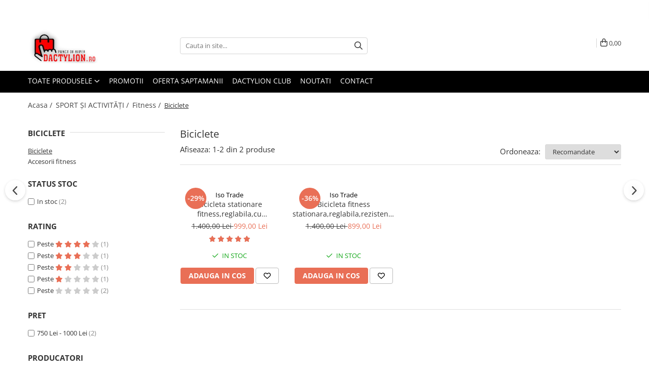

--- FILE ---
content_type: text/html; charset=UTF-8
request_url: https://www.dactylion.ro/biciclete
body_size: 37408
content:
<!DOCTYPE html>

<html lang="ro-ro">

	<head>
		<meta charset="UTF-8">

		<script src="https://gomagcdn.ro/themes/fashion/js/lazysizes.min.js?v=10141333-4.242" async=""></script>

		<script>
			function g_js(callbk){typeof callbk === 'function' ? window.addEventListener("DOMContentLoaded", callbk, false) : false;}
		</script>

					<link rel="icon" sizes="48x48" href="https://gomagcdn.ro/domains/dactylion.ro/files/favicon/favicon5190.png">
			<link rel="apple-touch-icon" sizes="180x180" href="https://gomagcdn.ro/domains/dactylion.ro/files/favicon/favicon5190.png">
		
		<style>
			/*body.loading{overflow:hidden;}
			body.loading #wrapper{opacity: 0;visibility: hidden;}
			body #wrapper{opacity: 1;visibility: visible;transition:all .1s ease-out;}*/

			.main-header .main-menu{min-height:43px;}
			.-g-hide{visibility:hidden;opacity:0;}

					</style>
					<link rel="preconnect" href="https://fonts.googleapis.com" >
					<link rel="preconnect" href="https://fonts.gstatic.com" crossorigin>
		
		<link rel="preconnect" href="https://gomagcdn.ro"><link rel="dns-prefetch" href="https://fonts.googleapis.com" /><link rel="dns-prefetch" href="https://fonts.gstatic.com" /><link rel="dns-prefetch" href="https://connect.facebook.net" /><link rel="dns-prefetch" href="https://www.facebook.com" /><link rel="dns-prefetch" href="https://event.2performant.com" /><link rel="dns-prefetch" href="https://www.googletagmanager.com" /><link rel="dns-prefetch" href="https://analytics.tiktok.com" />

					<link rel="preload" as="image" href="https://gomagcdn.ro/domains/dactylion.ro/files/product/large/bicicleta-stationara-fitness-5-trepte-1-352-9543.jpg"   >
					<link rel="preload" as="image" href="https://gomagcdn.ro/domains/dactylion.ro/files/product/large/biciclet-sta-ionar-magnetic-trizand-11-793-8394.jpg"   >
					<link rel="preload" as="style" href="https://fonts.googleapis.com/css2?family=Jost:wght@200;300;400;500;600;700&display=swap" fetchpriority="high" onload="this.onload=null;this.rel='stylesheet'" crossorigin>
		
		<link rel="preload" href="https://gomagcdn.ro/themes/fashion/js/plugins.js?v=10141333-4.242" as="script">

		
					<link rel="preload" href="https://www.dactylion.ro/theme/default.js?v=41761861725" as="script">
				
		<link rel="preload" href="https://gomagcdn.ro/themes/fashion/js/dev.js?v=10141333-4.242" as="script">

					<noscript>
				<link rel="stylesheet" href="https://fonts.googleapis.com/css2?family=Jost:wght@200;300;400;500;600;700&display=swap">
			</noscript>
		
					<link rel="stylesheet" href="https://gomagcdn.ro/themes/fashion/css/main-min-v2.css?v=10141333-4.242-1" data-values='{"blockScripts": "1"}'>
		
					<link rel="stylesheet" href="https://www.dactylion.ro/theme/default.css?v=41761861725">
		
						<link rel="stylesheet" href="https://gomagcdn.ro/themes/fashion/css/dev-style.css?v=10141333-4.242-1">
		
		
		
		<link rel="alternate" hreflang="x-default" href="https://www.dactylion.ro/biciclete">
									<!-- Google tag (gtag.js) -->
<script async src="https://www.googletagmanager.com/gtag/js?id=AW-16494138305"></script>
<script>
  window.dataLayer = window.dataLayer || [];
  function gtag(){dataLayer.push(arguments);}
  gtag('js', new Date());

  gtag('config', 'AW-16494138305');
</script>					
		<meta name="expires" content="never">
		<meta name="revisit-after" content="1 days">
					<meta name="author" content="Gomag">
				<title>Biciclete</title>


					<meta name="robots" content="index,follow" />
						
		<meta name="description" content="Biciclete">
		<meta class="viewport" name="viewport" content="width=device-width, initial-scale=1.0, user-scalable=no">
							<meta property="og:description" content="Biciclete"/>
							<meta property="og:image" content="https://www.dactylion.rohttps://gomagcdn.ro/domains/dactylion.ro/files/company/design-fr-titlu-5157723067.png"/>
															<link rel="canonical" href="https://www.dactylion.ro/biciclete" />
			<meta property="og:url" content="https://www.dactylion.ro/biciclete"/>
						
		<meta name="distribution" content="Global">
		<meta name="owner" content="www.dactylion.ro">
		<meta name="publisher" content="www.dactylion.ro">
		<meta name="rating" content="General">
		<meta name="copyright" content="Copyright www.dactylion.ro 2026. All rights reserved">
		<link rel="search" href="https://www.dactylion.ro/opensearch.ro.xml" type="application/opensearchdescription+xml" title="Cautare"/>

		
							<script src="https://gomagcdn.ro/themes/fashion/js/jquery-2.1.4.min.js"></script>
			<script defer src="https://gomagcdn.ro/themes/fashion/js/jquery.autocomplete.js?v=20181023"></script>
			<script src="https://gomagcdn.ro/themes/fashion/js/gomag.config.js?v=10141333-4.242"></script>
			<script src="https://gomagcdn.ro/themes/fashion/js/gomag.js?v=10141333-4.242"></script>
		
													
<script>
	var items = [];
	
			items.push(
			{
				id		:'holm6666',
				name	:'Bicicleta stationare fitness,reglabila,cu volanta,computer afisaj digital,greutate maxima 110 kg',
				brand	:'Iso Trade',
				category:'Biciclete',
				price	:999.0000,
				google_business_vertical: 'retail'
			}
		);
			items.push(
			{
				id		:'C793',
				name	:'Bicicleta fitness stationara,reglabila,rezistenta magnetica,greutate maxima admisa 130 kg',
				brand	:'Iso Trade',
				category:'Biciclete',
				price	:899.0000,
				google_business_vertical: 'retail'
			}
		);
	
	gtag('event', 'view_item_list', {
					item_list_id: '517',
			item_list_name: 'Biciclete',
				send_to	: 'AW-16494138305',
		value	: 0,
		items	: [items]
	});
</script><script>	
	$(document).ready(function(){
		
		$(document).on('click', $GomagConfig.cartSummaryItemRemoveButton, function() {
			var productId = $(this).attr("data-product");
			var productSku = $(this).attr("data-productsku");
			var productPrice = $(this).attr("data-productprice");
			var productQty = $(this).attr("data-qty");
			
			gtag('event', 'remove_from_cart', {
					send_to	: 'AW-16494138305',
					value	: parseFloat(productQty) * parseFloat(productPrice),
					items:[{
						id		: productSku,
						quantity: productQty,
						price	: productPrice		 
				}]
			})
			
		})
	
		$(document).on('click', $GomagConfig.checkoutItemRemoveButton, function() {
			
			var itemKey = $(this).attr('id').replace('__checkoutItemRemove','');
			var productId = $(this).data("product");
			var productSku = $(this).attr("productsku");
			var productPrice = $(this).attr("productprice");
			var productQty = $('#quantityToAdd_'+itemKey).val();
			
			gtag('event', 'remove_from_cart', {
				send_to	: 'AW-16494138305',
				value	: parseFloat(productQty) * parseFloat(productPrice),
				items	:[{
					id		: productSku,
					quantity: productQty,
					price	: productPrice
				}]
			})
			
		})
	});		
	
</script>
<!-- Global site tag (gtag.js) - Google Analytics -->
<script async src="https://www.googletagmanager.com/gtag/js?id=G-25TQRNDG9P"></script>
	<script>
 window.dataLayer = window.dataLayer || [];
  function gtag(){dataLayer.push(arguments);}
    var cookieValue = '';
  var name = 'g_c_consent' + "=";
  var decodedCookie = decodeURIComponent(document.cookie);
  var ca = decodedCookie.split(';');
  for(var i = 0; i <ca.length; i++) {
	var c = ca[i];
	while (c.charAt(0) == ' ') {
	  c = c.substring(1);
	}
	if (c.indexOf(name) == 0) {
	  cookieValue = c.substring(name.length, c.length);
	}
  }



if(cookieValue == ''){
	gtag('consent', 'default', {
	  'ad_storage': 'denied',
	  'ad_user_data': 'denied',
	  'ad_personalization': 'denied',
	  'analytics_storage': 'denied',
	  'personalization_storage': 'denied',
	  'functionality_storage': 'denied',
	  'security_storage': 'denied'
	});
	} else if(cookieValue != '-1'){


			gtag('consent', 'default', {
			'ad_storage': 'granted',
			'ad_user_data': 'granted',
			'ad_personalization': 'granted',
			'analytics_storage': 'granted',
			'personalization_storage': 'granted',
			'functionality_storage': 'granted',
			'security_storage': 'granted'
		});
	} else {
	 gtag('consent', 'default', {
		  'ad_storage': 'denied',
		  'ad_user_data': 'denied',
		  'ad_personalization': 'denied',
		  'analytics_storage': 'denied',
			'personalization_storage': 'denied',
			'functionality_storage': 'denied',
			'security_storage': 'denied'
		});

		 }
</script>
<script>

	
  gtag('js', new Date());

 
$.Gomag.bind('Cookie/Policy/Consent/Denied', function(){
	gtag('consent', 'update', {
		  'ad_storage': 'denied',
		  'ad_user_data': 'denied',
		  'ad_personalization': 'denied',
		  'analytics_storage': 'denied',
			'personalization_storage': 'denied',
			'functionality_storage': 'denied',
			'security_storage': 'denied'
		});
		})
$.Gomag.bind('Cookie/Policy/Consent/Granted', function(){
	gtag('consent', 'update', {
		  'ad_storage': 'granted',
		  'ad_user_data': 'granted',
		  'ad_personalization': 'granted',
		  'analytics_storage': 'granted',
			'personalization_storage': 'granted',
			'functionality_storage': 'granted',
			'security_storage': 'granted'
		});
		})
  gtag('config', 'G-25TQRNDG9P', {allow_enhanced_conversions: true });
</script>
<script>
	function gaBuildProductVariant(product)
	{
		let _return = '';
		if(product.version != undefined)
		{
			$.each(product.version, function(i, a){
				_return += (_return == '' ? '' : ', ')+a.value;
			})
		}
		return _return;
	}

</script>
<script>
	$.Gomag.bind('Product/Add/To/Cart/After/Listing', function gaProductAddToCartLV4(event, data) {
		if(data.product !== undefined) {
			var gaProduct = false;
			if(typeof(gaProducts) != 'undefined' && gaProducts[data.product.id] != undefined)
			{
				gaProduct = gaProducts[data.product.id];

			}

			if(gaProduct == false)
			{
				gaProduct = {};
				gaProduct.item_id = data.product.id;
				gaProduct.currency = data.product.currency ? (String(data.product.currency).toLowerCase() == 'lei' ? 'RON' : data.product.currency) : 'RON';
				gaProduct.item_name =  data.product.name ;
				gaProduct.item_variant= gaBuildProductVariant(data.product);
				gaProduct.item_brand = data.product.brand;
				gaProduct.item_category = data.product.category;

			}

			gaProduct.price = parseFloat(data.product.price).toFixed(2);
			gaProduct.quantity = data.product.productQuantity;
			gtag("event", "add_to_cart", {
				currency: gaProduct.currency,
				value: parseFloat(gaProduct.price) * parseFloat(gaProduct.quantity),
				items: [
					gaProduct
				]
			});

		}
	})
	$.Gomag.bind('Product/Add/To/Cart/After/Details', function gaProductAddToCartDV4(event, data){

		if(data.product !== undefined){

			var gaProduct = false;
			if(
				typeof(gaProducts) != 'undefined'
				&&
				gaProducts[data.product.id] != undefined
			)
			{
				var gaProduct = gaProducts[data.product.id];
			}

			if(gaProduct == false)
			{
				gaProduct = {};
				gaProduct.item_id = data.product.id;
				gaProduct.currency = data.product.currency ? (String(data.product.currency).toLowerCase() == 'lei' ? 'RON' : data.product.currency) : 'RON';
				gaProduct.item_name =  data.product.name ;
				gaProduct.item_variant= gaBuildProductVariant(data.product);
				gaProduct.item_brand = data.product.brand;
				gaProduct.item_category = data.product.category;

			}

			gaProduct.price = parseFloat(data.product.price).toFixed(2);
			gaProduct.quantity = data.product.productQuantity;


			gtag("event", "add_to_cart", {
			  currency: gaProduct.currency,
			  value: parseFloat(gaProduct.price) * parseFloat(gaProduct.quantity),
			  items: [
				gaProduct
			  ]
			});
        }

	})
	 $.Gomag.bind('Product/Remove/From/Cart', function gaProductRemovedFromCartV4(event, data){
		var envData = $.Gomag.getEnvData();
		var products = envData.products;

		if(data.data.product !== undefined && products[data.data.product] !== undefined){


			var dataProduct = products[data.data.product];


			gaProduct = {};
			gaProduct.item_id = dataProduct.id;

			gaProduct.item_name =   dataProduct.name ;
			gaProduct.currency = dataProduct.currency ? (String(dataProduct.currency).toLowerCase() == 'lei' ? 'RON' : dataProduct.currency) : 'RON';
			gaProduct.item_category = dataProduct.category;
			gaProduct.item_brand = dataProduct.brand;
			gaProduct.price = parseFloat(dataProduct.price).toFixed(2);
			gaProduct.quantity = data.data.quantity;
			gaProduct.item_variant= gaBuildProductVariant(dataProduct);
			gtag("event", "remove_from_cart", {
			  currency: gaProduct.currency,
			  value: parseFloat(gaProduct.price) * parseFloat(gaProduct.quantity),
			  items: [
				gaProduct
			  ]
			});
        }

	});

	 $.Gomag.bind('Cart/Quantity/Update', function gaCartQuantityUpdateV4(event, data){
		var envData = $.Gomag.getEnvData();
		var products = envData.products;
		if(!data.data.finalQuantity || !data.data.initialQuantity)
		{
			return false;
		}
		var dataProduct = products[data.data.product];
		if(dataProduct == undefined)
		{
			return false;
		}

		gaProduct = {};
		gaProduct.item_id = dataProduct.id;
		gaProduct.currency = dataProduct.currency ? (String(dataProduct.currency).toLowerCase() == 'lei' ? 'RON' : dataProduct.currency) : 'RON';
		gaProduct.item_name =  dataProduct.name ;

		gaProduct.item_category = dataProduct.category;
		gaProduct.item_brand = dataProduct.brand;
		gaProduct.price = parseFloat(dataProduct.price).toFixed(2);
		gaProduct.item_variant= gaBuildProductVariant(dataProduct);
		if(parseFloat(data.data.initialQuantity) < parseFloat(data.data.finalQuantity))
		{
			var quantity = parseFloat(data.data.finalQuantity) - parseFloat(data.data.initialQuantity);
			gaProduct.quantity = quantity;

			gtag("event", "add_to_cart", {
			  currency: gaProduct.currency,
			  value: parseFloat(gaProduct.price) * parseFloat(gaProduct.quantity),
			  items: [
				gaProduct
			  ]
			});
		}
		else if(parseFloat(data.data.initialQuantity) > parseFloat(data.data.finalQuantity))
		{
			var quantity = parseFloat(data.data.initialQuantity) - parseFloat(data.data.finalQuantity);
			gaProduct.quantity = quantity;
			gtag("event", "remove_from_cart", {
			  currency: gaProduct.currency,
			  value: parseFloat(gaProduct.price) * parseFloat(gaProduct.quantity),
			  items: [
				gaProduct
			  ]
			});
		}

	});

</script>
<script>
!function (w, d, t) {
  w.TiktokAnalyticsObject=t;var ttq=w[t]=w[t]||[];ttq.methods=["page","track","identify","instances","debug","on","off","once","ready","alias","group","enableCookie","disableCookie"],ttq.setAndDefer=function(t,e){t[e]=function(){t.push([e].concat(Array.prototype.slice.call(arguments,0)))}};for(var i=0;i<ttq.methods.length;i++)ttq.setAndDefer(ttq,ttq.methods[i]);ttq.instance=function(t){for(var e=ttq._i[t]||[],n=0;n<ttq.methods.length;n++)ttq.setAndDefer(e,ttq.methods[n]);return e},ttq.load=function(e,n){var i="https://analytics.tiktok.com/i18n/pixel/events.js";ttq._i=ttq._i||{},ttq._i[e]=[],ttq._i[e]._u=i,ttq._t=ttq._t||{},ttq._t[e]=+new Date,ttq._o=ttq._o||{},ttq._o[e]=n||{};var o=document.createElement("script");o.type="text/javascript",o.async=!0,o.src=i+"?sdkid="+e+"&lib="+t;var a=document.getElementsByTagName("script")[0];a.parentNode.insertBefore(o,a)};

  ttq.load('C8HIOCO394AVM2009PJG');
  ttq.page();
}(window, document, 'ttq');
</script><script>
function gmsc(name, value)
{
	if(value != undefined && value)
	{
		var expires = new Date();
		expires.setTime(expires.getTime() + parseInt(3600*24*1000*90));
		document.cookie = encodeURIComponent(name) + "=" + encodeURIComponent(value) + '; expires='+ expires.toUTCString() + "; path=/";
	}
}
let gmqs = window.location.search;
let gmup = new URLSearchParams(gmqs);
gmsc('g_sc', gmup.get('shop_campaign'));
gmsc('shop_utm_campaign', gmup.get('utm_campaign'));
gmsc('shop_utm_medium', gmup.get('utm_medium'));
gmsc('shop_utm_source', gmup.get('utm_source'));
</script><script defer src='https://attr-2p.com/af929546e/clc/1.js'></script><!-- Facebook Pixel Code -->
				<script>
				!function(f,b,e,v,n,t,s){if(f.fbq)return;n=f.fbq=function(){n.callMethod?
				n.callMethod.apply(n,arguments):n.queue.push(arguments)};if(!f._fbq)f._fbq=n;
				n.push=n;n.loaded=!0;n.version="2.0";n.queue=[];t=b.createElement(e);t.async=!0;
				t.src=v;s=b.getElementsByTagName(e)[0];s.parentNode.insertBefore(t,s)}(window,
				document,"script","//connect.facebook.net/en_US/fbevents.js");

				fbq("init", "824828348044193");
				fbq("track", "PageView");</script>
				<!-- End Facebook Pixel Code -->
				<script>
				$.Gomag.bind('User/Ajax/Data/Loaded', function(event, data){
					if(data != undefined && data.data != undefined)
					{
						var eventData = data.data;
						if(eventData.facebookUserData != undefined)
						{
							$('body').append(eventData.facebookUserData);
						}
					}
				})
				</script>
				<meta name="facebook-domain-verification" content="78vxiswrxyk6u8nxz32jockb1u0rkh" /><script>
	$.Gomag.bind('Product/Add/To/Cart/After/Listing', function(event, data){
		if(data.product !== undefined){
			gtag('event', 'add_to_cart', {
				send_to	: 'AW-16494138305',
				value	: parseFloat(data.product.productQuantity) * parseFloat(data.product.price),
				items	:[{
					id		: data.product.sku,
					name	: data.product.name,
					brand	: data.product.brand,
					category: data.product.category,
					quantity: data.product.productQuantity,
					price	: data.product.price
				 
			}]
		   })
        }
	})
	$.Gomag.bind('Product/Add/To/Cart/After/Details', function(event, data){
		
		if(data.product !== undefined){
			gtag('event', 'add_to_cart', {
				send_to: 'AW-16494138305',
				value: parseFloat(data.product.productQuantity) * parseFloat(data.product.price),
				items: [{
					id: data.product.sku,
					name		: data.product.name,
					brand		: data.product.brand,
					category	: data.product.category,
					quantity	: data.product.productQuantity,
					price		: data.product.price
				}]	
			})
		}
	})
   
</script>					
		
	</head>

	<body class="" style="">

		<script >
			function _addCss(url, attribute, value, loaded){
				var _s = document.createElement('link');
				_s.rel = 'stylesheet';
				_s.href = url;
				_s.type = 'text/css';
				if(attribute)
				{
					_s.setAttribute(attribute, value)
				}
				if(loaded){
					_s.onload = function(){
						var dom = document.getElementsByTagName('body')[0];
						//dom.classList.remove('loading');
					}
				}
				var _st = document.getElementsByTagName('link')[0];
				_st.parentNode.insertBefore(_s, _st);
			}
			//_addCss('https://fonts.googleapis.com/css2?family=Open+Sans:ital,wght@0,300;0,400;0,600;0,700;1,300;1,400&display=swap');
			_addCss('https://gomagcdn.ro/themes/_fonts/Open-Sans.css');

		</script>
		<script>
				/*setTimeout(
				  function()
				  {
				   document.getElementsByTagName('body')[0].classList.remove('loading');
				  }, 1000);*/
		</script>
							
		
		<div id="wrapper">
			<!-- BLOCK:81283596952a12b5791fa23c8d709bdf start -->
<div id="_cartSummary" class="hide"></div>

<script >
	$(document).ready(function() {

		$(document).on('keypress', '.-g-input-loader', function(){
			$(this).addClass('-g-input-loading');
		})

		$.Gomag.bind('Product/Add/To/Cart/After', function(eventResponse, properties)
		{
									var data = JSON.parse(properties.data);
			$('.q-cart').html(data.quantity);
			if(parseFloat(data.quantity) > 0)
			{
				$('.q-cart').removeClass('hide');
			}
			else
			{
				$('.q-cart').addClass('hide');
			}
			$('.cartPrice').html(data.subtotal + ' ' + data.currency);
			$('.cartProductCount').html(data.quantity);


		})
		$('#_cartSummary').on('updateCart', function(event, cart) {
			var t = $(this);

			$.get('https://www.dactylion.ro/cart-update', {
				cart: cart
			}, function(data) {

				$('.q-cart').html(data.quantity);
				if(parseFloat(data.quantity) > 0)
				{
					$('.q-cart').removeClass('hide');
				}
				else
				{
					$('.q-cart').addClass('hide');
				}
				$('.cartPrice').html(data.subtotal + ' ' + data.currency);
				$('.cartProductCount').html(data.quantity);
			}, 'json');
			window.ga = window.ga || function() {
				(ga.q = ga.q || []).push(arguments)
			};
			ga('send', 'event', 'Buton', 'Click', 'Adauga_Cos');
		});

		if(window.gtag_report_conversion) {
			$(document).on("click", 'li.phone-m', function() {
				var phoneNo = $('li.phone-m').children( "a").attr('href');
				gtag_report_conversion(phoneNo);
			});

		}

	});
</script>



<header class="main-header container-bg clearfix" data-block="headerBlock">
	<div class="discount-tape container-h full -g-hide" id="_gomagHellobar">
<style>
.discount-tape{position: relative;width:100%;padding:0;text-align:center;font-size:14px;overflow: hidden;z-index:99;}
.discount-tape a{color: #ffffff;}
.Gomag-HelloBar{padding:10px;}
@media screen and (max-width: 767px){.discount-tape{font-size:13px;}}
</style>
<div class="Gomag-HelloBar" style="background: #000000;color: #ffffff;">
	<a href="https://www.dactylion.ro/promotii" rel="nofollow" style="color: #ffffff;">
		Prinde reducerile de pana la 70% REDUCERE, Transport GRATUIT la peste 299 lei
			</a>
	</div>
<div class="clear"></div>
</div>

		
	<div class="top-head-bg container-h full">

		<div class="top-head container-h">
			<div class="row">
				<div class="col-md-3 col-sm-3 col-xs-5 logo-h">
					
	<a href="https://www.dactylion.ro" id="logo" data-pageId="2">
		<img src="https://gomagcdn.ro/domains/dactylion.ro/files/company/design-fr-titlu-5157723067.png" fetchpriority="high" class="img-responsive" alt="Dactylion.ro - Echipamente Foto, Articole Casă și Grădină, Hobiuri, Accesorii Fashion, Curățenie si întreținere" title="Dactylion.ro - Echipamente Foto, Articole Casă și Grădină, Hobiuri, Accesorii Fashion, Curățenie si întreținere" width="200" height="50" style="width:auto;">
	</a>
				</div>
				<div class="col-md-4 col-sm-4 col-xs-7 main search-form-box">
					
<form name="search-form" class="search-form" action="https://www.dactylion.ro/produse" id="_searchFormMainHeader">

	<input id="_autocompleteSearchMainHeader" name="c" class="input-placeholder -g-input-loader" type="text" placeholder="Cauta in site..." aria-label="Search"  value="">
	<button id="_doSearch" class="search-button" aria-hidden="true">
		<i class="fa fa-search" aria-hidden="true"></i>
	</button>

				<script >
			$(document).ready(function() {

				$('#_autocompleteSearchMainHeader').autocomplete({
					serviceUrl: 'https://www.dactylion.ro/autocomplete',
					minChars: 2,
					deferRequestBy: 700,
					appendTo: '#_searchFormMainHeader',
					width: parseInt($('#_doSearch').offset().left) - parseInt($('#_autocompleteSearchMainHeader').offset().left),
					formatResult: function(suggestion, currentValue) {
						return suggestion.value;
					},
					onSelect: function(suggestion) {
						$(this).val(suggestion.data);
					},
					onSearchComplete: function(suggestion) {
						$(this).removeClass('-g-input-loading');
					}
				});
				$(document).on('click', '#_doSearch', function(e){
					e.preventDefault();
					if($('#_autocompleteSearchMainHeader').val() != '')
					{
						$('#_searchFormMainHeader').submit();
					}
				})
			});
		</script>
	

</form>
				</div>
				<div class="col-md-5 col-sm-5 acount-section">
					
<ul>
	<li class="search-m hide">
		<a href="#" class="-g-no-url" aria-label="Cauta in site..." data-pageId="">
			<i class="fa fa-search search-open" aria-hidden="true"></i>
			<i style="display:none" class="fa fa-times search-close" aria-hidden="true"></i>
		</a>
	</li>
	<li class="-g-user-icon -g-user-icon-empty">
			
	</li>
	
				<li class="contact-header">
			<a href="tel:0731323334" aria-label="Contacteaza-ne" data-pageId="3">
				<i class="fa fa-phone" aria-hidden="true"></i>
								<span>0731323334</span>
			</a>
		</li>
			<li class="wishlist-header hide">
		<a href="https://www.dactylion.ro/wishlist" aria-label="Wishlist" data-pageId="28">
			<span class="-g-wishlist-product-count -g-hide"></span>
			<i class="fa fa-heart-o" aria-hidden="true"></i>
			<span class="">Favorite</span>
		</a>
	</li>
	<li class="cart-header-btn cart">
		<a class="cart-drop _showCartHeader" href="https://www.dactylion.ro/cos-de-cumparaturi" aria-label="Cos de cumparaturi">
			<span class="q-cart hide">0</span>
			<i class="fa fa-shopping-bag" aria-hidden="true"></i>
			<span class="count cartPrice">0,00
				
			</span>
		</a>
					<div class="cart-dd  _cartShow cart-closed"></div>
			</li>

	</ul>

	<script>
		$(document).ready(function() {
			//Cart
							$('.cart').mouseenter(function() {
					$.Gomag.showCartSummary('div._cartShow');
				}).mouseleave(function() {
					$.Gomag.hideCartSummary('div._cartShow');
					$('div._cartShow').removeClass('cart-open');
				});
						$(document).on('click', '.dropdown-toggle', function() {
				window.location = $(this).attr('href');
			})
		})
	</script>

				</div>
			</div>
		</div>
	</div>


<div id="navigation">
	<nav id="main-menu" class="main-menu container-h full clearfix">
		<a href="#" class="menu-trg -g-no-url" title="Produse">
			<span>&nbsp;</span>
		</a>
		
<div class="container-h nav-menu-hh clearfix">

	<!-- BASE MENU -->
	<ul class="
			nav-menu base-menu
			-g-menu-main-category-url
			-g-menu-category-open-down
		">

		<li class="all-product-button menu-drop">
			<a class="" href="#mm-2">Toate Produsele <i class="fa fa-angle-down"></i></a>
			<div class="menu-dd">
				

	<ul class="FH">
			
		<li class="ifDrop __GomagMM ">
							<a
					href="https://www.dactylion.ro/echipamente-foto"
					class="  "
					rel="  "
					
					title="ECHIPAMENTE FOTO"
					data-Gomag='{"image":"https:\/\/gomagcdn.ro\/domains\/dactylion.ro\/files\/category\/original\/Echipamente foto5693.jpg"}'
					data-block-name="mainMenuD0"
					data-pageId= "80"
					data-block="mainMenuD">
											<img class="category-icon" alt="ECHIPAMENTE FOTO" title="ECHIPAMENTE FOTO" src="https://gomagcdn.ro/domains/dactylion.ro/files/category/original/Echipamente foto5693.jpg" loading="lazy">
											<span class="list">ECHIPAMENTE FOTO</span>
						<i class="fa fa-angle-right"></i>
				</a>

										<ul class="drop-list clearfix w100">
															<li class="image">
																	</li>
																																						<li class="fl">
										<div class="col">
											<p class="title">
												<a
												href="https://www.dactylion.ro/trepiezi-accesorii-foto"
												class="title    "
												rel="  "
												
												title="Trepiezi & Diverse"
												data-Gomag='{"image":"https:\/\/gomagcdn.ro\/domains\/dactylion.ro\/files\/category\/original\/Design f\u0103r\u0103 titlu (1)8857.jpg"}'
												data-block-name="mainMenuD1"
												data-block="mainMenuD"
												data-pageId= "80"
												>
																											<img class="category-icon" src="https://gomagcdn.ro/domains/dactylion.ro/files/category/original/Design fără titlu (1)8857.jpg" loading="lazy">
																										Trepiezi &amp; Diverse
												</a>
											</p>
																																															<a
														href="https://www.dactylion.ro/trepiezi-selfie-stick-uri"
														rel="  "
														
														title="Trepiezi"
														class="    "
														data-Gomag='{"image":"https:\/\/gomagcdn.ro\/domains\/dactylion.ro\/files\/category\/original\/Design f\u0103r\u0103 titlu (7)4061.jpg"}'
														data-block-name="mainMenuD2"
														data-block="mainMenuD"
														data-pageId=""
													>
																													<img class="category-icon" src="https://gomagcdn.ro/domains/dactylion.ro/files/category/original/Design fără titlu (7)4061.jpg" loading="lazy">
																												<i class="fa fa-angle-right"></i>
														<span>Trepiezi</span>
													</a>
																									<a
														href="https://www.dactylion.ro/selfie-stickuri"
														rel="  "
														
														title="Selfie stickuri"
														class="    "
														data-Gomag='{"image":"https:\/\/gomagcdn.ro\/domains\/dactylion.ro\/files\/category\/original\/Design f\u0103r\u0103 titlu7325.jpg"}'
														data-block-name="mainMenuD2"
														data-block="mainMenuD"
														data-pageId=""
													>
																													<img class="category-icon" src="https://gomagcdn.ro/domains/dactylion.ro/files/category/original/Design fără titlu7325.jpg" loading="lazy">
																												<i class="fa fa-angle-right"></i>
														<span>Selfie stickuri</span>
													</a>
																									<a
														href="https://www.dactylion.ro/mini-trepiezi"
														rel="  "
														
														title="Mini trepiezi"
														class="    "
														data-Gomag='{"image":"https:\/\/gomagcdn.ro\/domains\/dactylion.ro\/files\/category\/original\/Design f\u0103r\u0103 titlu (6)8033.jpg"}'
														data-block-name="mainMenuD2"
														data-block="mainMenuD"
														data-pageId=""
													>
																													<img class="category-icon" src="https://gomagcdn.ro/domains/dactylion.ro/files/category/original/Design fără titlu (6)8033.jpg" loading="lazy">
																												<i class="fa fa-angle-right"></i>
														<span>Mini trepiezi</span>
													</a>
																									<a
														href="https://www.dactylion.ro/echipamente-vlogging-464"
														rel="  "
														
														title="Echipamente vlogging"
														class="    "
														data-Gomag='{"image":"https:\/\/gomagcdn.ro\/domains\/dactylion.ro\/files\/category\/original\/Kit-profesional-pentru-vlogging6189.jpg"}'
														data-block-name="mainMenuD2"
														data-block="mainMenuD"
														data-pageId=""
													>
																													<img class="category-icon" src="https://gomagcdn.ro/domains/dactylion.ro/files/category/original/Kit-profesional-pentru-vlogging6189.jpg" loading="lazy">
																												<i class="fa fa-angle-right"></i>
														<span>Echipamente vlogging</span>
													</a>
																									<a
														href="https://www.dactylion.ro/microfoane"
														rel="  "
														
														title="Microfoane"
														class="    "
														data-Gomag='{"image":"https:\/\/gomagcdn.ro\/domains\/dactylion.ro\/files\/category\/original\/Design f\u0103r\u0103 titlu (4)9430.jpg"}'
														data-block-name="mainMenuD2"
														data-block="mainMenuD"
														data-pageId=""
													>
																													<img class="category-icon" src="https://gomagcdn.ro/domains/dactylion.ro/files/category/original/Design fără titlu (4)9430.jpg" loading="lazy">
																												<i class="fa fa-angle-right"></i>
														<span>Microfoane</span>
													</a>
																									<a
														href="https://www.dactylion.ro/becuri-diverse"
														rel="  "
														
														title="Becuri & Accesorii"
														class="    "
														data-Gomag='{"image":"https:\/\/gomagcdn.ro\/domains\/dactylion.ro\/files\/category\/original\/Design f\u0103r\u0103 titlu (8)2544.jpg"}'
														data-block-name="mainMenuD2"
														data-block="mainMenuD"
														data-pageId=""
													>
																													<img class="category-icon" src="https://gomagcdn.ro/domains/dactylion.ro/files/category/original/Design fără titlu (8)2544.jpg" loading="lazy">
																												<i class="fa fa-angle-right"></i>
														<span>Becuri &amp; Accesorii</span>
													</a>
																							
										</div>
									</li>
																																<li class="fl">
										<div class="col">
											<p class="title">
												<a
												href="https://www.dactylion.ro/lumini-studio-si-accesorii"
												class="title    "
												rel="  "
												
												title="Lumini pentru studio"
												data-Gomag='{"image":"https:\/\/gomagcdn.ro\/domains\/dactylion.ro\/files\/category\/original\/Design f\u0103r\u0103 titlu (1)2201.png"}'
												data-block-name="mainMenuD1"
												data-block="mainMenuD"
												data-pageId= "80"
												>
																											<img class="category-icon" src="https://gomagcdn.ro/domains/dactylion.ro/files/category/original/Design fără titlu (1)2201.png" loading="lazy">
																										Lumini pentru studio
												</a>
											</p>
																																															<a
														href="https://www.dactylion.ro/softbox-uri"
														rel="  "
														
														title="Softbox-uri"
														class="    "
														data-Gomag='{"image":"https:\/\/gomagcdn.ro\/domains\/dactylion.ro\/files\/category\/original\/Flat_Title_Single_06_2016_photography_13-5126972.png"}'
														data-block-name="mainMenuD2"
														data-block="mainMenuD"
														data-pageId=""
													>
																													<img class="category-icon" src="https://gomagcdn.ro/domains/dactylion.ro/files/category/original/Flat_Title_Single_06_2016_photography_13-5126972.png" loading="lazy">
																												<i class="fa fa-angle-right"></i>
														<span>Softbox-uri</span>
													</a>
																									<a
														href="https://www.dactylion.ro/umbrele-foto"
														rel="  "
														
														title="Umbrele foto"
														class="    "
														data-Gomag='{"image":"https:\/\/gomagcdn.ro\/domains\/dactylion.ro\/files\/category\/original\/res_293598cdc00dd206fba6d275575366a54870.webp"}'
														data-block-name="mainMenuD2"
														data-block="mainMenuD"
														data-pageId=""
													>
																													<img class="category-icon" src="https://gomagcdn.ro/domains/dactylion.ro/files/category/original/res_293598cdc00dd206fba6d275575366a54870.webp" loading="lazy">
																												<i class="fa fa-angle-right"></i>
														<span>Umbrele foto</span>
													</a>
																									<a
														href="https://www.dactylion.ro/panouri-led"
														rel="  "
														
														title="Panouri Led"
														class="    "
														data-Gomag='{"image":"https:\/\/gomagcdn.ro\/domains\/dactylion.ro\/files\/category\/original\/Design f\u0103r\u0103 titlu (62)8325.jpg"}'
														data-block-name="mainMenuD2"
														data-block="mainMenuD"
														data-pageId=""
													>
																													<img class="category-icon" src="https://gomagcdn.ro/domains/dactylion.ro/files/category/original/Design fără titlu (62)8325.jpg" loading="lazy">
																												<i class="fa fa-angle-right"></i>
														<span>Panouri Led</span>
													</a>
																									<a
														href="https://www.dactylion.ro/ring-light"
														rel="  "
														
														title="Ring Light"
														class="    "
														data-Gomag='{"image":"https:\/\/gomagcdn.ro\/domains\/dactylion.ro\/files\/category\/original\/elgato-ring-light_1_LIG0017460-04966.jpg"}'
														data-block-name="mainMenuD2"
														data-block="mainMenuD"
														data-pageId=""
													>
																													<img class="category-icon" src="https://gomagcdn.ro/domains/dactylion.ro/files/category/original/elgato-ring-light_1_LIG0017460-04966.jpg" loading="lazy">
																												<i class="fa fa-angle-right"></i>
														<span>Ring Light</span>
													</a>
																							
										</div>
									</li>
																																<li class="fl">
										<div class="col">
											<p class="title">
												<a
												href="https://www.dactylion.ro/fundal-foto-video"
												class="title    "
												rel="  "
												
												title="Fundal foto / video"
												data-Gomag='{"image":"https:\/\/gomagcdn.ro\/domains\/dactylion.ro\/files\/category\/original\/20050342479.svg"}'
												data-block-name="mainMenuD1"
												data-block="mainMenuD"
												data-pageId= "80"
												>
																											<img class="category-icon" src="https://gomagcdn.ro/domains/dactylion.ro/files/category/original/20050342479.svg" loading="lazy">
																										Fundal foto / video
												</a>
											</p>
																																															<a
														href="https://www.dactylion.ro/suport-fundal"
														rel="  "
														
														title="Suport fundal"
														class="    "
														data-Gomag='{"image":"https:\/\/gomagcdn.ro\/domains\/dactylion.ro\/files\/category\/original\/kit-pentru-suport-fundal-studio5983.jpg"}'
														data-block-name="mainMenuD2"
														data-block="mainMenuD"
														data-pageId=""
													>
																													<img class="category-icon" src="https://gomagcdn.ro/domains/dactylion.ro/files/category/original/kit-pentru-suport-fundal-studio5983.jpg" loading="lazy">
																												<i class="fa fa-angle-right"></i>
														<span>Suport fundal</span>
													</a>
																									<a
														href="https://www.dactylion.ro/panza-fundal"
														rel="  "
														
														title="Panza fundal"
														class="    "
														data-Gomag='{"image":"https:\/\/gomagcdn.ro\/domains\/dactylion.ro\/files\/category\/original\/fundal-studio-panza-1-6m-x-3m-al6960.jpg"}'
														data-block-name="mainMenuD2"
														data-block="mainMenuD"
														data-pageId=""
													>
																													<img class="category-icon" src="https://gomagcdn.ro/domains/dactylion.ro/files/category/original/fundal-studio-panza-1-6m-x-3m-al6960.jpg" loading="lazy">
																												<i class="fa fa-angle-right"></i>
														<span>Panza fundal</span>
													</a>
																							
										</div>
									</li>
																																<li class="fl">
										<div class="col">
											<p class="title">
												<a
												href="https://www.dactylion.ro/kit-studio-complet"
												class="title    "
												rel="  "
												
												title="Kit studio complet"
												data-Gomag='{"image":"https:\/\/gomagcdn.ro\/domains\/dactylion.ro\/files\/category\/original\/kit-studio-foto-video-lumini-studio-suport-fundal-fundal-verde-copie-216-30959751.jpg"}'
												data-block-name="mainMenuD1"
												data-block="mainMenuD"
												data-pageId= "80"
												>
																											<img class="category-icon" src="https://gomagcdn.ro/domains/dactylion.ro/files/category/original/kit-studio-foto-video-lumini-studio-suport-fundal-fundal-verde-copie-216-30959751.jpg" loading="lazy">
																										Kit studio complet
												</a>
											</p>
																						
										</div>
									</li>
																																<li class="fl">
										<div class="col">
											<p class="title">
												<a
												href="https://www.dactylion.ro/incarcatoare-si-acumulatori"
												class="title    "
												rel="  "
												
												title="Incarcatoare si acumulatori"
												data-Gomag=''
												data-block-name="mainMenuD1"
												data-block="mainMenuD"
												data-pageId= "80"
												>
																										Incarcatoare si acumulatori
												</a>
											</p>
																						
										</div>
									</li>
																													</ul>
									
		</li>
		
		<li class="ifDrop __GomagMM ">
							<a
					href="https://www.dactylion.ro/electronice"
					class="  "
					rel="  "
					
					title="ELECTRONICE"
					data-Gomag='{"image":"https:\/\/gomagcdn.ro\/domains\/dactylion.ro\/files\/category\/original\/29915526254.svg"}'
					data-block-name="mainMenuD0"
					data-pageId= "80"
					data-block="mainMenuD">
											<img class="category-icon" alt="ELECTRONICE" title="ELECTRONICE" src="https://gomagcdn.ro/domains/dactylion.ro/files/category/original/29915526254.svg" loading="lazy">
											<span class="list">ELECTRONICE</span>
						<i class="fa fa-angle-right"></i>
				</a>

										<ul class="drop-list clearfix w100">
															<li class="image">
																	</li>
																																						<li class="fl">
										<div class="col">
											<p class="title">
												<a
												href="https://www.dactylion.ro/uz-casnic-505"
												class="title    "
												rel="  "
												
												title="Uz casnic"
												data-Gomag='{"image":"https:\/\/gomagcdn.ro\/domains\/dactylion.ro\/files\/category\/original\/cantar-bijuterii-500g-patrat-0958397.jpg"}'
												data-block-name="mainMenuD1"
												data-block="mainMenuD"
												data-pageId= "80"
												>
																											<img class="category-icon" src="https://gomagcdn.ro/domains/dactylion.ro/files/category/original/cantar-bijuterii-500g-patrat-0958397.jpg" loading="lazy">
																										Uz casnic
												</a>
											</p>
																																															<a
														href="https://www.dactylion.ro/cantare"
														rel="  "
														
														title="Cantare"
														class="    "
														data-Gomag='{"image":"https:\/\/gomagcdn.ro\/domains\/dactylion.ro\/files\/category\/original\/weight-scale9140.png"}'
														data-block-name="mainMenuD2"
														data-block="mainMenuD"
														data-pageId=""
													>
																													<img class="category-icon" src="https://gomagcdn.ro/domains/dactylion.ro/files/category/original/weight-scale9140.png" loading="lazy">
																												<i class="fa fa-angle-right"></i>
														<span>Cantare</span>
													</a>
																									<a
														href="https://www.dactylion.ro/testere-apa"
														rel="  "
														
														title="Testere apa"
														class="    "
														data-Gomag='{"image":"https:\/\/gomagcdn.ro\/domains\/dactylion.ro\/files\/category\/original\/Design f\u0103r\u0103 titlu (1)4822.jpg"}'
														data-block-name="mainMenuD2"
														data-block="mainMenuD"
														data-pageId=""
													>
																													<img class="category-icon" src="https://gomagcdn.ro/domains/dactylion.ro/files/category/original/Design fără titlu (1)4822.jpg" loading="lazy">
																												<i class="fa fa-angle-right"></i>
														<span>Testere apa</span>
													</a>
																									<a
														href="https://www.dactylion.ro/termometre"
														rel="  "
														
														title="Termometre"
														class="    "
														data-Gomag='{"image":"https:\/\/gomagcdn.ro\/domains\/dactylion.ro\/files\/category\/original\/res_0b03d75fa837e782c8180c8915d24692.jpg"}'
														data-block-name="mainMenuD2"
														data-block="mainMenuD"
														data-pageId=""
													>
																													<img class="category-icon" src="https://gomagcdn.ro/domains/dactylion.ro/files/category/original/res_0b03d75fa837e782c8180c8915d24692.jpg" loading="lazy">
																												<i class="fa fa-angle-right"></i>
														<span>Termometre</span>
													</a>
																									<a
														href="https://www.dactylion.ro/aparate-ingrijire-personala"
														rel="  "
														
														title="Aparate ingrijire personala"
														class="    "
														data-Gomag='{"image":"https:\/\/gomagcdn.ro\/domains\/dactylion.ro\/files\/category\/original\/aparat-de-masaj-profesional-cu-vibromasaj-abko-mg03-pistol-de-masaj-multifunctional-anticelulitic-led-screen-viteza-reglabila-alb-roz-63121-11353.webp"}'
														data-block-name="mainMenuD2"
														data-block="mainMenuD"
														data-pageId=""
													>
																													<img class="category-icon" src="https://gomagcdn.ro/domains/dactylion.ro/files/category/original/aparat-de-masaj-profesional-cu-vibromasaj-abko-mg03-pistol-de-masaj-multifunctional-anticelulitic-led-screen-viteza-reglabila-alb-roz-63121-11353.webp" loading="lazy">
																												<i class="fa fa-angle-right"></i>
														<span>Aparate ingrijire personala</span>
													</a>
																									<a
														href="https://www.dactylion.ro/iluminat"
														rel="  "
														
														title="Iluminat LED"
														class="    "
														data-Gomag='{"image":"https:\/\/gomagcdn.ro\/domains\/dactylion.ro\/files\/category\/original\/res_0b03d75fa837e782c8180c8915d26767.jpg"}'
														data-block-name="mainMenuD2"
														data-block="mainMenuD"
														data-pageId=""
													>
																													<img class="category-icon" src="https://gomagcdn.ro/domains/dactylion.ro/files/category/original/res_0b03d75fa837e782c8180c8915d26767.jpg" loading="lazy">
																												<i class="fa fa-angle-right"></i>
														<span>Iluminat LED</span>
													</a>
																									<a
														href="https://www.dactylion.ro/diverse-510"
														rel="  "
														
														title="Diverse"
														class="    "
														data-Gomag='{"image":"https:\/\/gomagcdn.ro\/domains\/dactylion.ro\/files\/category\/original\/generator-ozon-15-w-2435053756.jpg"}'
														data-block-name="mainMenuD2"
														data-block="mainMenuD"
														data-pageId=""
													>
																													<img class="category-icon" src="https://gomagcdn.ro/domains/dactylion.ro/files/category/original/generator-ozon-15-w-2435053756.jpg" loading="lazy">
																												<i class="fa fa-angle-right"></i>
														<span>Diverse</span>
													</a>
																							
										</div>
									</li>
																																<li class="fl">
										<div class="col">
											<p class="title">
												<a
												href="https://www.dactylion.ro/retelistica-supraveghere-506"
												class="title    "
												rel="  "
												
												title="Retelistica & Supraveghere"
												data-Gomag='{"image":"https:\/\/gomagcdn.ro\/domains\/dactylion.ro\/files\/category\/original\/tester-retea-lan-9662793392.jpg"}'
												data-block-name="mainMenuD1"
												data-block="mainMenuD"
												data-pageId= "80"
												>
																											<img class="category-icon" src="https://gomagcdn.ro/domains/dactylion.ro/files/category/original/tester-retea-lan-9662793392.jpg" loading="lazy">
																										Retelistica &amp; Supraveghere
												</a>
											</p>
																																															<a
														href="https://www.dactylion.ro/multimetre"
														rel="  "
														
														title="Multimetre"
														class="    "
														data-Gomag='{"image":"https:\/\/gomagcdn.ro\/domains\/dactylion.ro\/files\/category\/original\/multimetru-digital-dt-838-2704651806.jpg"}'
														data-block-name="mainMenuD2"
														data-block="mainMenuD"
														data-pageId=""
													>
																													<img class="category-icon" src="https://gomagcdn.ro/domains/dactylion.ro/files/category/original/multimetru-digital-dt-838-2704651806.jpg" loading="lazy">
																												<i class="fa fa-angle-right"></i>
														<span>Multimetre</span>
													</a>
																									<a
														href="https://www.dactylion.ro/instrumente-lan"
														rel="  "
														
														title="Instrumente LAN"
														class="    "
														data-Gomag='{"image":"https:\/\/gomagcdn.ro\/domains\/dactylion.ro\/files\/category\/original\/7567832041.jpg"}'
														data-block-name="mainMenuD2"
														data-block="mainMenuD"
														data-pageId=""
													>
																													<img class="category-icon" src="https://gomagcdn.ro/domains/dactylion.ro/files/category/original/7567832041.jpg" loading="lazy">
																												<i class="fa fa-angle-right"></i>
														<span>Instrumente LAN</span>
													</a>
																									<a
														href="https://www.dactylion.ro/camere-supraveghere"
														rel="  "
														
														title="Camere supraveghere"
														class="    "
														data-Gomag='{"image":"https:\/\/gomagcdn.ro\/domains\/dactylion.ro\/files\/category\/original\/camera-de-supraveghere-tip-bec-s2630.jpg"}'
														data-block-name="mainMenuD2"
														data-block="mainMenuD"
														data-pageId=""
													>
																													<img class="category-icon" src="https://gomagcdn.ro/domains/dactylion.ro/files/category/original/camera-de-supraveghere-tip-bec-s2630.jpg" loading="lazy">
																												<i class="fa fa-angle-right"></i>
														<span>Camere supraveghere</span>
													</a>
																									<a
														href="https://www.dactylion.ro/voltmetre"
														rel="  "
														
														title="Voltmetre"
														class="    "
														data-Gomag='{"image":"https:\/\/gomagcdn.ro\/domains\/dactylion.ro\/files\/category\/original\/voltmetru-de-panou-led-30-500v-07779.jpg"}'
														data-block-name="mainMenuD2"
														data-block="mainMenuD"
														data-pageId=""
													>
																													<img class="category-icon" src="https://gomagcdn.ro/domains/dactylion.ro/files/category/original/voltmetru-de-panou-led-30-500v-07779.jpg" loading="lazy">
																												<i class="fa fa-angle-right"></i>
														<span>Voltmetre</span>
													</a>
																									<a
														href="https://www.dactylion.ro/surse-de-alimentare"
														rel="  "
														
														title="Surse de alimentare"
														class="    "
														data-Gomag='{"image":"https:\/\/gomagcdn.ro\/domains\/dactylion.ro\/files\/category\/original\/Design f\u0103r\u0103 titlu (16)9212.jpg"}'
														data-block-name="mainMenuD2"
														data-block="mainMenuD"
														data-pageId=""
													>
																													<img class="category-icon" src="https://gomagcdn.ro/domains/dactylion.ro/files/category/original/Design fără titlu (16)9212.jpg" loading="lazy">
																												<i class="fa fa-angle-right"></i>
														<span>Surse de alimentare</span>
													</a>
																							
										</div>
									</li>
																																<li class="fl">
										<div class="col">
											<p class="title">
												<a
												href="https://www.dactylion.ro/gadgeturi-507"
												class="title    "
												rel="  "
												
												title="Gadgeturi"
												data-Gomag='{"image":"https:\/\/gomagcdn.ro\/domains\/dactylion.ro\/files\/category\/original\/casca-bluetooth-new-bee-handsfre2558.jpg"}'
												data-block-name="mainMenuD1"
												data-block="mainMenuD"
												data-pageId= "80"
												>
																											<img class="category-icon" src="https://gomagcdn.ro/domains/dactylion.ro/files/category/original/casca-bluetooth-new-bee-handsfre2558.jpg" loading="lazy">
																										Gadgeturi
												</a>
											</p>
																																															<a
														href="https://www.dactylion.ro/casti-si-boxe-bluetooth"
														rel="  "
														
														title="Casti si Boxe"
														class="    "
														data-Gomag='{"image":"https:\/\/gomagcdn.ro\/domains\/dactylion.ro\/files\/category\/original\/aaa1746.jpg"}'
														data-block-name="mainMenuD2"
														data-block="mainMenuD"
														data-pageId=""
													>
																													<img class="category-icon" src="https://gomagcdn.ro/domains/dactylion.ro/files/category/original/aaa1746.jpg" loading="lazy">
																												<i class="fa fa-angle-right"></i>
														<span>Casti si Boxe</span>
													</a>
																									<a
														href="https://www.dactylion.ro/componente-pc-laptop"
														rel="  "
														
														title="Accesorii PC / Tablete"
														class="    "
														data-Gomag='{"image":"https:\/\/gomagcdn.ro\/domains\/dactylion.ro\/files\/category\/original\/20046997698.png"}'
														data-block-name="mainMenuD2"
														data-block="mainMenuD"
														data-pageId=""
													>
																													<img class="category-icon" src="https://gomagcdn.ro/domains/dactylion.ro/files/category/original/20046997698.png" loading="lazy">
																												<i class="fa fa-angle-right"></i>
														<span>Accesorii PC / Tablete</span>
													</a>
																									<a
														href="https://www.dactylion.ro/ceasuri-smart"
														rel="  "
														
														title="Ceasuri"
														class="    "
														data-Gomag='{"image":"https:\/\/gomagcdn.ro\/domains\/dactylion.ro\/files\/category\/original\/Design f\u0103r\u0103 titlu (17)8413.jpg"}'
														data-block-name="mainMenuD2"
														data-block="mainMenuD"
														data-pageId=""
													>
																													<img class="category-icon" src="https://gomagcdn.ro/domains/dactylion.ro/files/category/original/Design fără titlu (17)8413.jpg" loading="lazy">
																												<i class="fa fa-angle-right"></i>
														<span>Ceasuri</span>
													</a>
																									<a
														href="https://www.dactylion.ro/diverse-516"
														rel="  "
														
														title="Diverse"
														class="    "
														data-Gomag='{"image":"https:\/\/gomagcdn.ro\/domains\/dactylion.ro\/files\/category\/original\/bricheta-electrica-7316138147.jpg"}'
														data-block-name="mainMenuD2"
														data-block="mainMenuD"
														data-pageId=""
													>
																													<img class="category-icon" src="https://gomagcdn.ro/domains/dactylion.ro/files/category/original/bricheta-electrica-7316138147.jpg" loading="lazy">
																												<i class="fa fa-angle-right"></i>
														<span>Diverse</span>
													</a>
																							
										</div>
									</li>
																																<li class="fl">
										<div class="col">
											<p class="title">
												<a
												href="https://www.dactylion.ro/accesorii-telefon-508"
												class="title    "
												rel="  "
												
												title="Accesorii telefon"
												data-Gomag='{"image":"https:\/\/gomagcdn.ro\/domains\/dactylion.ro\/files\/category\/original\/incarcator-priza-3x-usb-negru-522105.jpg"}'
												data-block-name="mainMenuD1"
												data-block="mainMenuD"
												data-pageId= "80"
												>
																											<img class="category-icon" src="https://gomagcdn.ro/domains/dactylion.ro/files/category/original/incarcator-priza-3x-usb-negru-522105.jpg" loading="lazy">
																										Accesorii telefon
												</a>
											</p>
																																															<a
														href="https://www.dactylion.ro/incarcatoare-telefoane"
														rel="  "
														
														title="Incarcatoare telefoane"
														class="    "
														data-Gomag='{"image":"https:\/\/gomagcdn.ro\/domains\/dactylion.ro\/files\/category\/original\/res_2afbceb264dbfd16d4fdc28986f052746102.webp"}'
														data-block-name="mainMenuD2"
														data-block="mainMenuD"
														data-pageId=""
													>
																													<img class="category-icon" src="https://gomagcdn.ro/domains/dactylion.ro/files/category/original/res_2afbceb264dbfd16d4fdc28986f052746102.webp" loading="lazy">
																												<i class="fa fa-angle-right"></i>
														<span>Incarcatoare telefoane</span>
													</a>
																									<a
														href="https://www.dactylion.ro/cabluri-de-date-telefoane"
														rel="  "
														
														title="Cabluri USB"
														class="    "
														data-Gomag='{"image":"https:\/\/gomagcdn.ro\/domains\/dactylion.ro\/files\/category\/original\/12448.jpg"}'
														data-block-name="mainMenuD2"
														data-block="mainMenuD"
														data-pageId=""
													>
																													<img class="category-icon" src="https://gomagcdn.ro/domains/dactylion.ro/files/category/original/12448.jpg" loading="lazy">
																												<i class="fa fa-angle-right"></i>
														<span>Cabluri USB</span>
													</a>
																									<a
														href="https://www.dactylion.ro/diverse-370"
														rel="  "
														
														title="Diverse"
														class="    "
														data-Gomag='{"image":"https:\/\/gomagcdn.ro\/domains\/dactylion.ro\/files\/category\/original\/suport-telefon-husa1-262x3344273.jpg"}'
														data-block-name="mainMenuD2"
														data-block="mainMenuD"
														data-pageId=""
													>
																													<img class="category-icon" src="https://gomagcdn.ro/domains/dactylion.ro/files/category/original/suport-telefon-husa1-262x3344273.jpg" loading="lazy">
																												<i class="fa fa-angle-right"></i>
														<span>Diverse</span>
													</a>
																							
										</div>
									</li>
																													</ul>
									
		</li>
		
		<li class="ifDrop __GomagMM ">
							<a
					href="https://www.dactylion.ro/auto"
					class="  "
					rel="  "
					
					title="ARTICOLE AUTO"
					data-Gomag='{"image":"https:\/\/gomagcdn.ro\/domains\/dactylion.ro\/files\/category\/original\/7414072450.svg"}'
					data-block-name="mainMenuD0"
					data-pageId= "80"
					data-block="mainMenuD">
											<img class="category-icon" alt="ARTICOLE AUTO" title="ARTICOLE AUTO" src="https://gomagcdn.ro/domains/dactylion.ro/files/category/original/7414072450.svg" loading="lazy">
											<span class="list">ARTICOLE AUTO</span>
						<i class="fa fa-angle-right"></i>
				</a>

										<ul class="drop-list clearfix w100">
															<li class="image">
																	</li>
																																						<li class="fl">
										<div class="col">
											<p class="title">
												<a
												href="https://www.dactylion.ro/becuri-si-lumini-auto-479"
												class="title    "
												rel="  "
												
												title="Lumini auto"
												data-Gomag='{"image":"https:\/\/gomagcdn.ro\/domains\/dactylion.ro\/files\/category\/original\/ri jucarii (9)8543.jpg"}'
												data-block-name="mainMenuD1"
												data-block="mainMenuD"
												data-pageId= "80"
												>
																											<img class="category-icon" src="https://gomagcdn.ro/domains/dactylion.ro/files/category/original/ri jucarii (9)8543.jpg" loading="lazy">
																										Lumini auto
												</a>
											</p>
																																															<a
														href="https://www.dactylion.ro/becuri-si-xenoane-auto"
														rel="  "
														
														title="Becuri auto"
														class="    "
														data-Gomag='{"image":"https:\/\/gomagcdn.ro\/domains\/dactylion.ro\/files\/category\/original\/ri jucarii (8)7018.jpg"}'
														data-block-name="mainMenuD2"
														data-block="mainMenuD"
														data-pageId=""
													>
																													<img class="category-icon" src="https://gomagcdn.ro/domains/dactylion.ro/files/category/original/ri jucarii (8)7018.jpg" loading="lazy">
																												<i class="fa fa-angle-right"></i>
														<span>Becuri auto</span>
													</a>
																									<a
														href="https://www.dactylion.ro/alte-lumini-auto"
														rel="  "
														
														title="Alte lumini auto"
														class="    "
														data-Gomag='{"image":"https:\/\/gomagcdn.ro\/domains\/dactylion.ro\/files\/category\/original\/ri jucarii (7)5155.jpg"}'
														data-block-name="mainMenuD2"
														data-block="mainMenuD"
														data-pageId=""
													>
																													<img class="category-icon" src="https://gomagcdn.ro/domains/dactylion.ro/files/category/original/ri jucarii (7)5155.jpg" loading="lazy">
																												<i class="fa fa-angle-right"></i>
														<span>Alte lumini auto</span>
													</a>
																							
										</div>
									</li>
																																<li class="fl">
										<div class="col">
											<p class="title">
												<a
												href="https://www.dactylion.ro/gadgeturi-auto"
												class="title    "
												rel="  "
												
												title="Gadgeturi auto"
												data-Gomag='{"image":"https:\/\/gomagcdn.ro\/domains\/dactylion.ro\/files\/category\/original\/ri jucarii (2)5663.jpg"}'
												data-block-name="mainMenuD1"
												data-block="mainMenuD"
												data-pageId= "80"
												>
																											<img class="category-icon" src="https://gomagcdn.ro/domains/dactylion.ro/files/category/original/ri jucarii (2)5663.jpg" loading="lazy">
																										Gadgeturi auto
												</a>
											</p>
																																															<a
														href="https://www.dactylion.ro/testereobd-si-testere-lichid-frana"
														rel="  "
														
														title="Testere auto"
														class="    "
														data-Gomag='{"image":"https:\/\/gomagcdn.ro\/domains\/dactylion.ro\/files\/category\/original\/ri jucarii (19)6452.jpg"}'
														data-block-name="mainMenuD2"
														data-block="mainMenuD"
														data-pageId=""
													>
																													<img class="category-icon" src="https://gomagcdn.ro/domains/dactylion.ro/files/category/original/ri jucarii (19)6452.jpg" loading="lazy">
																												<i class="fa fa-angle-right"></i>
														<span>Testere auto</span>
													</a>
																									<a
														href="https://www.dactylion.ro/modulatoare-fm"
														rel="  "
														
														title="Modulatoare FM"
														class="    "
														data-Gomag='{"image":"https:\/\/gomagcdn.ro\/domains\/dactylion.ro\/files\/category\/original\/ri jucarii (4)1299.jpg"}'
														data-block-name="mainMenuD2"
														data-block="mainMenuD"
														data-pageId=""
													>
																													<img class="category-icon" src="https://gomagcdn.ro/domains/dactylion.ro/files/category/original/ri jucarii (4)1299.jpg" loading="lazy">
																												<i class="fa fa-angle-right"></i>
														<span>Modulatoare FM</span>
													</a>
																									<a
														href="https://www.dactylion.ro/diverse-gadgeturi-auto"
														rel="  "
														
														title="Alte gadgeturi auto"
														class="    "
														data-Gomag='{"image":"https:\/\/gomagcdn.ro\/domains\/dactylion.ro\/files\/category\/original\/ri jucarii (6)7166.jpg"}'
														data-block-name="mainMenuD2"
														data-block="mainMenuD"
														data-pageId=""
													>
																													<img class="category-icon" src="https://gomagcdn.ro/domains/dactylion.ro/files/category/original/ri jucarii (6)7166.jpg" loading="lazy">
																												<i class="fa fa-angle-right"></i>
														<span>Alte gadgeturi auto</span>
													</a>
																							
										</div>
									</li>
																																<li class="fl">
										<div class="col">
											<p class="title">
												<a
												href="https://www.dactylion.ro/accesorii-auto-pentru-telefon"
												class="title    "
												rel="  "
												
												title="Accesorii auto telefoane"
												data-Gomag='{"image":"https:\/\/gomagcdn.ro\/domains\/dactylion.ro\/files\/category\/original\/ri jucarii (10)4417.jpg"}'
												data-block-name="mainMenuD1"
												data-block="mainMenuD"
												data-pageId= "80"
												>
																											<img class="category-icon" src="https://gomagcdn.ro/domains/dactylion.ro/files/category/original/ri jucarii (10)4417.jpg" loading="lazy">
																										Accesorii auto telefoane
												</a>
											</p>
																																															<a
														href="https://www.dactylion.ro/incarcatoare-auto"
														rel="  "
														
														title="Încărcătoare auto"
														class="    "
														data-Gomag='{"image":"https:\/\/gomagcdn.ro\/domains\/dactylion.ro\/files\/category\/original\/ri jucarii (11)9823.jpg"}'
														data-block-name="mainMenuD2"
														data-block="mainMenuD"
														data-pageId=""
													>
																													<img class="category-icon" src="https://gomagcdn.ro/domains/dactylion.ro/files/category/original/ri jucarii (11)9823.jpg" loading="lazy">
																												<i class="fa fa-angle-right"></i>
														<span>Încărcătoare auto</span>
													</a>
																									<a
														href="https://www.dactylion.ro/suport-auto"
														rel="  "
														
														title="Suport auto telefoane"
														class="    "
														data-Gomag='{"image":"https:\/\/gomagcdn.ro\/domains\/dactylion.ro\/files\/category\/original\/ri jucarii (12)1400.jpg"}'
														data-block-name="mainMenuD2"
														data-block="mainMenuD"
														data-pageId=""
													>
																													<img class="category-icon" src="https://gomagcdn.ro/domains/dactylion.ro/files/category/original/ri jucarii (12)1400.jpg" loading="lazy">
																												<i class="fa fa-angle-right"></i>
														<span>Suport auto telefoane</span>
													</a>
																									<a
														href="https://www.dactylion.ro/cabluri-bricheta-auto"
														rel="  "
														
														title="Cabluri bricheta auto"
														class="    "
														data-Gomag='{"image":"https:\/\/gomagcdn.ro\/domains\/dactylion.ro\/files\/category\/original\/cablu-afisat-digital-type-c-84751309.jpg"}'
														data-block-name="mainMenuD2"
														data-block="mainMenuD"
														data-pageId=""
													>
																													<img class="category-icon" src="https://gomagcdn.ro/domains/dactylion.ro/files/category/original/cablu-afisat-digital-type-c-84751309.jpg" loading="lazy">
																												<i class="fa fa-angle-right"></i>
														<span>Cabluri bricheta auto</span>
													</a>
																									<a
														href="https://www.dactylion.ro/multiplicatoare-auto-bricheta"
														rel="  "
														
														title="Multiplicatoare auto"
														class="    "
														data-Gomag='{"image":"https:\/\/gomagcdn.ro\/domains\/dactylion.ro\/files\/category\/original\/Priza-auto-No.-1525-cu-4-porturi6644.jpg"}'
														data-block-name="mainMenuD2"
														data-block="mainMenuD"
														data-pageId=""
													>
																													<img class="category-icon" src="https://gomagcdn.ro/domains/dactylion.ro/files/category/original/Priza-auto-No.-1525-cu-4-porturi6644.jpg" loading="lazy">
																												<i class="fa fa-angle-right"></i>
														<span>Multiplicatoare auto</span>
													</a>
																							
										</div>
									</li>
																																<li class="fl">
										<div class="col">
											<p class="title">
												<a
												href="https://www.dactylion.ro/intretinere-mentenanta"
												class="title    "
												rel="  "
												
												title="Mentenanță auto"
												data-Gomag='{"image":"https:\/\/gomagcdn.ro\/domains\/dactylion.ro\/files\/category\/original\/ri jucarii (13)4592.jpg"}'
												data-block-name="mainMenuD1"
												data-block="mainMenuD"
												data-pageId= "80"
												>
																											<img class="category-icon" src="https://gomagcdn.ro/domains/dactylion.ro/files/category/original/ri jucarii (13)4592.jpg" loading="lazy">
																										Mentenanță auto
												</a>
											</p>
																																															<a
														href="https://www.dactylion.ro/aspiratoare-auto"
														rel="  "
														
														title="Aspiratoare auto"
														class="    "
														data-Gomag='{"image":"https:\/\/gomagcdn.ro\/domains\/dactylion.ro\/files\/category\/original\/ri jucarii (14)2415.jpg"}'
														data-block-name="mainMenuD2"
														data-block="mainMenuD"
														data-pageId=""
													>
																													<img class="category-icon" src="https://gomagcdn.ro/domains/dactylion.ro/files/category/original/ri jucarii (14)2415.jpg" loading="lazy">
																												<i class="fa fa-angle-right"></i>
														<span>Aspiratoare auto</span>
													</a>
																									<a
														href="https://www.dactylion.ro/redresoare-atuto"
														rel="  "
														
														title="Redresoare auto"
														class="    "
														data-Gomag='{"image":"https:\/\/gomagcdn.ro\/domains\/dactylion.ro\/files\/category\/original\/ri jucarii (16)7603.jpg"}'
														data-block-name="mainMenuD2"
														data-block="mainMenuD"
														data-pageId=""
													>
																													<img class="category-icon" src="https://gomagcdn.ro/domains/dactylion.ro/files/category/original/ri jucarii (16)7603.jpg" loading="lazy">
																												<i class="fa fa-angle-right"></i>
														<span>Redresoare auto</span>
													</a>
																									<a
														href="https://www.dactylion.ro/scule-auto-si-truse"
														rel="  "
														
														title="Scule auto"
														class="    "
														data-Gomag='{"image":"https:\/\/gomagcdn.ro\/domains\/dactylion.ro\/files\/category\/original\/ri jucarii (17)2280.jpg"}'
														data-block-name="mainMenuD2"
														data-block="mainMenuD"
														data-pageId=""
													>
																													<img class="category-icon" src="https://gomagcdn.ro/domains/dactylion.ro/files/category/original/ri jucarii (17)2280.jpg" loading="lazy">
																												<i class="fa fa-angle-right"></i>
														<span>Scule auto</span>
													</a>
																									<a
														href="https://www.dactylion.ro/alte-articole-auto"
														rel="  "
														
														title="Alte articole auto"
														class="    "
														data-Gomag='{"image":"https:\/\/gomagcdn.ro\/domains\/dactylion.ro\/files\/category\/original\/ri jucarii (18)4168.jpg"}'
														data-block-name="mainMenuD2"
														data-block="mainMenuD"
														data-pageId=""
													>
																													<img class="category-icon" src="https://gomagcdn.ro/domains/dactylion.ro/files/category/original/ri jucarii (18)4168.jpg" loading="lazy">
																												<i class="fa fa-angle-right"></i>
														<span>Alte articole auto</span>
													</a>
																							
										</div>
									</li>
																													</ul>
									
		</li>
		
		<li class="ifDrop __GomagMM ">
							<a
					href="https://www.dactylion.ro/casa-si-gradina"
					class="  "
					rel="  "
					
					title="CASA & GRADINA"
					data-Gomag='{"image":"https:\/\/gomagcdn.ro\/domains\/dactylion.ro\/files\/category\/original\/30791896433.png"}'
					data-block-name="mainMenuD0"
					data-pageId= "80"
					data-block="mainMenuD">
											<img class="category-icon" alt="CASA &amp; GRADINA" title="CASA &amp; GRADINA" src="https://gomagcdn.ro/domains/dactylion.ro/files/category/original/30791896433.png" loading="lazy">
											<span class="list">CASA &amp; GRADINA</span>
						<i class="fa fa-angle-right"></i>
				</a>

										<ul class="drop-list clearfix w100">
															<li class="image">
																	</li>
																																						<li class="fl">
										<div class="col">
											<p class="title">
												<a
												href="https://www.dactylion.ro/gradina"
												class="title    "
												rel="  "
												
												title="Gradina"
												data-Gomag='{"image":"https:\/\/gomagcdn.ro\/domains\/dactylion.ro\/files\/category\/original\/19736792439.png"}'
												data-block-name="mainMenuD1"
												data-block="mainMenuD"
												data-pageId= "80"
												>
																											<img class="category-icon" src="https://gomagcdn.ro/domains/dactylion.ro/files/category/original/19736792439.png" loading="lazy">
																										Gradina
												</a>
											</p>
																																															<a
														href="https://www.dactylion.ro/pavilioane"
														rel="  "
														
														title="Pavilioane"
														class="    "
														data-Gomag='{"image":"https:\/\/gomagcdn.ro\/domains\/dactylion.ro\/files\/category\/original\/camping1791.png"}'
														data-block-name="mainMenuD2"
														data-block="mainMenuD"
														data-pageId=""
													>
																													<img class="category-icon" src="https://gomagcdn.ro/domains/dactylion.ro/files/category/original/camping1791.png" loading="lazy">
																												<i class="fa fa-angle-right"></i>
														<span>Pavilioane</span>
													</a>
																									<a
														href="https://www.dactylion.ro/carucioare"
														rel="  "
														
														title="Carucioare"
														class="    "
														data-Gomag='{"image":"https:\/\/gomagcdn.ro\/domains\/dactylion.ro\/files\/category\/original\/trolley9577.png"}'
														data-block-name="mainMenuD2"
														data-block="mainMenuD"
														data-pageId=""
													>
																													<img class="category-icon" src="https://gomagcdn.ro/domains/dactylion.ro/files/category/original/trolley9577.png" loading="lazy">
																												<i class="fa fa-angle-right"></i>
														<span>Carucioare</span>
													</a>
																									<a
														href="https://www.dactylion.ro/jacuzii-umbrele"
														rel="  "
														
														title="Jacuzii & Umbrele"
														class="    "
														data-Gomag='{"image":"https:\/\/gomagcdn.ro\/domains\/dactylion.ro\/files\/category\/original\/pool4859.svg"}'
														data-block-name="mainMenuD2"
														data-block="mainMenuD"
														data-pageId=""
													>
																													<img class="category-icon" src="https://gomagcdn.ro/domains/dactylion.ro/files/category/original/pool4859.svg" loading="lazy">
																												<i class="fa fa-angle-right"></i>
														<span>Jacuzii &amp; Umbrele</span>
													</a>
																									<a
														href="https://www.dactylion.ro/sere-si-solarii"
														rel="  "
														
														title="Sere si solarii"
														class="    "
														data-Gomag='{"image":"https:\/\/gomagcdn.ro\/domains\/dactylion.ro\/files\/category\/original\/istockphoto-1045368942-612x6121184.png"}'
														data-block-name="mainMenuD2"
														data-block="mainMenuD"
														data-pageId=""
													>
																													<img class="category-icon" src="https://gomagcdn.ro/domains/dactylion.ro/files/category/original/istockphoto-1045368942-612x6121184.png" loading="lazy">
																												<i class="fa fa-angle-right"></i>
														<span>Sere si solarii</span>
													</a>
																									<a
														href="https://www.dactylion.ro/trambuline"
														rel="  "
														
														title="Trambuline"
														class="    "
														data-Gomag='{"image":"https:\/\/gomagcdn.ro\/domains\/dactylion.ro\/files\/category\/original\/man-jumping-trampoline-icon-vector-sign-symbol-isolated-white-background-logo-concept-your-web-mobile-app-design-1343353802363.png"}'
														data-block-name="mainMenuD2"
														data-block="mainMenuD"
														data-pageId=""
													>
																													<img class="category-icon" src="https://gomagcdn.ro/domains/dactylion.ro/files/category/original/man-jumping-trampoline-icon-vector-sign-symbol-isolated-white-background-logo-concept-your-web-mobile-app-design-1343353802363.png" loading="lazy">
																												<i class="fa fa-angle-right"></i>
														<span>Trambuline</span>
													</a>
																									<a
														href="https://www.dactylion.ro/testere-sol-si-aspersoare"
														rel="  "
														
														title="Testere sol si aspersoare"
														class="    "
														data-Gomag='{"image":"https:\/\/gomagcdn.ro\/domains\/dactylion.ro\/files\/category\/original\/Design f\u0103r\u0103 titlu (1)4496.jpg"}'
														data-block-name="mainMenuD2"
														data-block="mainMenuD"
														data-pageId=""
													>
																													<img class="category-icon" src="https://gomagcdn.ro/domains/dactylion.ro/files/category/original/Design fără titlu (1)4496.jpg" loading="lazy">
																												<i class="fa fa-angle-right"></i>
														<span>Testere sol si aspersoare</span>
													</a>
																									<a
														href="https://www.dactylion.ro/mobilier-gradina"
														rel="  "
														
														title="Mobilier gradina"
														class="    "
														data-Gomag='{"image":"https:\/\/gomagcdn.ro\/domains\/dactylion.ro\/files\/category\/original\/garden furniture6918.jpg"}'
														data-block-name="mainMenuD2"
														data-block="mainMenuD"
														data-pageId=""
													>
																													<img class="category-icon" src="https://gomagcdn.ro/domains/dactylion.ro/files/category/original/garden furniture6918.jpg" loading="lazy">
																												<i class="fa fa-angle-right"></i>
														<span>Mobilier gradina</span>
													</a>
																							
										</div>
									</li>
																																<li class="fl">
										<div class="col">
											<p class="title">
												<a
												href="https://www.dactylion.ro/casa"
												class="title    "
												rel="  "
												
												title="Casa"
												data-Gomag='{"image":"https:\/\/gomagcdn.ro\/domains\/dactylion.ro\/files\/category\/original\/25905257385.png"}'
												data-block-name="mainMenuD1"
												data-block="mainMenuD"
												data-pageId= "80"
												>
																											<img class="category-icon" src="https://gomagcdn.ro/domains/dactylion.ro/files/category/original/25905257385.png" loading="lazy">
																										Casa
												</a>
											</p>
																																															<a
														href="https://www.dactylion.ro/electronice-si-electrocasnice"
														rel="  "
														
														title="Electronice si electrocasnice"
														class="    "
														data-Gomag='{"image":"https:\/\/gomagcdn.ro\/domains\/dactylion.ro\/files\/category\/original\/28298436551.png"}'
														data-block-name="mainMenuD2"
														data-block="mainMenuD"
														data-pageId=""
													>
																													<img class="category-icon" src="https://gomagcdn.ro/domains/dactylion.ro/files/category/original/28298436551.png" loading="lazy">
																												<i class="fa fa-angle-right"></i>
														<span>Electronice si electrocasnice</span>
													</a>
																									<a
														href="https://www.dactylion.ro/cutite-si-tacamuri"
														rel="  "
														
														title="Cutite si tacamuri"
														class="    "
														data-Gomag='{"image":"https:\/\/gomagcdn.ro\/domains\/dactylion.ro\/files\/category\/original\/set-tacamuri-gratar-2-cutite-si-2-furculite-m2-1915828776.jpg"}'
														data-block-name="mainMenuD2"
														data-block="mainMenuD"
														data-pageId=""
													>
																													<img class="category-icon" src="https://gomagcdn.ro/domains/dactylion.ro/files/category/original/set-tacamuri-gratar-2-cutite-si-2-furculite-m2-1915828776.jpg" loading="lazy">
																												<i class="fa fa-angle-right"></i>
														<span>Cutite si tacamuri</span>
													</a>
																									<a
														href="https://www.dactylion.ro/mobila-de-birou"
														rel="  "
														
														title="Mobila de birou"
														class="    "
														data-Gomag='{"image":"https:\/\/gomagcdn.ro\/domains\/dactylion.ro\/files\/category\/original\/lamp7513.png"}'
														data-block-name="mainMenuD2"
														data-block="mainMenuD"
														data-pageId=""
													>
																													<img class="category-icon" src="https://gomagcdn.ro/domains/dactylion.ro/files/category/original/lamp7513.png" loading="lazy">
																												<i class="fa fa-angle-right"></i>
														<span>Mobila de birou</span>
													</a>
																									<a
														href="https://www.dactylion.ro/intretinere-casa"
														rel="  "
														
														title="Intretinere casa"
														class="    "
														data-Gomag='{"image":"https:\/\/gomagcdn.ro\/domains\/dactylion.ro\/files\/category\/original\/ri jucarii (28)9101.jpg"}'
														data-block-name="mainMenuD2"
														data-block="mainMenuD"
														data-pageId=""
													>
																													<img class="category-icon" src="https://gomagcdn.ro/domains/dactylion.ro/files/category/original/ri jucarii (28)9101.jpg" loading="lazy">
																												<i class="fa fa-angle-right"></i>
														<span>Intretinere casa</span>
													</a>
																									<a
														href="https://www.dactylion.ro/diverse-uz-casnic"
														rel="  "
														
														title="Diverse uz casnic"
														class="    "
														data-Gomag='{"image":"https:\/\/gomagcdn.ro\/domains\/dactylion.ro\/files\/category\/original\/home (3)7261.png"}'
														data-block-name="mainMenuD2"
														data-block="mainMenuD"
														data-pageId=""
													>
																													<img class="category-icon" src="https://gomagcdn.ro/domains/dactylion.ro/files/category/original/home (3)7261.png" loading="lazy">
																												<i class="fa fa-angle-right"></i>
														<span>Diverse uz casnic</span>
													</a>
																									<a
														href="https://www.dactylion.ro/mercerie"
														rel="  "
														
														title="Mercerie"
														class="    "
														data-Gomag='{"image":"https:\/\/gomagcdn.ro\/domains\/dactylion.ro\/files\/category\/original\/5385861398.jpg"}'
														data-block-name="mainMenuD2"
														data-block="mainMenuD"
														data-pageId=""
													>
																													<img class="category-icon" src="https://gomagcdn.ro/domains/dactylion.ro/files/category/original/5385861398.jpg" loading="lazy">
																												<i class="fa fa-angle-right"></i>
														<span>Mercerie</span>
													</a>
																									<a
														href="https://www.dactylion.ro/magneti"
														rel="  "
														
														title="Magneti"
														class="    "
														data-Gomag='{"image":"https:\/\/gomagcdn.ro\/domains\/dactylion.ro\/files\/category\/original\/set-10-magneti-neodim-universali3347.jpg"}'
														data-block-name="mainMenuD2"
														data-block="mainMenuD"
														data-pageId=""
													>
																													<img class="category-icon" src="https://gomagcdn.ro/domains/dactylion.ro/files/category/original/set-10-magneti-neodim-universali3347.jpg" loading="lazy">
																												<i class="fa fa-angle-right"></i>
														<span>Magneti</span>
													</a>
																									<a
														href="https://www.dactylion.ro/magneti-draperii"
														rel="  "
														
														title="Magneti draperii"
														class="    "
														data-Gomag='{"image":"https:\/\/gomagcdn.ro\/domains\/dactylion.ro\/files\/category\/original\/set-2-magneti-decorativi-pentru5034.jpg"}'
														data-block-name="mainMenuD2"
														data-block="mainMenuD"
														data-pageId=""
													>
																													<img class="category-icon" src="https://gomagcdn.ro/domains/dactylion.ro/files/category/original/set-2-magneti-decorativi-pentru5034.jpg" loading="lazy">
																												<i class="fa fa-angle-right"></i>
														<span>Magneti draperii</span>
													</a>
																									<a
														href="https://www.dactylion.ro/diverse-baie"
														rel="  "
														
														title="Diverse baie"
														class="    "
														data-Gomag='{"image":"https:\/\/gomagcdn.ro\/domains\/dactylion.ro\/files\/category\/original\/aerator-extensie-pentru-robinet3092.jpg"}'
														data-block-name="mainMenuD2"
														data-block="mainMenuD"
														data-pageId=""
													>
																													<img class="category-icon" src="https://gomagcdn.ro/domains/dactylion.ro/files/category/original/aerator-extensie-pentru-robinet3092.jpg" loading="lazy">
																												<i class="fa fa-angle-right"></i>
														<span>Diverse baie</span>
													</a>
																									<a
														href="https://www.dactylion.ro/diverse-bucatarie"
														rel="  "
														
														title="Diverse bucatarie"
														class="    "
														data-Gomag='{"image":"https:\/\/gomagcdn.ro\/domains\/dactylion.ro\/files\/category\/original\/presa-universala-de-bucatarie-pe1265.jpg"}'
														data-block-name="mainMenuD2"
														data-block="mainMenuD"
														data-pageId=""
													>
																													<img class="category-icon" src="https://gomagcdn.ro/domains/dactylion.ro/files/category/original/presa-universala-de-bucatarie-pe1265.jpg" loading="lazy">
																												<i class="fa fa-angle-right"></i>
														<span>Diverse bucatarie</span>
													</a>
																							
										</div>
									</li>
																																<li class="fl">
										<div class="col">
											<p class="title">
												<a
												href="https://www.dactylion.ro/unelte-scule"
												class="title    "
												rel="  "
												
												title="Unelte & Scule Garaj"
												data-Gomag='{"image":"https:\/\/gomagcdn.ro\/domains\/dactylion.ro\/files\/category\/original\/4536123138.png"}'
												data-block-name="mainMenuD1"
												data-block="mainMenuD"
												data-pageId= "80"
												>
																											<img class="category-icon" src="https://gomagcdn.ro/domains/dactylion.ro/files/category/original/4536123138.png" loading="lazy">
																										Unelte &amp; Scule Garaj
												</a>
											</p>
																																															<a
														href="https://www.dactylion.ro/truse-cu-scule"
														rel="  "
														
														title="Truse cu scule"
														class="    "
														data-Gomag='{"image":"https:\/\/gomagcdn.ro\/domains\/dactylion.ro\/files\/category\/original\/36807773332.png"}'
														data-block-name="mainMenuD2"
														data-block="mainMenuD"
														data-pageId=""
													>
																													<img class="category-icon" src="https://gomagcdn.ro/domains/dactylion.ro/files/category/original/36807773332.png" loading="lazy">
																												<i class="fa fa-angle-right"></i>
														<span>Truse cu scule</span>
													</a>
																									<a
														href="https://www.dactylion.ro/diverse-unelte"
														rel="  "
														
														title="Diverse Unelte"
														class="    "
														data-Gomag='{"image":"https:\/\/gomagcdn.ro\/domains\/dactylion.ro\/files\/category\/original\/repair-tools9330.svg"}'
														data-block-name="mainMenuD2"
														data-block="mainMenuD"
														data-pageId=""
													>
																													<img class="category-icon" src="https://gomagcdn.ro/domains/dactylion.ro/files/category/original/repair-tools9330.svg" loading="lazy">
																												<i class="fa fa-angle-right"></i>
														<span>Diverse Unelte</span>
													</a>
																									<a
														href="https://www.dactylion.ro/rafturi-metalice"
														rel="  "
														
														title="Rafturi metalice"
														class="    "
														data-Gomag='{"image":"https:\/\/gomagcdn.ro\/domains\/dactylion.ro\/files\/category\/original\/merchandising6268.png"}'
														data-block-name="mainMenuD2"
														data-block="mainMenuD"
														data-pageId=""
													>
																													<img class="category-icon" src="https://gomagcdn.ro/domains/dactylion.ro/files/category/original/merchandising6268.png" loading="lazy">
																												<i class="fa fa-angle-right"></i>
														<span>Rafturi metalice</span>
													</a>
																									<a
														href="https://www.dactylion.ro/gresie-si-faianta"
														rel="  "
														
														title="Gresie si faianta"
														class="    "
														data-Gomag='{"image":"https:\/\/gomagcdn.ro\/domains\/dactylion.ro\/files\/category\/original\/set-nivelare-gresie-100-clipsuri3224.jpg"}'
														data-block-name="mainMenuD2"
														data-block="mainMenuD"
														data-pageId=""
													>
																													<img class="category-icon" src="https://gomagcdn.ro/domains/dactylion.ro/files/category/original/set-nivelare-gresie-100-clipsuri3224.jpg" loading="lazy">
																												<i class="fa fa-angle-right"></i>
														<span>Gresie si faianta</span>
													</a>
																									<a
														href="https://www.dactylion.ro/surubelnite"
														rel="  "
														
														title="Surubelnite si biti"
														class="    "
														data-Gomag='{"image":"https:\/\/gomagcdn.ro\/domains\/dactylion.ro\/files\/category\/original\/99999-3900-39557858.jpg"}'
														data-block-name="mainMenuD2"
														data-block="mainMenuD"
														data-pageId=""
													>
																													<img class="category-icon" src="https://gomagcdn.ro/domains/dactylion.ro/files/category/original/99999-3900-39557858.jpg" loading="lazy">
																												<i class="fa fa-angle-right"></i>
														<span>Surubelnite si biti</span>
													</a>
																									<a
														href="https://www.dactylion.ro/chei-si-clesti"
														rel="  "
														
														title="Chei si clesti"
														class="    "
														data-Gomag='{"image":"https:\/\/gomagcdn.ro\/domains\/dactylion.ro\/files\/category\/original\/cleste-pentru-sertizare-patru-fa6954.jpg"}'
														data-block-name="mainMenuD2"
														data-block="mainMenuD"
														data-pageId=""
													>
																													<img class="category-icon" src="https://gomagcdn.ro/domains/dactylion.ro/files/category/original/cleste-pentru-sertizare-patru-fa6954.jpg" loading="lazy">
																												<i class="fa fa-angle-right"></i>
														<span>Chei si clesti</span>
													</a>
																							
										</div>
									</li>
																																<li class="fl">
										<div class="col">
											<p class="title">
												<a
												href="https://www.dactylion.ro/diverse-accesorii"
												class="title    "
												rel="  "
												
												title="Diverse Accesorii"
												data-Gomag=''
												data-block-name="mainMenuD1"
												data-block="mainMenuD"
												data-pageId= "80"
												>
																										Diverse Accesorii
												</a>
											</p>
																																															<a
														href="https://www.dactylion.ro/sanuri-incaltaminte"
														rel="  "
														
														title="Sanuri incaltaminte"
														class="    "
														data-Gomag='{"image":"https:\/\/gomagcdn.ro\/domains\/dactylion.ro\/files\/category\/original\/set-2-sanuri-pentru-largit-si-al (1)1694.jpg"}'
														data-block-name="mainMenuD2"
														data-block="mainMenuD"
														data-pageId=""
													>
																													<img class="category-icon" src="https://gomagcdn.ro/domains/dactylion.ro/files/category/original/set-2-sanuri-pentru-largit-si-al (1)1694.jpg" loading="lazy">
																												<i class="fa fa-angle-right"></i>
														<span>Sanuri incaltaminte</span>
													</a>
																									<a
														href="https://www.dactylion.ro/accesorii-incaltaminte"
														rel="  "
														
														title="Accesorii incaltaminte"
														class="    "
														data-Gomag='{"image":"https:\/\/gomagcdn.ro\/domains\/dactylion.ro\/files\/category\/original\/set-16-sireturi-elastice-univers2173.jpg"}'
														data-block-name="mainMenuD2"
														data-block="mainMenuD"
														data-pageId=""
													>
																													<img class="category-icon" src="https://gomagcdn.ro/domains/dactylion.ro/files/category/original/set-16-sireturi-elastice-univers2173.jpg" loading="lazy">
																												<i class="fa fa-angle-right"></i>
														<span>Accesorii incaltaminte</span>
													</a>
																							
										</div>
									</li>
																													</ul>
									
		</li>
		
		<li class="ifDrop __GomagMM ">
							<a
					href="https://www.dactylion.ro/sport-si-activitati"
					class="  "
					rel="  "
					
					title="SPORT ȘI ACTIVITĂȚI"
					data-Gomag='{"image":"https:\/\/gomagcdn.ro\/domains\/dactylion.ro\/files\/category\/original\/7638129522.svg"}'
					data-block-name="mainMenuD0"
					data-pageId= "80"
					data-block="mainMenuD">
											<img class="category-icon" alt="SPORT ȘI ACTIVITĂȚI" title="SPORT ȘI ACTIVITĂȚI" src="https://gomagcdn.ro/domains/dactylion.ro/files/category/original/7638129522.svg" loading="lazy">
											<span class="list">SPORT ȘI ACTIVITĂȚI</span>
						<i class="fa fa-angle-right"></i>
				</a>

										<ul class="drop-list clearfix w100">
															<li class="image">
																	</li>
																																						<li class="fl">
										<div class="col">
											<p class="title">
												<a
												href="https://www.dactylion.ro/fitness"
												class="title    "
												rel="  "
												
												title="Fitness"
												data-Gomag='{"image":"https:\/\/gomagcdn.ro\/domains\/dactylion.ro\/files\/category\/original\/7530661820.png"}'
												data-block-name="mainMenuD1"
												data-block="mainMenuD"
												data-pageId= "80"
												>
																											<img class="category-icon" src="https://gomagcdn.ro/domains/dactylion.ro/files/category/original/7530661820.png" loading="lazy">
																										Fitness
												</a>
											</p>
																																															<a
														href="https://www.dactylion.ro/biciclete"
														rel="  "
														
														title="Biciclete"
														class="  -g-active-menu  "
														data-Gomag='{"image":"https:\/\/gomagcdn.ro\/domains\/dactylion.ro\/files\/category\/original\/bicicleta-stationara-fitness-5-t2057.jpg"}'
														data-block-name="mainMenuD2"
														data-block="mainMenuD"
														data-pageId=""
													>
																													<img class="category-icon" src="https://gomagcdn.ro/domains/dactylion.ro/files/category/original/bicicleta-stationara-fitness-5-t2057.jpg" loading="lazy">
																												<i class="fa fa-angle-right"></i>
														<span>Biciclete</span>
													</a>
																									<a
														href="https://www.dactylion.ro/accesorii-fitness"
														rel="  "
														
														title="Accesorii fitness"
														class="    "
														data-Gomag='{"image":"https:\/\/gomagcdn.ro\/domains\/dactylion.ro\/files\/category\/original\/bara-fitness-60-100-cm-100-kg-017830.jpg"}'
														data-block-name="mainMenuD2"
														data-block="mainMenuD"
														data-pageId=""
													>
																													<img class="category-icon" src="https://gomagcdn.ro/domains/dactylion.ro/files/category/original/bara-fitness-60-100-cm-100-kg-017830.jpg" loading="lazy">
																												<i class="fa fa-angle-right"></i>
														<span>Accesorii fitness</span>
													</a>
																							
										</div>
									</li>
																																<li class="fl">
										<div class="col">
											<p class="title">
												<a
												href="https://www.dactylion.ro/ciclism"
												class="title    "
												rel="  "
												
												title="Ciclism"
												data-Gomag='{"image":"https:\/\/gomagcdn.ro\/domains\/dactylion.ro\/files\/category\/original\/9835327754.png"}'
												data-block-name="mainMenuD1"
												data-block="mainMenuD"
												data-pageId= "80"
												>
																											<img class="category-icon" src="https://gomagcdn.ro/domains/dactylion.ro/files/category/original/9835327754.png" loading="lazy">
																										Ciclism
												</a>
											</p>
																																															<a
														href="https://www.dactylion.ro/faruri-led"
														rel="  "
														
														title="Faruri LED"
														class="    "
														data-Gomag='{"image":"https:\/\/gomagcdn.ro\/domains\/dactylion.ro\/files\/category\/original\/far-stop-clasic-6769604435.jpg"}'
														data-block-name="mainMenuD2"
														data-block="mainMenuD"
														data-pageId=""
													>
																													<img class="category-icon" src="https://gomagcdn.ro/domains/dactylion.ro/files/category/original/far-stop-clasic-6769604435.jpg" loading="lazy">
																												<i class="fa fa-angle-right"></i>
														<span>Faruri LED</span>
													</a>
																									<a
														href="https://www.dactylion.ro/suport-telefon-bicicleta"
														rel="  "
														
														title="Suport telefon bicicleta"
														class="    "
														data-Gomag='{"image":"https:\/\/gomagcdn.ro\/domains\/dactylion.ro\/files\/category\/original\/suport-telefon-universal-bicicle8524.jpg"}'
														data-block-name="mainMenuD2"
														data-block="mainMenuD"
														data-pageId=""
													>
																													<img class="category-icon" src="https://gomagcdn.ro/domains/dactylion.ro/files/category/original/suport-telefon-universal-bicicle8524.jpg" loading="lazy">
																												<i class="fa fa-angle-right"></i>
														<span>Suport telefon bicicleta</span>
													</a>
																									<a
														href="https://www.dactylion.ro/accesorii-ciclism"
														rel="  "
														
														title="Accesorii ciclism"
														class="    "
														data-Gomag='{"image":"https:\/\/gomagcdn.ro\/domains\/dactylion.ro\/files\/category\/original\/suport-bicicleta-38-cm-negru-ros6640.jpg"}'
														data-block-name="mainMenuD2"
														data-block="mainMenuD"
														data-pageId=""
													>
																													<img class="category-icon" src="https://gomagcdn.ro/domains/dactylion.ro/files/category/original/suport-bicicleta-38-cm-negru-ros6640.jpg" loading="lazy">
																												<i class="fa fa-angle-right"></i>
														<span>Accesorii ciclism</span>
													</a>
																									<a
														href="https://www.dactylion.ro/genti-bicicleta"
														rel="  "
														
														title="Genti bicicleta"
														class="    "
														data-Gomag='{"image":"https:\/\/gomagcdn.ro\/domains\/dactylion.ro\/files\/category\/original\/9832748872.jpg"}'
														data-block-name="mainMenuD2"
														data-block="mainMenuD"
														data-pageId=""
													>
																													<img class="category-icon" src="https://gomagcdn.ro/domains/dactylion.ro/files/category/original/9832748872.jpg" loading="lazy">
																												<i class="fa fa-angle-right"></i>
														<span>Genti bicicleta</span>
													</a>
																									<a
														href="https://www.dactylion.ro/iluminat-biciclete"
														rel="  "
														
														title="Iluminat biciclete"
														class="    "
														data-Gomag='{"image":"https:\/\/gomagcdn.ro\/domains\/dactylion.ro\/files\/category\/original\/lumina-led-pentru-spite-0217249935.jpg"}'
														data-block-name="mainMenuD2"
														data-block="mainMenuD"
														data-pageId=""
													>
																													<img class="category-icon" src="https://gomagcdn.ro/domains/dactylion.ro/files/category/original/lumina-led-pentru-spite-0217249935.jpg" loading="lazy">
																												<i class="fa fa-angle-right"></i>
														<span>Iluminat biciclete</span>
													</a>
																									<a
														href="https://www.dactylion.ro/protectie-si-siguranta"
														rel="  "
														
														title="Protectie si siguranta"
														class="    "
														data-Gomag='{"image":"https:\/\/gomagcdn.ro\/domains\/dactylion.ro\/files\/category\/original\/7652156567.jpg"}'
														data-block-name="mainMenuD2"
														data-block="mainMenuD"
														data-pageId=""
													>
																													<img class="category-icon" src="https://gomagcdn.ro/domains/dactylion.ro/files/category/original/7652156567.jpg" loading="lazy">
																												<i class="fa fa-angle-right"></i>
														<span>Protectie si siguranta</span>
													</a>
																							
										</div>
									</li>
																																<li class="fl">
										<div class="col">
											<p class="title">
												<a
												href="https://www.dactylion.ro/pescuit"
												class="title    "
												rel="  "
												
												title="Pescuit"
												data-Gomag='{"image":"https:\/\/gomagcdn.ro\/domains\/dactylion.ro\/files\/category\/original\/43637532267.png"}'
												data-block-name="mainMenuD1"
												data-block="mainMenuD"
												data-pageId= "80"
												>
																											<img class="category-icon" src="https://gomagcdn.ro/domains/dactylion.ro/files/category/original/43637532267.png" loading="lazy">
																										Pescuit
												</a>
											</p>
																																															<a
														href="https://www.dactylion.ro/articole-pescuit"
														rel="  "
														
														title="Articole pescuit"
														class="    "
														data-Gomag='{"image":"https:\/\/gomagcdn.ro\/domains\/dactylion.ro\/files\/category\/original\/scaun-pliant-pentru-pescuit-camp8588.jpg"}'
														data-block-name="mainMenuD2"
														data-block="mainMenuD"
														data-pageId=""
													>
																													<img class="category-icon" src="https://gomagcdn.ro/domains/dactylion.ro/files/category/original/scaun-pliant-pentru-pescuit-camp8588.jpg" loading="lazy">
																												<i class="fa fa-angle-right"></i>
														<span>Articole pescuit</span>
													</a>
																									<a
														href="https://www.dactylion.ro/diverse-pescuit"
														rel="  "
														
														title="Diverse pescuit"
														class="    "
														data-Gomag='{"image":"https:\/\/gomagcdn.ro\/domains\/dactylion.ro\/files\/category\/original\/sapa-multifunctionata-0704436453.jpg"}'
														data-block-name="mainMenuD2"
														data-block="mainMenuD"
														data-pageId=""
													>
																													<img class="category-icon" src="https://gomagcdn.ro/domains/dactylion.ro/files/category/original/sapa-multifunctionata-0704436453.jpg" loading="lazy">
																												<i class="fa fa-angle-right"></i>
														<span>Diverse pescuit</span>
													</a>
																									<a
														href="https://www.dactylion.ro/lanterne-pescuit"
														rel="  "
														
														title="Lanterne pescuit"
														class="    "
														data-Gomag='{"image":"https:\/\/gomagcdn.ro\/domains\/dactylion.ro\/files\/category\/original\/lanterna-cap-usb-c-lumina-alba-i7749.jpg"}'
														data-block-name="mainMenuD2"
														data-block="mainMenuD"
														data-pageId=""
													>
																													<img class="category-icon" src="https://gomagcdn.ro/domains/dactylion.ro/files/category/original/lanterna-cap-usb-c-lumina-alba-i7749.jpg" loading="lazy">
																												<i class="fa fa-angle-right"></i>
														<span>Lanterne pescuit</span>
													</a>
																							
										</div>
									</li>
																																<li class="fl">
										<div class="col">
											<p class="title">
												<a
												href="https://www.dactylion.ro/camping"
												class="title    "
												rel="  "
												
												title="Camping"
												data-Gomag='{"image":"https:\/\/gomagcdn.ro\/domains\/dactylion.ro\/files\/category\/original\/10205357127.png"}'
												data-block-name="mainMenuD1"
												data-block="mainMenuD"
												data-pageId= "80"
												>
																											<img class="category-icon" src="https://gomagcdn.ro/domains/dactylion.ro/files/category/original/10205357127.png" loading="lazy">
																										Camping
												</a>
											</p>
																																															<a
														href="https://www.dactylion.ro/corturi"
														rel="  "
														
														title="Corturi"
														class="    "
														data-Gomag='{"image":"https:\/\/gomagcdn.ro\/domains\/dactylion.ro\/files\/category\/original\/cort-camping-pliabil-verde-439466534.jpg"}'
														data-block-name="mainMenuD2"
														data-block="mainMenuD"
														data-pageId=""
													>
																													<img class="category-icon" src="https://gomagcdn.ro/domains/dactylion.ro/files/category/original/cort-camping-pliabil-verde-439466534.jpg" loading="lazy">
																												<i class="fa fa-angle-right"></i>
														<span>Corturi</span>
													</a>
																									<a
														href="https://www.dactylion.ro/lanterne-camping"
														rel="  "
														
														title="Lanterne camping"
														class="    "
														data-Gomag='{"image":"https:\/\/gomagcdn.ro\/domains\/dactylion.ro\/files\/category\/original\/lanterna-led-trusa-10-000-lm-5002256.jpg"}'
														data-block-name="mainMenuD2"
														data-block="mainMenuD"
														data-pageId=""
													>
																													<img class="category-icon" src="https://gomagcdn.ro/domains/dactylion.ro/files/category/original/lanterna-led-trusa-10-000-lm-5002256.jpg" loading="lazy">
																												<i class="fa fa-angle-right"></i>
														<span>Lanterne camping</span>
													</a>
																									<a
														href="https://www.dactylion.ro/supravietuire"
														rel="  "
														
														title="Supravietuire"
														class="    "
														data-Gomag='{"image":"https:\/\/gomagcdn.ro\/domains\/dactylion.ro\/files\/category\/original\/cremene-din-otel-si-magneziu-2346191.jpg"}'
														data-block-name="mainMenuD2"
														data-block="mainMenuD"
														data-pageId=""
													>
																													<img class="category-icon" src="https://gomagcdn.ro/domains/dactylion.ro/files/category/original/cremene-din-otel-si-magneziu-2346191.jpg" loading="lazy">
																												<i class="fa fa-angle-right"></i>
														<span>Supravietuire</span>
													</a>
																									<a
														href="https://www.dactylion.ro/diverse-camping"
														rel="  "
														
														title="Diverse camping"
														class="    "
														data-Gomag='{"image":"https:\/\/gomagcdn.ro\/domains\/dactylion.ro\/files\/category\/original\/geanta-sac-impermeabil-30-litri9188.jpg"}'
														data-block-name="mainMenuD2"
														data-block="mainMenuD"
														data-pageId=""
													>
																													<img class="category-icon" src="https://gomagcdn.ro/domains/dactylion.ro/files/category/original/geanta-sac-impermeabil-30-litri9188.jpg" loading="lazy">
																												<i class="fa fa-angle-right"></i>
														<span>Diverse camping</span>
													</a>
																							
										</div>
									</li>
																													</ul>
									
		</li>
		
		<li class="ifDrop __GomagMM ">
							<a
					href="https://www.dactylion.ro/jocuri-jucarii"
					class="  "
					rel="  "
					
					title="JOCURI ȘI JUCĂRII"
					data-Gomag='{"image":"https:\/\/gomagcdn.ro\/domains\/dactylion.ro\/files\/category\/original\/Design f\u0103r\u0103 titlu4707.png"}'
					data-block-name="mainMenuD0"
					data-pageId= "80"
					data-block="mainMenuD">
											<img class="category-icon" alt="JOCURI ȘI JUCĂRII" title="JOCURI ȘI JUCĂRII" src="https://gomagcdn.ro/domains/dactylion.ro/files/category/original/Design fără titlu4707.png" loading="lazy">
											<span class="list">JOCURI ȘI JUCĂRII</span>
						<i class="fa fa-angle-right"></i>
				</a>

										<ul class="drop-list clearfix w100">
															<li class="image">
																	</li>
																																						<li class="fl">
										<div class="col">
											<p class="title">
												<a
												href="https://www.dactylion.ro/jucarii-educative-interactive"
												class="title    "
												rel="  "
												
												title="Jucării Interactive"
												data-Gomag='{"image":"https:\/\/gomagcdn.ro\/domains\/dactylion.ro\/files\/category\/original\/Design f\u0103r\u0103 titlu (2)2446.jpg"}'
												data-block-name="mainMenuD1"
												data-block="mainMenuD"
												data-pageId= "80"
												>
																											<img class="category-icon" src="https://gomagcdn.ro/domains/dactylion.ro/files/category/original/Design fără titlu (2)2446.jpg" loading="lazy">
																										Jucării Interactive
												</a>
											</p>
																																															<a
														href="https://www.dactylion.ro/jucarii-puzze-copii"
														rel="  "
														
														title="Jucării puzzle"
														class="    "
														data-Gomag='{"image":"https:\/\/gomagcdn.ro\/domains\/dactylion.ro\/files\/category\/original\/Design f\u0103r\u0103 titlu (11)4168.jpg"}'
														data-block-name="mainMenuD2"
														data-block="mainMenuD"
														data-pageId=""
													>
																													<img class="category-icon" src="https://gomagcdn.ro/domains/dactylion.ro/files/category/original/Design fără titlu (11)4168.jpg" loading="lazy">
																												<i class="fa fa-angle-right"></i>
														<span>Jucării puzzle</span>
													</a>
																									<a
														href="https://www.dactylion.ro/jucarii-lego-constructii"
														rel="  "
														
														title="Jucării lego"
														class="    "
														data-Gomag='{"image":"https:\/\/gomagcdn.ro\/domains\/dactylion.ro\/files\/category\/original\/Design f\u0103r\u0103 titlu (12)9710.jpg"}'
														data-block-name="mainMenuD2"
														data-block="mainMenuD"
														data-pageId=""
													>
																													<img class="category-icon" src="https://gomagcdn.ro/domains/dactylion.ro/files/category/original/Design fără titlu (12)9710.jpg" loading="lazy">
																												<i class="fa fa-angle-right"></i>
														<span>Jucării lego</span>
													</a>
																									<a
														href="https://www.dactylion.ro/jucării-de-rol"
														rel="  "
														
														title="Jucării de rol"
														class="    "
														data-Gomag='{"image":"https:\/\/gomagcdn.ro\/domains\/dactylion.ro\/files\/category\/original\/hk2dbl-cf991048a4e181c7ef667bfb41264.jpg"}'
														data-block-name="mainMenuD2"
														data-block="mainMenuD"
														data-pageId=""
													>
																													<img class="category-icon" src="https://gomagcdn.ro/domains/dactylion.ro/files/category/original/hk2dbl-cf991048a4e181c7ef667bfb41264.jpg" loading="lazy">
																												<i class="fa fa-angle-right"></i>
														<span>Jucării de rol</span>
													</a>
																									<a
														href="https://www.dactylion.ro/alte-jucarii-copii-504"
														rel="  "
														
														title="Alte jucarii copii"
														class="    "
														data-Gomag='{"image":"https:\/\/gomagcdn.ro\/domains\/dactylion.ro\/files\/category\/original\/ri jucarii2832.jpg"}'
														data-block-name="mainMenuD2"
														data-block="mainMenuD"
														data-pageId=""
													>
																													<img class="category-icon" src="https://gomagcdn.ro/domains/dactylion.ro/files/category/original/ri jucarii2832.jpg" loading="lazy">
																												<i class="fa fa-angle-right"></i>
														<span>Alte jucarii copii</span>
													</a>
																									<a
														href="https://www.dactylion.ro/jucarii-educative-abc"
														rel="  "
														
														title="Jucării educative"
														class="    "
														data-Gomag='{"image":"https:\/\/gomagcdn.ro\/domains\/dactylion.ro\/files\/category\/original\/Design f\u0103r\u0103 titlu (10)4264.jpg"}'
														data-block-name="mainMenuD2"
														data-block="mainMenuD"
														data-pageId=""
													>
																													<img class="category-icon" src="https://gomagcdn.ro/domains/dactylion.ro/files/category/original/Design fără titlu (10)4264.jpg" loading="lazy">
																												<i class="fa fa-angle-right"></i>
														<span>Jucării educative</span>
													</a>
																							
										</div>
									</li>
																																<li class="fl">
										<div class="col">
											<p class="title">
												<a
												href="https://www.dactylion.ro/jucării-de-desenat"
												class="title    "
												rel="  "
												
												title="Jucării de desenat"
												data-Gomag='{"image":"https:\/\/gomagcdn.ro\/domains\/dactylion.ro\/files\/category\/original\/Design f\u0103r\u0103 titlu (3)2363.jpg"}'
												data-block-name="mainMenuD1"
												data-block="mainMenuD"
												data-pageId= "80"
												>
																											<img class="category-icon" src="https://gomagcdn.ro/domains/dactylion.ro/files/category/original/Design fără titlu (3)2363.jpg" loading="lazy">
																										Jucării de desenat
												</a>
											</p>
																																															<a
														href="https://www.dactylion.ro/jucarii-creative"
														rel="  "
														
														title="Jucarii modelare"
														class="    "
														data-Gomag='{"image":"https:\/\/gomagcdn.ro\/domains\/dactylion.ro\/files\/category\/original\/Design f\u0103r\u0103 titlu (9)8499.jpg"}'
														data-block-name="mainMenuD2"
														data-block="mainMenuD"
														data-pageId=""
													>
																													<img class="category-icon" src="https://gomagcdn.ro/domains/dactylion.ro/files/category/original/Design fără titlu (9)8499.jpg" loading="lazy">
																												<i class="fa fa-angle-right"></i>
														<span>Jucarii modelare</span>
													</a>
																									<a
														href="https://www.dactylion.ro/set-pictură-și-desen"
														rel="  "
														
														title="Set pictură și desen"
														class="    "
														data-Gomag='{"image":"https:\/\/gomagcdn.ro\/domains\/dactylion.ro\/files\/category\/original\/Design f\u0103r\u0103 titlu (15)3243.jpg"}'
														data-block-name="mainMenuD2"
														data-block="mainMenuD"
														data-pageId=""
													>
																													<img class="category-icon" src="https://gomagcdn.ro/domains/dactylion.ro/files/category/original/Design fără titlu (15)3243.jpg" loading="lazy">
																												<i class="fa fa-angle-right"></i>
														<span>Set pictură și desen</span>
													</a>
																									<a
														href="https://www.dactylion.ro/tablete-grafice-desen"
														rel="  "
														
														title="Tablete grafice desen"
														class="    "
														data-Gomag='{"image":"https:\/\/gomagcdn.ro\/domains\/dactylion.ro\/files\/category\/original\/Design f\u0103r\u0103 titlu (14)4338.jpg"}'
														data-block-name="mainMenuD2"
														data-block="mainMenuD"
														data-pageId=""
													>
																													<img class="category-icon" src="https://gomagcdn.ro/domains/dactylion.ro/files/category/original/Design fără titlu (14)4338.jpg" loading="lazy">
																												<i class="fa fa-angle-right"></i>
														<span>Tablete grafice desen</span>
													</a>
																							
										</div>
									</li>
																																<li class="fl">
										<div class="col">
											<p class="title">
												<a
												href="https://www.dactylion.ro/jocuri-societate"
												class="title    "
												rel="  "
												
												title="Jocuri de societate"
												data-Gomag='{"image":"https:\/\/gomagcdn.ro\/domains\/dactylion.ro\/files\/category\/original\/Design f\u0103r\u0103 titlu (4)3454.jpg"}'
												data-block-name="mainMenuD1"
												data-block="mainMenuD"
												data-pageId= "80"
												>
																											<img class="category-icon" src="https://gomagcdn.ro/domains/dactylion.ro/files/category/original/Design fără titlu (4)3454.jpg" loading="lazy">
																										Jocuri de societate
												</a>
											</p>
																																															<a
														href="https://www.dactylion.ro/jocuri-de-remy"
														rel="  "
														
														title="Jocuri de remy"
														class="    "
														data-Gomag='{"image":"https:\/\/gomagcdn.ro\/domains\/dactylion.ro\/files\/category\/original\/Design f\u0103r\u0103 titlu (19)1235.jpg"}'
														data-block-name="mainMenuD2"
														data-block="mainMenuD"
														data-pageId=""
													>
																													<img class="category-icon" src="https://gomagcdn.ro/domains/dactylion.ro/files/category/original/Design fără titlu (19)1235.jpg" loading="lazy">
																												<i class="fa fa-angle-right"></i>
														<span>Jocuri de remy</span>
													</a>
																									<a
														href="https://www.dactylion.ro/poker-si-zaruri"
														rel="  "
														
														title="Poker si ruleta"
														class="    "
														data-Gomag='{"image":"https:\/\/gomagcdn.ro\/domains\/dactylion.ro\/files\/category\/original\/Design f\u0103r\u0103 titlu (21)4339.jpg"}'
														data-block-name="mainMenuD2"
														data-block="mainMenuD"
														data-pageId=""
													>
																													<img class="category-icon" src="https://gomagcdn.ro/domains/dactylion.ro/files/category/original/Design fără titlu (21)4339.jpg" loading="lazy">
																												<i class="fa fa-angle-right"></i>
														<span>Poker si ruleta</span>
													</a>
																									<a
														href="https://www.dactylion.ro/jocuri-de-masă"
														rel="  "
														
														title="Table,Sah si Altele"
														class="    "
														data-Gomag='{"image":"https:\/\/gomagcdn.ro\/domains\/dactylion.ro\/files\/category\/original\/Design f\u0103r\u0103 titlu (23)4132.jpg"}'
														data-block-name="mainMenuD2"
														data-block="mainMenuD"
														data-pageId=""
													>
																													<img class="category-icon" src="https://gomagcdn.ro/domains/dactylion.ro/files/category/original/Design fără titlu (23)4132.jpg" loading="lazy">
																												<i class="fa fa-angle-right"></i>
														<span>Table,Sah si Altele</span>
													</a>
																							
										</div>
									</li>
																																<li class="fl">
										<div class="col">
											<p class="title">
												<a
												href="https://www.dactylion.ro/alte-jucarii-copii"
												class="title    "
												rel="  "
												
												title="Alte jucării"
												data-Gomag='{"image":"https:\/\/gomagcdn.ro\/domains\/dactylion.ro\/files\/category\/original\/Design f\u0103r\u0103 titlu (5)5192.jpg"}'
												data-block-name="mainMenuD1"
												data-block="mainMenuD"
												data-pageId= "80"
												>
																											<img class="category-icon" src="https://gomagcdn.ro/domains/dactylion.ro/files/category/original/Design fără titlu (5)5192.jpg" loading="lazy">
																										Alte jucării
												</a>
											</p>
																																															<a
														href="https://www.dactylion.ro/jucarii-muzicale"
														rel="  "
														
														title="Jucarii muzicale"
														class="    "
														data-Gomag='{"image":"https:\/\/gomagcdn.ro\/domains\/dactylion.ro\/files\/category\/original\/Design f\u0103r\u0103 titlu (24)1377.jpg"}'
														data-block-name="mainMenuD2"
														data-block="mainMenuD"
														data-pageId=""
													>
																													<img class="category-icon" src="https://gomagcdn.ro/domains/dactylion.ro/files/category/original/Design fără titlu (24)1377.jpg" loading="lazy">
																												<i class="fa fa-angle-right"></i>
														<span>Jucarii muzicale</span>
													</a>
																									<a
														href="https://www.dactylion.ro/jucarii-de-precizie"
														rel="  "
														
														title="Jucarii de precizie"
														class="    "
														data-Gomag='{"image":"https:\/\/gomagcdn.ro\/domains\/dactylion.ro\/files\/category\/original\/Design f\u0103r\u0103 titlu (25)4972.jpg"}'
														data-block-name="mainMenuD2"
														data-block="mainMenuD"
														data-pageId=""
													>
																													<img class="category-icon" src="https://gomagcdn.ro/domains/dactylion.ro/files/category/original/Design fără titlu (25)4972.jpg" loading="lazy">
																												<i class="fa fa-angle-right"></i>
														<span>Jucarii de precizie</span>
													</a>
																									<a
														href="https://www.dactylion.ro/jucarii-electronice"
														rel="  "
														
														title="Jucarii electronice"
														class="    "
														data-Gomag='{"image":"https:\/\/gomagcdn.ro\/domains\/dactylion.ro\/files\/category\/original\/Design f\u0103r\u0103 titlu (26)9229.jpg"}'
														data-block-name="mainMenuD2"
														data-block="mainMenuD"
														data-pageId=""
													>
																													<img class="category-icon" src="https://gomagcdn.ro/domains/dactylion.ro/files/category/original/Design fără titlu (26)9229.jpg" loading="lazy">
																												<i class="fa fa-angle-right"></i>
														<span>Jucarii electronice</span>
													</a>
																							
										</div>
									</li>
																													</ul>
									
		</li>
		
		<li class="ifDrop __GomagMM ">
							<a
					href="https://www.dactylion.ro/parfumuri"
					class="  "
					rel="  "
					
					title="PARFUMURI & SETURI"
					data-Gomag='{"image":"https:\/\/gomagcdn.ro\/domains\/dactylion.ro\/files\/category\/original\/Design f\u0103r\u0103 titlu (16)2842.jpg"}'
					data-block-name="mainMenuD0"
					data-pageId= "80"
					data-block="mainMenuD">
											<img class="category-icon" alt="PARFUMURI &amp; SETURI" title="PARFUMURI &amp; SETURI" src="https://gomagcdn.ro/domains/dactylion.ro/files/category/original/Design fără titlu (16)2842.jpg" loading="lazy">
											<span class="list">PARFUMURI &amp; SETURI</span>
						<i class="fa fa-angle-right"></i>
				</a>

										<ul class="drop-list clearfix w100">
															<li class="image">
																	</li>
																																						<li class="fl">
										<div class="col">
											<p class="title">
												<a
												href="https://www.dactylion.ro/parfumuri-426"
												class="title    "
												rel="  "
												
												title="Parfumuri"
												data-Gomag='{"image":"https:\/\/gomagcdn.ro\/domains\/dactylion.ro\/files\/category\/original\/Design f\u0103r\u0103 titlu (18)4179.jpg"}'
												data-block-name="mainMenuD1"
												data-block="mainMenuD"
												data-pageId= "80"
												>
																											<img class="category-icon" src="https://gomagcdn.ro/domains/dactylion.ro/files/category/original/Design fără titlu (18)4179.jpg" loading="lazy">
																										Parfumuri
												</a>
											</p>
																																															<a
														href="https://www.dactylion.ro/parfumuri-femei"
														rel="  "
														
														title="Parfumuri femei"
														class="    "
														data-Gomag='{"image":"https:\/\/gomagcdn.ro\/domains\/dactylion.ro\/files\/category\/original\/girl-face-logo-vector-291199185125.jpg"}'
														data-block-name="mainMenuD2"
														data-block="mainMenuD"
														data-pageId=""
													>
																													<img class="category-icon" src="https://gomagcdn.ro/domains/dactylion.ro/files/category/original/girl-face-logo-vector-291199185125.jpg" loading="lazy">
																												<i class="fa fa-angle-right"></i>
														<span>Parfumuri femei</span>
													</a>
																									<a
														href="https://www.dactylion.ro/parfumuri-barbati"
														rel="  "
														
														title="Parfumuri barbati"
														class="    "
														data-Gomag='{"image":"https:\/\/gomagcdn.ro\/domains\/dactylion.ro\/files\/category\/original\/For-him6034.jpg"}'
														data-block-name="mainMenuD2"
														data-block="mainMenuD"
														data-pageId=""
													>
																													<img class="category-icon" src="https://gomagcdn.ro/domains/dactylion.ro/files/category/original/For-him6034.jpg" loading="lazy">
																												<i class="fa fa-angle-right"></i>
														<span>Parfumuri barbati</span>
													</a>
																									<a
														href="https://www.dactylion.ro/parfumuri-unisex"
														rel="  "
														
														title="Parfumuri Unisex"
														class="    "
														data-Gomag='{"image":"https:\/\/gomagcdn.ro\/domains\/dactylion.ro\/files\/category\/original\/Design f\u0103r\u0103 titlu (37)5851.jpg"}'
														data-block-name="mainMenuD2"
														data-block="mainMenuD"
														data-pageId=""
													>
																													<img class="category-icon" src="https://gomagcdn.ro/domains/dactylion.ro/files/category/original/Design fără titlu (37)5851.jpg" loading="lazy">
																												<i class="fa fa-angle-right"></i>
														<span>Parfumuri Unisex</span>
													</a>
																							
										</div>
									</li>
																																<li class="fl">
										<div class="col">
											<p class="title">
												<a
												href="https://www.dactylion.ro/parfumuri-cadou"
												class="title    "
												rel="  "
												
												title="Cutii cadou"
												data-Gomag='{"image":"https:\/\/gomagcdn.ro\/domains\/dactylion.ro\/files\/category\/original\/cutie-parfum-divine-crema-maini3563.jpg"}'
												data-block-name="mainMenuD1"
												data-block="mainMenuD"
												data-pageId= "80"
												>
																											<img class="category-icon" src="https://gomagcdn.ro/domains/dactylion.ro/files/category/original/cutie-parfum-divine-crema-maini3563.jpg" loading="lazy">
																										Cutii cadou
												</a>
											</p>
																																															<a
														href="https://www.dactylion.ro/set-parfumuri-femei"
														rel="  "
														
														title="Cutii cadou femei"
														class="    "
														data-Gomag='{"image":"https:\/\/gomagcdn.ro\/domains\/dactylion.ro\/files\/category\/original\/set-apa-de-parfum-eve-embrance-l4618.jpg"}'
														data-block-name="mainMenuD2"
														data-block="mainMenuD"
														data-pageId=""
													>
																													<img class="category-icon" src="https://gomagcdn.ro/domains/dactylion.ro/files/category/original/set-apa-de-parfum-eve-embrance-l4618.jpg" loading="lazy">
																												<i class="fa fa-angle-right"></i>
														<span>Cutii cadou femei</span>
													</a>
																									<a
														href="https://www.dactylion.ro/ser-parfumuri-barbati"
														rel="  "
														
														title="Cutii cadou barbati"
														class="    "
														data-Gomag='{"image":"https:\/\/gomagcdn.ro\/domains\/dactylion.ro\/files\/category\/original\/1786493143.jpg"}'
														data-block-name="mainMenuD2"
														data-block="mainMenuD"
														data-pageId=""
													>
																													<img class="category-icon" src="https://gomagcdn.ro/domains/dactylion.ro/files/category/original/1786493143.jpg" loading="lazy">
																												<i class="fa fa-angle-right"></i>
														<span>Cutii cadou barbati</span>
													</a>
																							
										</div>
									</li>
																																<li class="fl">
										<div class="col">
											<p class="title">
												<a
												href="https://www.dactylion.ro/pungi-cadou"
												class="title    "
												rel="  "
												
												title="Pungi cadou"
												data-Gomag='{"image":"https:\/\/gomagcdn.ro\/domains\/dactylion.ro\/files\/category\/original\/set-parfum-si-crema-luxurious-an3084.jpg"}'
												data-block-name="mainMenuD1"
												data-block="mainMenuD"
												data-pageId= "80"
												>
																											<img class="category-icon" src="https://gomagcdn.ro/domains/dactylion.ro/files/category/original/set-parfum-si-crema-luxurious-an3084.jpg" loading="lazy">
																										Pungi cadou
												</a>
											</p>
																																															<a
														href="https://www.dactylion.ro/pungi-cadou-femei"
														rel="  "
														
														title="Pungi cadou femei"
														class="    "
														data-Gomag='{"image":"https:\/\/gomagcdn.ro\/domains\/dactylion.ro\/files\/category\/original\/punga-eve-prive-ea-parfum-50-lot5972.jpg"}'
														data-block-name="mainMenuD2"
														data-block="mainMenuD"
														data-pageId=""
													>
																													<img class="category-icon" src="https://gomagcdn.ro/domains/dactylion.ro/files/category/original/punga-eve-prive-ea-parfum-50-lot5972.jpg" loading="lazy">
																												<i class="fa fa-angle-right"></i>
														<span>Pungi cadou femei</span>
													</a>
																									<a
														href="https://www.dactylion.ro/pungi-cadou-barbati"
														rel="  "
														
														title="Pungi cadou barbati"
														class="    "
														data-Gomag='{"image":"https:\/\/gomagcdn.ro\/domains\/dactylion.ro\/files\/category\/original\/2107081507.jpg"}'
														data-block-name="mainMenuD2"
														data-block="mainMenuD"
														data-pageId=""
													>
																													<img class="category-icon" src="https://gomagcdn.ro/domains/dactylion.ro/files/category/original/2107081507.jpg" loading="lazy">
																												<i class="fa fa-angle-right"></i>
														<span>Pungi cadou barbati</span>
													</a>
																									<a
														href="https://www.dactylion.ro/pungi-cadou-speciale"
														rel="  "
														
														title="Pungi cadou speciale"
														class="    "
														data-Gomag='{"image":"https:\/\/gomagcdn.ro\/domains\/dactylion.ro\/files\/category\/original\/setcomplettoday3729.jpg"}'
														data-block-name="mainMenuD2"
														data-block="mainMenuD"
														data-pageId=""
													>
																													<img class="category-icon" src="https://gomagcdn.ro/domains/dactylion.ro/files/category/original/setcomplettoday3729.jpg" loading="lazy">
																												<i class="fa fa-angle-right"></i>
														<span>Pungi cadou speciale</span>
													</a>
																							
										</div>
									</li>
																																<li class="fl">
										<div class="col">
											<p class="title">
												<a
												href="https://www.dactylion.ro/oferte-speciale"
												class="title    "
												rel="  "
												
												title="Oferte speciale"
												data-Gomag=''
												data-block-name="mainMenuD1"
												data-block="mainMenuD"
												data-pageId= "80"
												>
																										Oferte speciale
												</a>
											</p>
																						
										</div>
									</li>
																																<li class="fl">
										<div class="col">
											<p class="title">
												<a
												href="https://www.dactylion.ro/seturi-ingrijire"
												class="title    "
												rel="  "
												
												title="Set Îngrijire & Parfum"
												data-Gomag='{"image":"https:\/\/gomagcdn.ro\/domains\/dactylion.ro\/files\/category\/original\/Ceasuri smart91467021.jpg"}'
												data-block-name="mainMenuD1"
												data-block="mainMenuD"
												data-pageId= "80"
												>
																											<img class="category-icon" src="https://gomagcdn.ro/domains/dactylion.ro/files/category/original/Ceasuri smart91467021.jpg" loading="lazy">
																										Set Îngrijire &amp; Parfum
												</a>
											</p>
																																															<a
														href="https://www.dactylion.ro/ingrijire-femei"
														rel="  "
														
														title="Set Ingrijire femei"
														class="    "
														data-Gomag='{"image":"https:\/\/gomagcdn.ro\/domains\/dactylion.ro\/files\/category\/original\/Design f\u0103r\u0103 titlu (25)9214.jpg"}'
														data-block-name="mainMenuD2"
														data-block="mainMenuD"
														data-pageId=""
													>
																													<img class="category-icon" src="https://gomagcdn.ro/domains/dactylion.ro/files/category/original/Design fără titlu (25)9214.jpg" loading="lazy">
																												<i class="fa fa-angle-right"></i>
														<span>Set Ingrijire femei</span>
													</a>
																									<a
														href="https://www.dactylion.ro/ingrijire-barbati"
														rel="  "
														
														title="Set Ingrijire barbati"
														class="    "
														data-Gomag='{"image":"https:\/\/gomagcdn.ro\/domains\/dactylion.ro\/files\/category\/original\/Design f\u0103r\u0103 titlu (24)7024.jpg"}'
														data-block-name="mainMenuD2"
														data-block="mainMenuD"
														data-pageId=""
													>
																													<img class="category-icon" src="https://gomagcdn.ro/domains/dactylion.ro/files/category/original/Design fără titlu (24)7024.jpg" loading="lazy">
																												<i class="fa fa-angle-right"></i>
														<span>Set Ingrijire barbati</span>
													</a>
																							
										</div>
									</li>
																													</ul>
									
		</li>
		
		<li class="ifDrop __GomagMM ">
							<a
					href="https://www.dactylion.ro/îngrijire"
					class="  "
					rel="  "
					
					title="ÎNGRIJIRE PERSONALĂ"
					data-Gomag='{"image":"https:\/\/gomagcdn.ro\/domains\/dactylion.ro\/files\/category\/original\/Design f\u0103r\u0103 titlu (25)8556.jpg"}'
					data-block-name="mainMenuD0"
					data-pageId= "80"
					data-block="mainMenuD">
											<img class="category-icon" alt="ÎNGRIJIRE PERSONALĂ" title="ÎNGRIJIRE PERSONALĂ" src="https://gomagcdn.ro/domains/dactylion.ro/files/category/original/Design fără titlu (25)8556.jpg" loading="lazy">
											<span class="list">ÎNGRIJIRE PERSONALĂ</span>
						<i class="fa fa-angle-right"></i>
				</a>

										<ul class="drop-list clearfix w100">
															<li class="image">
																	</li>
																																						<li class="fl">
										<div class="col">
											<p class="title">
												<a
												href="https://www.dactylion.ro/ingrijire-corp"
												class="title    "
												rel="  "
												
												title="Ingrijire corp"
												data-Gomag='{"image":"https:\/\/gomagcdn.ro\/domains\/dactylion.ro\/files\/category\/original\/21248.jpg"}'
												data-block-name="mainMenuD1"
												data-block="mainMenuD"
												data-pageId= "80"
												>
																											<img class="category-icon" src="https://gomagcdn.ro/domains/dactylion.ro/files/category/original/21248.jpg" loading="lazy">
																										Ingrijire corp
												</a>
											</p>
																																															<a
														href="https://www.dactylion.ro/geluri-de-dus"
														rel="  "
														
														title="Geluri de dus"
														class="    "
														data-Gomag='{"image":"https:\/\/gomagcdn.ro\/domains\/dactylion.ro\/files\/category\/original\/Design f\u0103r\u0103 titlu (2)2366.jpg"}'
														data-block-name="mainMenuD2"
														data-block="mainMenuD"
														data-pageId=""
													>
																													<img class="category-icon" src="https://gomagcdn.ro/domains/dactylion.ro/files/category/original/Design fără titlu (2)2366.jpg" loading="lazy">
																												<i class="fa fa-angle-right"></i>
														<span>Geluri de dus</span>
													</a>
																									<a
														href="https://www.dactylion.ro/spumanti-baie"
														rel="  "
														
														title="Spumanti baie"
														class="    "
														data-Gomag='{"image":"https:\/\/gomagcdn.ro\/domains\/dactylion.ro\/files\/category\/original\/Design f\u0103r\u0103 titlu (3)5696.jpg"}'
														data-block-name="mainMenuD2"
														data-block="mainMenuD"
														data-pageId=""
													>
																													<img class="category-icon" src="https://gomagcdn.ro/domains/dactylion.ro/files/category/original/Design fără titlu (3)5696.jpg" loading="lazy">
																												<i class="fa fa-angle-right"></i>
														<span>Spumanti baie</span>
													</a>
																									<a
														href="https://www.dactylion.ro/crema-maini"
														rel="  "
														
														title="Cremă de maini"
														class="    "
														data-Gomag='{"image":"https:\/\/gomagcdn.ro\/domains\/dactylion.ro\/files\/category\/original\/Design f\u0103r\u0103 titlu (58)7795.jpg"}'
														data-block-name="mainMenuD2"
														data-block="mainMenuD"
														data-pageId=""
													>
																													<img class="category-icon" src="https://gomagcdn.ro/domains/dactylion.ro/files/category/original/Design fără titlu (58)7795.jpg" loading="lazy">
																												<i class="fa fa-angle-right"></i>
														<span>Cremă de maini</span>
													</a>
																									<a
														href="https://www.dactylion.ro/cremă-de-corp"
														rel="  "
														
														title="Cremă de corp"
														class="    "
														data-Gomag='{"image":"https:\/\/gomagcdn.ro\/domains\/dactylion.ro\/files\/category\/original\/Design f\u0103r\u0103 titlu (4)4824.jpg"}'
														data-block-name="mainMenuD2"
														data-block="mainMenuD"
														data-pageId=""
													>
																													<img class="category-icon" src="https://gomagcdn.ro/domains/dactylion.ro/files/category/original/Design fără titlu (4)4824.jpg" loading="lazy">
																												<i class="fa fa-angle-right"></i>
														<span>Cremă de corp</span>
													</a>
																									<a
														href="https://www.dactylion.ro/ingrijire-picioare"
														rel="  "
														
														title="Ingrijire picioare"
														class="    "
														data-Gomag='{"image":"https:\/\/gomagcdn.ro\/domains\/dactylion.ro\/files\/category\/original\/Design f\u0103r\u0103 titlu (68)8972.jpg"}'
														data-block-name="mainMenuD2"
														data-block="mainMenuD"
														data-pageId=""
													>
																													<img class="category-icon" src="https://gomagcdn.ro/domains/dactylion.ro/files/category/original/Design fără titlu (68)8972.jpg" loading="lazy">
																												<i class="fa fa-angle-right"></i>
														<span>Ingrijire picioare</span>
													</a>
																									<a
														href="https://www.dactylion.ro/spray-corp"
														rel="  "
														
														title="Spray & uleiuri corp"
														class="    "
														data-Gomag='{"image":"https:\/\/gomagcdn.ro\/domains\/dactylion.ro\/files\/category\/original\/Design f\u0103r\u0103 titlu (18)8142.jpg"}'
														data-block-name="mainMenuD2"
														data-block="mainMenuD"
														data-pageId=""
													>
																													<img class="category-icon" src="https://gomagcdn.ro/domains/dactylion.ro/files/category/original/Design fără titlu (18)8142.jpg" loading="lazy">
																												<i class="fa fa-angle-right"></i>
														<span>Spray &amp; uleiuri corp</span>
													</a>
																									<a
														href="https://www.dactylion.ro/deodorant-spray-roll-on"
														rel="  "
														
														title="Deodorant & roll-on"
														class="    "
														data-Gomag='{"image":"https:\/\/gomagcdn.ro\/domains\/dactylion.ro\/files\/category\/original\/Design f\u0103r\u0103 titlu 3899391862.jpg"}'
														data-block-name="mainMenuD2"
														data-block="mainMenuD"
														data-pageId=""
													>
																													<img class="category-icon" src="https://gomagcdn.ro/domains/dactylion.ro/files/category/original/Design fără titlu 3899391862.jpg" loading="lazy">
																												<i class="fa fa-angle-right"></i>
														<span>Deodorant &amp; roll-on</span>
													</a>
																									<a
														href="https://www.dactylion.ro/alifii-si-tratamente"
														rel="  "
														
														title="Alifii si tratamente"
														class="    "
														data-Gomag='{"image":"https:\/\/gomagcdn.ro\/domains\/dactylion.ro\/files\/category\/original\/res_dcc8c9726d3a6684a739888a5ef13730.jpg"}'
														data-block-name="mainMenuD2"
														data-block="mainMenuD"
														data-pageId=""
													>
																													<img class="category-icon" src="https://gomagcdn.ro/domains/dactylion.ro/files/category/original/res_dcc8c9726d3a6684a739888a5ef13730.jpg" loading="lazy">
																												<i class="fa fa-angle-right"></i>
														<span>Alifii si tratamente</span>
													</a>
																							
										</div>
									</li>
																																<li class="fl">
										<div class="col">
											<p class="title">
												<a
												href="https://www.dactylion.ro/ustensile-și-îngrijire"
												class="title    "
												rel="  "
												
												title="Ustensile îngrijire"
												data-Gomag='{"image":"https:\/\/gomagcdn.ro\/domains\/dactylion.ro\/files\/category\/original\/Design f\u0103r\u0103 titlu (8)4085.jpg"}'
												data-block-name="mainMenuD1"
												data-block="mainMenuD"
												data-pageId= "80"
												>
																											<img class="category-icon" src="https://gomagcdn.ro/domains/dactylion.ro/files/category/original/Design fără titlu (8)4085.jpg" loading="lazy">
																										Ustensile îngrijire
												</a>
											</p>
																																															<a
														href="https://www.dactylion.ro/ustensile-păr"
														rel="  "
														
														title="Ustensile îngrijire păr"
														class="    "
														data-Gomag='{"image":"https:\/\/gomagcdn.ro\/domains\/dactylion.ro\/files\/category\/original\/Design f\u0103r\u0103 titlu (50)3671.jpg"}'
														data-block-name="mainMenuD2"
														data-block="mainMenuD"
														data-pageId=""
													>
																													<img class="category-icon" src="https://gomagcdn.ro/domains/dactylion.ro/files/category/original/Design fără titlu (50)3671.jpg" loading="lazy">
																												<i class="fa fa-angle-right"></i>
														<span>Ustensile îngrijire păr</span>
													</a>
																									<a
														href="https://www.dactylion.ro/ustensile-fata"
														rel="  "
														
														title="Ustensile îngrijire față"
														class="    "
														data-Gomag='{"image":"https:\/\/gomagcdn.ro\/domains\/dactylion.ro\/files\/category\/original\/ri jucarii (27)6925.jpg"}'
														data-block-name="mainMenuD2"
														data-block="mainMenuD"
														data-pageId=""
													>
																													<img class="category-icon" src="https://gomagcdn.ro/domains/dactylion.ro/files/category/original/ri jucarii (27)6925.jpg" loading="lazy">
																												<i class="fa fa-angle-right"></i>
														<span>Ustensile îngrijire față</span>
													</a>
																									<a
														href="https://www.dactylion.ro/ustensile-unghii"
														rel="  "
														
														title="Ustensile îngrijire unghii"
														class="    "
														data-Gomag='{"image":"https:\/\/gomagcdn.ro\/domains\/dactylion.ro\/files\/category\/original\/ri jucarii (22)8706.jpg"}'
														data-block-name="mainMenuD2"
														data-block="mainMenuD"
														data-pageId=""
													>
																													<img class="category-icon" src="https://gomagcdn.ro/domains/dactylion.ro/files/category/original/ri jucarii (22)8706.jpg" loading="lazy">
																												<i class="fa fa-angle-right"></i>
														<span>Ustensile îngrijire unghii</span>
													</a>
																									<a
														href="https://www.dactylion.ro/ustensile-corp"
														rel="  "
														
														title="Ustensile îngrijire corp"
														class="    "
														data-Gomag='{"image":"https:\/\/gomagcdn.ro\/domains\/dactylion.ro\/files\/category\/original\/ri jucarii (21)8999.jpg"}'
														data-block-name="mainMenuD2"
														data-block="mainMenuD"
														data-pageId=""
													>
																													<img class="category-icon" src="https://gomagcdn.ro/domains/dactylion.ro/files/category/original/ri jucarii (21)8999.jpg" loading="lazy">
																												<i class="fa fa-angle-right"></i>
														<span>Ustensile îngrijire corp</span>
													</a>
																							
										</div>
									</li>
																																<li class="fl">
										<div class="col">
											<p class="title">
												<a
												href="https://www.dactylion.ro/ingrijire-fata"
												class="title    "
												rel="  "
												
												title="Ingrijire fata"
												data-Gomag='{"image":"https:\/\/gomagcdn.ro\/domains\/dactylion.ro\/files\/category\/original\/Design f\u0103r\u0103 titlu (35)7060.jpg"}'
												data-block-name="mainMenuD1"
												data-block="mainMenuD"
												data-pageId= "80"
												>
																											<img class="category-icon" src="https://gomagcdn.ro/domains/dactylion.ro/files/category/original/Design fără titlu (35)7060.jpg" loading="lazy">
																										Ingrijire fata
												</a>
											</p>
																																															<a
														href="https://www.dactylion.ro/cremă-de-față"
														rel="  "
														
														title="Cremă de față"
														class="    "
														data-Gomag='{"image":"https:\/\/gomagcdn.ro\/domains\/dactylion.ro\/files\/category\/original\/Design f\u0103r\u0103 titlu (9)2982.jpg"}'
														data-block-name="mainMenuD2"
														data-block="mainMenuD"
														data-pageId=""
													>
																													<img class="category-icon" src="https://gomagcdn.ro/domains/dactylion.ro/files/category/original/Design fără titlu (9)2982.jpg" loading="lazy">
																												<i class="fa fa-angle-right"></i>
														<span>Cremă de față</span>
													</a>
																									<a
														href="https://www.dactylion.ro/tratamente-faciale"
														rel="  "
														
														title="Tratamente faciale"
														class="    "
														data-Gomag='{"image":"https:\/\/gomagcdn.ro\/domains\/dactylion.ro\/files\/category\/original\/Design f\u0103r\u0103 titlu (53)7124.jpg"}'
														data-block-name="mainMenuD2"
														data-block="mainMenuD"
														data-pageId=""
													>
																													<img class="category-icon" src="https://gomagcdn.ro/domains/dactylion.ro/files/category/original/Design fără titlu (53)7124.jpg" loading="lazy">
																												<i class="fa fa-angle-right"></i>
														<span>Tratamente faciale</span>
													</a>
																									<a
														href="https://www.dactylion.ro/ingrijire-barba"
														rel="  "
														
														title="Îngrijire barbă"
														class="    "
														data-Gomag='{"image":"https:\/\/gomagcdn.ro\/domains\/dactylion.ro\/files\/category\/original\/Design f\u0103r\u0103 titlu (69)7127.jpg"}'
														data-block-name="mainMenuD2"
														data-block="mainMenuD"
														data-pageId=""
													>
																													<img class="category-icon" src="https://gomagcdn.ro/domains/dactylion.ro/files/category/original/Design fără titlu (69)7127.jpg" loading="lazy">
																												<i class="fa fa-angle-right"></i>
														<span>Îngrijire barbă</span>
													</a>
																							
										</div>
									</li>
																																<li class="fl">
										<div class="col">
											<p class="title">
												<a
												href="https://www.dactylion.ro/ingrijire-par"
												class="title    "
												rel="  "
												
												title="Ingrijire par"
												data-Gomag='{"image":"https:\/\/gomagcdn.ro\/domains\/dactylion.ro\/files\/category\/original\/Design f\u0103r\u0103 titlu (16)4946.jpg"}'
												data-block-name="mainMenuD1"
												data-block="mainMenuD"
												data-pageId= "80"
												>
																											<img class="category-icon" src="https://gomagcdn.ro/domains/dactylion.ro/files/category/original/Design fără titlu (16)4946.jpg" loading="lazy">
																										Ingrijire par
												</a>
											</p>
																																															<a
														href="https://www.dactylion.ro/shampon-si-balsam"
														rel="  "
														
														title="Sampon de par"
														class="    "
														data-Gomag='{"image":"https:\/\/gomagcdn.ro\/domains\/dactylion.ro\/files\/category\/original\/Design f\u0103r\u0103 titlu (6)3296.jpg"}'
														data-block-name="mainMenuD2"
														data-block="mainMenuD"
														data-pageId=""
													>
																													<img class="category-icon" src="https://gomagcdn.ro/domains/dactylion.ro/files/category/original/Design fără titlu (6)3296.jpg" loading="lazy">
																												<i class="fa fa-angle-right"></i>
														<span>Sampon de par</span>
													</a>
																									<a
														href="https://www.dactylion.ro/balsam-de-par"
														rel="  "
														
														title="Balsam de par"
														class="    "
														data-Gomag='{"image":"https:\/\/gomagcdn.ro\/domains\/dactylion.ro\/files\/category\/original\/Design f\u0103r\u0103 titlu (40)2485.jpg"}'
														data-block-name="mainMenuD2"
														data-block="mainMenuD"
														data-pageId=""
													>
																													<img class="category-icon" src="https://gomagcdn.ro/domains/dactylion.ro/files/category/original/Design fără titlu (40)2485.jpg" loading="lazy">
																												<i class="fa fa-angle-right"></i>
														<span>Balsam de par</span>
													</a>
																									<a
														href="https://www.dactylion.ro/tratament-par"
														rel="  "
														
														title="Tratament par"
														class="    "
														data-Gomag='{"image":"https:\/\/gomagcdn.ro\/domains\/dactylion.ro\/files\/category\/original\/ser-ultimate-shine-cu-tehnologia1511.jpg"}'
														data-block-name="mainMenuD2"
														data-block="mainMenuD"
														data-pageId=""
													>
																													<img class="category-icon" src="https://gomagcdn.ro/domains/dactylion.ro/files/category/original/ser-ultimate-shine-cu-tehnologia1511.jpg" loading="lazy">
																												<i class="fa fa-angle-right"></i>
														<span>Tratament par</span>
													</a>
																									<a
														href="https://www.dactylion.ro/perii-păr"
														rel="  "
														
														title="Perii păr"
														class="    "
														data-Gomag=''
														data-block-name="mainMenuD2"
														data-block="mainMenuD"
														data-pageId=""
													>
																												<i class="fa fa-angle-right"></i>
														<span>Perii păr</span>
													</a>
																							
										</div>
									</li>
																													</ul>
									
		</li>
		
		<li class="ifDrop __GomagMM ">
							<a
					href="https://www.dactylion.ro/ingrijire-personala-cosmetice"
					class="  "
					rel="  "
					
					title="COSMETICE"
					data-Gomag='{"image":"https:\/\/gomagcdn.ro\/domains\/dactylion.ro\/files\/category\/original\/images4748.png"}'
					data-block-name="mainMenuD0"
					data-pageId= "80"
					data-block="mainMenuD">
											<img class="category-icon" alt="COSMETICE" title="COSMETICE" src="https://gomagcdn.ro/domains/dactylion.ro/files/category/original/images4748.png" loading="lazy">
											<span class="list">COSMETICE</span>
						<i class="fa fa-angle-right"></i>
				</a>

										<ul class="drop-list clearfix w100">
															<li class="image">
																	</li>
																																						<li class="fl">
										<div class="col">
											<p class="title">
												<a
												href="https://www.dactylion.ro/ingrijirea-unghilor"
												class="title    "
												rel="  "
												
												title="Cosmetice Unghii"
												data-Gomag='{"image":"https:\/\/gomagcdn.ro\/domains\/dactylion.ro\/files\/category\/original\/a_prev_ui6317.png"}'
												data-block-name="mainMenuD1"
												data-block="mainMenuD"
												data-pageId= "80"
												>
																											<img class="category-icon" src="https://gomagcdn.ro/domains/dactylion.ro/files/category/original/a_prev_ui6317.png" loading="lazy">
																										Cosmetice Unghii
												</a>
											</p>
																																															<a
														href="https://www.dactylion.ro/ustensile-pedichiura"
														rel="  "
														
														title="Ustensile pedichiura"
														class="    "
														data-Gomag='{"image":"https:\/\/gomagcdn.ro\/domains\/dactylion.ro\/files\/category\/original\/Design f\u0103r\u0103 titlu (43)1363.jpg"}'
														data-block-name="mainMenuD2"
														data-block="mainMenuD"
														data-pageId=""
													>
																													<img class="category-icon" src="https://gomagcdn.ro/domains/dactylion.ro/files/category/original/Design fără titlu (43)1363.jpg" loading="lazy">
																												<i class="fa fa-angle-right"></i>
														<span>Ustensile pedichiura</span>
													</a>
																							
										</div>
									</li>
																																<li class="fl">
										<div class="col">
											<p class="title">
												<a
												href="https://www.dactylion.ro/ingrijirea-buzelor"
												class="title    "
												rel="  "
												
												title="Cosmetice Buze"
												data-Gomag='{"image":"https:\/\/gomagcdn.ro\/domains\/dactylion.ro\/files\/category\/original\/lips-logo-icon-design-template-vector_67715-4141371.webp"}'
												data-block-name="mainMenuD1"
												data-block="mainMenuD"
												data-pageId= "80"
												>
																											<img class="category-icon" src="https://gomagcdn.ro/domains/dactylion.ro/files/category/original/lips-logo-icon-design-template-vector_67715-4141371.webp" loading="lazy">
																										Cosmetice Buze
												</a>
											</p>
																																															<a
														href="https://www.dactylion.ro/ruj-de-buze"
														rel="  "
														
														title="Ruj de buze"
														class="    "
														data-Gomag='{"image":"https:\/\/gomagcdn.ro\/domains\/dactylion.ro\/files\/category\/original\/Design f\u0103r\u0103 titlu (44)7900.jpg"}'
														data-block-name="mainMenuD2"
														data-block="mainMenuD"
														data-pageId=""
													>
																													<img class="category-icon" src="https://gomagcdn.ro/domains/dactylion.ro/files/category/original/Design fără titlu (44)7900.jpg" loading="lazy">
																												<i class="fa fa-angle-right"></i>
														<span>Ruj de buze</span>
													</a>
																									<a
														href="https://www.dactylion.ro/balsam-de-buze"
														rel="  "
														
														title="Balsam de buze"
														class="    "
														data-Gomag='{"image":"https:\/\/gomagcdn.ro\/domains\/dactylion.ro\/files\/category\/original\/Design f\u0103r\u0103 titlu (45)8984.jpg"}'
														data-block-name="mainMenuD2"
														data-block="mainMenuD"
														data-pageId=""
													>
																													<img class="category-icon" src="https://gomagcdn.ro/domains/dactylion.ro/files/category/original/Design fără titlu (45)8984.jpg" loading="lazy">
																												<i class="fa fa-angle-right"></i>
														<span>Balsam de buze</span>
													</a>
																									<a
														href="https://www.dactylion.ro/tratament-de-buze"
														rel="  "
														
														title="Diverse pentru buze"
														class="    "
														data-Gomag='{"image":"https:\/\/gomagcdn.ro\/domains\/dactylion.ro\/files\/category\/original\/Design f\u0103r\u0103 titlu (46)3002.jpg"}'
														data-block-name="mainMenuD2"
														data-block="mainMenuD"
														data-pageId=""
													>
																													<img class="category-icon" src="https://gomagcdn.ro/domains/dactylion.ro/files/category/original/Design fără titlu (46)3002.jpg" loading="lazy">
																												<i class="fa fa-angle-right"></i>
														<span>Diverse pentru buze</span>
													</a>
																							
										</div>
									</li>
																																<li class="fl">
										<div class="col">
											<p class="title">
												<a
												href="https://www.dactylion.ro/cosmetice-pentru-ochi"
												class="title    "
												rel="  "
												
												title="Cosmetice Ochi"
												data-Gomag='{"image":"https:\/\/gomagcdn.ro\/domains\/dactylion.ro\/files\/category\/original\/istockphoto-834733748-612x6125601.jpg"}'
												data-block-name="mainMenuD1"
												data-block="mainMenuD"
												data-pageId= "80"
												>
																											<img class="category-icon" src="https://gomagcdn.ro/domains/dactylion.ro/files/category/original/istockphoto-834733748-612x6125601.jpg" loading="lazy">
																										Cosmetice Ochi
												</a>
											</p>
																																															<a
														href="https://www.dactylion.ro/rimel-pentru-ochi"
														rel="  "
														
														title="Rimel pentru ochi"
														class="    "
														data-Gomag='{"image":"https:\/\/gomagcdn.ro\/domains\/dactylion.ro\/files\/category\/original\/Design f\u0103r\u0103 titlu (47)9845.jpg"}'
														data-block-name="mainMenuD2"
														data-block="mainMenuD"
														data-pageId=""
													>
																													<img class="category-icon" src="https://gomagcdn.ro/domains/dactylion.ro/files/category/original/Design fără titlu (47)9845.jpg" loading="lazy">
																												<i class="fa fa-angle-right"></i>
														<span>Rimel pentru ochi</span>
													</a>
																									<a
														href="https://www.dactylion.ro/farduri-si-contur-ochi"
														rel="  "
														
														title="Farduri si contur ochi"
														class="    "
														data-Gomag='{"image":"https:\/\/gomagcdn.ro\/domains\/dactylion.ro\/files\/category\/original\/Design f\u0103r\u0103 titlu (48)1603.jpg"}'
														data-block-name="mainMenuD2"
														data-block="mainMenuD"
														data-pageId=""
													>
																													<img class="category-icon" src="https://gomagcdn.ro/domains/dactylion.ro/files/category/original/Design fără titlu (48)1603.jpg" loading="lazy">
																												<i class="fa fa-angle-right"></i>
														<span>Farduri si contur ochi</span>
													</a>
																							
										</div>
									</li>
																																<li class="fl">
										<div class="col">
											<p class="title">
												<a
												href="https://www.dactylion.ro/cosmetice-fata"
												class="title    "
												rel="  "
												
												title="Cosmetice fata"
												data-Gomag='{"image":"https:\/\/gomagcdn.ro\/domains\/dactylion.ro\/files\/category\/original\/22133236.jpg"}'
												data-block-name="mainMenuD1"
												data-block="mainMenuD"
												data-pageId= "80"
												>
																											<img class="category-icon" src="https://gomagcdn.ro/domains/dactylion.ro/files/category/original/22133236.jpg" loading="lazy">
																										Cosmetice fata
												</a>
											</p>
																																															<a
														href="https://www.dactylion.ro/fonduri-de-ten"
														rel="  "
														
														title="Fonduri de ten"
														class="    "
														data-Gomag='{"image":"https:\/\/gomagcdn.ro\/domains\/dactylion.ro\/files\/category\/original\/Design f\u0103r\u0103 titlu (52)5006.jpg"}'
														data-block-name="mainMenuD2"
														data-block="mainMenuD"
														data-pageId=""
													>
																													<img class="category-icon" src="https://gomagcdn.ro/domains/dactylion.ro/files/category/original/Design fără titlu (52)5006.jpg" loading="lazy">
																												<i class="fa fa-angle-right"></i>
														<span>Fonduri de ten</span>
													</a>
																									<a
														href="https://www.dactylion.ro/alte-cosmetice-fata"
														rel="  "
														
														title="Alte cosmetice fata"
														class="    "
														data-Gomag='{"image":"https:\/\/gomagcdn.ro\/domains\/dactylion.ro\/files\/category\/original\/Design f\u0103r\u0103 titlu (54)5063.jpg"}'
														data-block-name="mainMenuD2"
														data-block="mainMenuD"
														data-pageId=""
													>
																													<img class="category-icon" src="https://gomagcdn.ro/domains/dactylion.ro/files/category/original/Design fără titlu (54)5063.jpg" loading="lazy">
																												<i class="fa fa-angle-right"></i>
														<span>Alte cosmetice fata</span>
													</a>
																									<a
														href="https://www.dactylion.ro/pensule-machiaj"
														rel="  "
														
														title="Pensule Machiaj"
														class="    "
														data-Gomag='{"image":"https:\/\/gomagcdn.ro\/domains\/dactylion.ro\/files\/category\/original\/Design f\u0103r\u0103 titlu (49)1344.jpg"}'
														data-block-name="mainMenuD2"
														data-block="mainMenuD"
														data-pageId=""
													>
																													<img class="category-icon" src="https://gomagcdn.ro/domains/dactylion.ro/files/category/original/Design fără titlu (49)1344.jpg" loading="lazy">
																												<i class="fa fa-angle-right"></i>
														<span>Pensule Machiaj</span>
													</a>
																									<a
														href="https://www.dactylion.ro/diverse-accesorii-machiaj"
														rel="  "
														
														title="Diverse accesorii machiaj"
														class="    "
														data-Gomag='{"image":"https:\/\/gomagcdn.ro\/domains\/dactylion.ro\/files\/category\/original\/ascutitoare-dubla-creioane-machi7585.jpg"}'
														data-block-name="mainMenuD2"
														data-block="mainMenuD"
														data-pageId=""
													>
																													<img class="category-icon" src="https://gomagcdn.ro/domains/dactylion.ro/files/category/original/ascutitoare-dubla-creioane-machi7585.jpg" loading="lazy">
																												<i class="fa fa-angle-right"></i>
														<span>Diverse accesorii machiaj</span>
													</a>
																							
										</div>
									</li>
																													</ul>
									
		</li>
		
		<li class="ifDrop __GomagMM ">
							<a
					href="https://www.dactylion.ro/cadouri"
					class="  "
					rel="  "
					
					title="CADOURI"
					data-Gomag='{"image":"https:\/\/gomagcdn.ro\/domains\/dactylion.ro\/files\/category\/original\/Design f\u0103r\u0103 titlu3952.png"}'
					data-block-name="mainMenuD0"
					data-pageId= "80"
					data-block="mainMenuD">
											<img class="category-icon" alt="CADOURI" title="CADOURI" src="https://gomagcdn.ro/domains/dactylion.ro/files/category/original/Design fără titlu3952.png" loading="lazy">
											<span class="list">CADOURI</span>
						<i class="fa fa-angle-right"></i>
				</a>

										<ul class="drop-list clearfix w100">
															<li class="image">
																	</li>
																																						<li class="fl">
										<div class="col">
											<p class="title">
												<a
												href="https://www.dactylion.ro/martisoare"
												class="title    "
												rel="  "
												
												title="Handmade"
												data-Gomag='{"image":"https:\/\/gomagcdn.ro\/domains\/dactylion.ro\/files\/category\/original\/Design f\u0103r\u0103 titlu (8)5750.jpg"}'
												data-block-name="mainMenuD1"
												data-block="mainMenuD"
												data-pageId= "80"
												>
																											<img class="category-icon" src="https://gomagcdn.ro/domains/dactylion.ro/files/category/original/Design fără titlu (8)5750.jpg" loading="lazy">
																										Handmade
												</a>
											</p>
																																															<a
														href="https://www.dactylion.ro/brosehandmade"
														rel="  "
														
														title="Broșe Handmade"
														class="    "
														data-Gomag='{"image":"https:\/\/gomagcdn.ro\/domains\/dactylion.ro\/files\/category\/original\/Design f\u0103r\u0103 titlu8430.jpg"}'
														data-block-name="mainMenuD2"
														data-block="mainMenuD"
														data-pageId=""
													>
																													<img class="category-icon" src="https://gomagcdn.ro/domains/dactylion.ro/files/category/original/Design fără titlu8430.jpg" loading="lazy">
																												<i class="fa fa-angle-right"></i>
														<span>Broșe Handmade</span>
													</a>
																									<a
														href="https://www.dactylion.ro/bratari-handmade"
														rel="  "
														
														title="Brățări Handmade"
														class="    "
														data-Gomag='{"image":"https:\/\/gomagcdn.ro\/domains\/dactylion.ro\/files\/category\/original\/Design f\u0103r\u0103 titlu (2)5100.jpg"}'
														data-block-name="mainMenuD2"
														data-block="mainMenuD"
														data-pageId=""
													>
																													<img class="category-icon" src="https://gomagcdn.ro/domains/dactylion.ro/files/category/original/Design fără titlu (2)5100.jpg" loading="lazy">
																												<i class="fa fa-angle-right"></i>
														<span>Brățări Handmade</span>
													</a>
																									<a
														href="https://www.dactylion.ro/colier-handmade"
														rel="  "
														
														title="Coliere Handmade"
														class="    "
														data-Gomag='{"image":"https:\/\/gomagcdn.ro\/domains\/dactylion.ro\/files\/category\/original\/Design f\u0103r\u0103 titlu (3)6256.jpg"}'
														data-block-name="mainMenuD2"
														data-block="mainMenuD"
														data-pageId=""
													>
																													<img class="category-icon" src="https://gomagcdn.ro/domains/dactylion.ro/files/category/original/Design fără titlu (3)6256.jpg" loading="lazy">
																												<i class="fa fa-angle-right"></i>
														<span>Coliere Handmade</span>
													</a>
																									<a
														href="https://www.dactylion.ro/brelocuri-simbolice"
														rel="  "
														
														title="Brelocuri simbolice"
														class="    "
														data-Gomag='{"image":"https:\/\/gomagcdn.ro\/domains\/dactylion.ro\/files\/category\/original\/Design f\u0103r\u0103 titlu (5)6730.jpg"}'
														data-block-name="mainMenuD2"
														data-block="mainMenuD"
														data-pageId=""
													>
																													<img class="category-icon" src="https://gomagcdn.ro/domains/dactylion.ro/files/category/original/Design fără titlu (5)6730.jpg" loading="lazy">
																												<i class="fa fa-angle-right"></i>
														<span>Brelocuri simbolice</span>
													</a>
																							
										</div>
									</li>
																																<li class="fl">
										<div class="col">
											<p class="title">
												<a
												href="https://www.dactylion.ro/seturi-cadou"
												class="title    "
												rel="  "
												
												title="Bijuterii Cadou"
												data-Gomag='{"image":"https:\/\/gomagcdn.ro\/domains\/dactylion.ro\/files\/category\/original\/Design f\u0103r\u0103 titlu (28)4829.jpg"}'
												data-block-name="mainMenuD1"
												data-block="mainMenuD"
												data-pageId= "80"
												>
																											<img class="category-icon" src="https://gomagcdn.ro/domains/dactylion.ro/files/category/original/Design fără titlu (28)4829.jpg" loading="lazy">
																										Bijuterii Cadou
												</a>
											</p>
																																															<a
														href="https://www.dactylion.ro/seturi-cadou-ceas-si-bijuterii"
														rel="  "
														
														title="Set Bijuterii Cadou"
														class="    "
														data-Gomag='{"image":"https:\/\/gomagcdn.ro\/domains\/dactylion.ro\/files\/category\/original\/Design f\u0103r\u0103 titlu (29)8874.jpg"}'
														data-block-name="mainMenuD2"
														data-block="mainMenuD"
														data-pageId=""
													>
																													<img class="category-icon" src="https://gomagcdn.ro/domains/dactylion.ro/files/category/original/Design fără titlu (29)8874.jpg" loading="lazy">
																												<i class="fa fa-angle-right"></i>
														<span>Set Bijuterii Cadou</span>
													</a>
																									<a
														href="https://www.dactylion.ro/trandafiri-suflati-in-aur"
														rel="  "
														
														title="Trandafiri Aur 24K"
														class="    "
														data-Gomag='{"image":"https:\/\/gomagcdn.ro\/domains\/dactylion.ro\/files\/category\/original\/Design f\u0103r\u0103 titlu (28)9784.jpg"}'
														data-block-name="mainMenuD2"
														data-block="mainMenuD"
														data-pageId=""
													>
																													<img class="category-icon" src="https://gomagcdn.ro/domains/dactylion.ro/files/category/original/Design fără titlu (28)9784.jpg" loading="lazy">
																												<i class="fa fa-angle-right"></i>
														<span>Trandafiri Aur 24K</span>
													</a>
																							
										</div>
									</li>
																																<li class="fl">
										<div class="col">
											<p class="title">
												<a
												href="https://www.dactylion.ro/pachete-cadou"
												class="title    "
												rel="  "
												
												title="Pachete Cadou"
												data-Gomag='{"image":"https:\/\/gomagcdn.ro\/domains\/dactylion.ro\/files\/category\/original\/Design f\u0103r\u0103 titlu (32)3608.jpg"}'
												data-block-name="mainMenuD1"
												data-block="mainMenuD"
												data-pageId= "80"
												>
																											<img class="category-icon" src="https://gomagcdn.ro/domains/dactylion.ro/files/category/original/Design fără titlu (32)3608.jpg" loading="lazy">
																										Pachete Cadou
												</a>
											</p>
																																															<a
														href="https://www.dactylion.ro/mistery-box"
														rel="  "
														
														title="Mistery Box"
														class="    "
														data-Gomag='{"image":"https:\/\/gomagcdn.ro\/domains\/dactylion.ro\/files\/category\/original\/mysteri ok6045.png"}'
														data-block-name="mainMenuD2"
														data-block="mainMenuD"
														data-pageId=""
													>
																													<img class="category-icon" src="https://gomagcdn.ro/domains/dactylion.ro/files/category/original/mysteri ok6045.png" loading="lazy">
																												<i class="fa fa-angle-right"></i>
														<span>Mistery Box</span>
													</a>
																									<a
														href="https://www.dactylion.ro/seturi-cadou-parfum-si-ingrijire"
														rel="  "
														
														title="Cadouri Cosmetice"
														class="    "
														data-Gomag='{"image":"https:\/\/gomagcdn.ro\/domains\/dactylion.ro\/files\/category\/original\/Design f\u0103r\u0103 titlu (33)4489.jpg"}'
														data-block-name="mainMenuD2"
														data-block="mainMenuD"
														data-pageId=""
													>
																													<img class="category-icon" src="https://gomagcdn.ro/domains/dactylion.ro/files/category/original/Design fără titlu (33)4489.jpg" loading="lazy">
																												<i class="fa fa-angle-right"></i>
														<span>Cadouri Cosmetice</span>
													</a>
																							
										</div>
									</li>
																																<li class="fl">
										<div class="col">
											<p class="title">
												<a
												href="https://www.dactylion.ro/cryptomonede"
												class="title    "
												rel="  "
												
												title="Cadouri simbolice"
												data-Gomag='{"image":"https:\/\/gomagcdn.ro\/domains\/dactylion.ro\/files\/category\/original\/Design f\u0103r\u0103 titlu (55)8681.jpg"}'
												data-block-name="mainMenuD1"
												data-block="mainMenuD"
												data-pageId= "80"
												>
																											<img class="category-icon" src="https://gomagcdn.ro/domains/dactylion.ro/files/category/original/Design fără titlu (55)8681.jpg" loading="lazy">
																										Cadouri simbolice
												</a>
											</p>
																																															<a
														href="https://www.dactylion.ro/monede-de-colectie"
														rel="  "
														
														title="Monede de colectie"
														class="    "
														data-Gomag='{"image":"https:\/\/gomagcdn.ro\/domains\/dactylion.ro\/files\/category\/original\/Design f\u0103r\u0103 titlu (56)6408.jpg"}'
														data-block-name="mainMenuD2"
														data-block="mainMenuD"
														data-pageId=""
													>
																													<img class="category-icon" src="https://gomagcdn.ro/domains/dactylion.ro/files/category/original/Design fără titlu (56)6408.jpg" loading="lazy">
																												<i class="fa fa-angle-right"></i>
														<span>Monede de colectie</span>
													</a>
																									<a
														href="https://www.dactylion.ro/alte-obiecte-cadou"
														rel="  "
														
														title="Alte obiecte cadou"
														class="    "
														data-Gomag='{"image":"https:\/\/gomagcdn.ro\/domains\/dactylion.ro\/files\/category\/original\/Design f\u0103r\u0103 titlu (57)5389.jpg"}'
														data-block-name="mainMenuD2"
														data-block="mainMenuD"
														data-pageId=""
													>
																													<img class="category-icon" src="https://gomagcdn.ro/domains/dactylion.ro/files/category/original/Design fără titlu (57)5389.jpg" loading="lazy">
																												<i class="fa fa-angle-right"></i>
														<span>Alte obiecte cadou</span>
													</a>
																							
										</div>
									</li>
																																<li class="fl">
										<div class="col">
											<p class="title">
												<a
												href="https://www.dactylion.ro/bijuterii-avon"
												class="title    "
												rel="  "
												
												title="Bijuterii Avon"
												data-Gomag=''
												data-block-name="mainMenuD1"
												data-block="mainMenuD"
												data-pageId= "80"
												>
																										Bijuterii Avon
												</a>
											</p>
																						
										</div>
									</li>
																													</ul>
									
		</li>
		
		<li class="ifDrop __GomagMM ">
							<a
					href="https://www.dactylion.ro/mama-și-copilul"
					class="  "
					rel="  "
					
					title="MAMA ȘI COPILUL"
					data-Gomag='{"image":"https:\/\/gomagcdn.ro\/domains\/dactylion.ro\/files\/category\/original\/ri jucarii (1)3276.jpg"}'
					data-block-name="mainMenuD0"
					data-pageId= "80"
					data-block="mainMenuD">
											<img class="category-icon" alt="MAMA ȘI COPILUL" title="MAMA ȘI COPILUL" src="https://gomagcdn.ro/domains/dactylion.ro/files/category/original/ri jucarii (1)3276.jpg" loading="lazy">
											<span class="list">MAMA ȘI COPILUL</span>
						<i class="fa fa-angle-right"></i>
				</a>

										<ul class="drop-list clearfix w100">
															<li class="image">
																	</li>
																																						<li class="fl">
										<div class="col">
											<p class="title">
												<a
												href="https://www.dactylion.ro/crestere-copil"
												class="title    "
												rel="  "
												
												title="Crestere copil"
												data-Gomag='{"image":"https:\/\/gomagcdn.ro\/domains\/dactylion.ro\/files\/category\/original\/7857366343.jpg"}'
												data-block-name="mainMenuD1"
												data-block="mainMenuD"
												data-pageId= "80"
												>
																											<img class="category-icon" src="https://gomagcdn.ro/domains/dactylion.ro/files/category/original/7857366343.jpg" loading="lazy">
																										Crestere copil
												</a>
											</p>
																						
										</div>
									</li>
																																<li class="fl">
										<div class="col">
											<p class="title">
												<a
												href="https://www.dactylion.ro/ingrijire-personala-copil"
												class="title    "
												rel="  "
												
												title="Ingrijire personala copil"
												data-Gomag='{"image":"https:\/\/gomagcdn.ro\/domains\/dactylion.ro\/files\/category\/original\/4129783127.jpg"}'
												data-block-name="mainMenuD1"
												data-block="mainMenuD"
												data-pageId= "80"
												>
																											<img class="category-icon" src="https://gomagcdn.ro/domains/dactylion.ro/files/category/original/4129783127.jpg" loading="lazy">
																										Ingrijire personala copil
												</a>
											</p>
																						
										</div>
									</li>
																																<li class="fl">
										<div class="col">
											<p class="title">
												<a
												href="https://www.dactylion.ro/accesorii-educative"
												class="title    "
												rel="  "
												
												title="Accesorii educative"
												data-Gomag='{"image":"https:\/\/gomagcdn.ro\/domains\/dactylion.ro\/files\/category\/original\/set-4-pixuri-8270358192.jpg"}'
												data-block-name="mainMenuD1"
												data-block="mainMenuD"
												data-pageId= "80"
												>
																											<img class="category-icon" src="https://gomagcdn.ro/domains/dactylion.ro/files/category/original/set-4-pixuri-8270358192.jpg" loading="lazy">
																										Accesorii educative
												</a>
											</p>
																						
										</div>
									</li>
																																<li class="fl">
										<div class="col">
											<p class="title">
												<a
												href="https://www.dactylion.ro/diverse-copii"
												class="title    "
												rel="  "
												
												title="Diverse copii"
												data-Gomag='{"image":"https:\/\/gomagcdn.ro\/domains\/dactylion.ro\/files\/category\/original\/smartwatch-copii-rosu-3333201401.jpg"}'
												data-block-name="mainMenuD1"
												data-block="mainMenuD"
												data-pageId= "80"
												>
																											<img class="category-icon" src="https://gomagcdn.ro/domains/dactylion.ro/files/category/original/smartwatch-copii-rosu-3333201401.jpg" loading="lazy">
																										Diverse copii
												</a>
											</p>
																						
										</div>
									</li>
																													</ul>
									
		</li>
		
		<li class="ifDrop __GomagMM ">
							<a
					href="https://www.dactylion.ro/papetărie-birotica"
					class="  "
					rel="  "
					
					title="PAPETARIE & BIROTICA"
					data-Gomag='{"image":"https:\/\/gomagcdn.ro\/domains\/dactylion.ro\/files\/category\/original\/32447.png"}'
					data-block-name="mainMenuD0"
					data-pageId= "80"
					data-block="mainMenuD">
											<img class="category-icon" alt="PAPETARIE &amp; BIROTICA" title="PAPETARIE &amp; BIROTICA" src="https://gomagcdn.ro/domains/dactylion.ro/files/category/original/32447.png" loading="lazy">
											<span class="list">PAPETARIE &amp; BIROTICA</span>
						<i class="fa fa-angle-right"></i>
				</a>

										<ul class="drop-list clearfix w100">
															<li class="image">
																	</li>
																																						<li class="fl">
										<div class="col">
											<p class="title">
												<a
												href="https://www.dactylion.ro/prese"
												class="title    "
												rel="  "
												
												title="Prese"
												data-Gomag='{"image":"https:\/\/gomagcdn.ro\/domains\/dactylion.ro\/files\/category\/original\/presa-de-fabricat-insigne-32-mm5480.jpg"}'
												data-block-name="mainMenuD1"
												data-block="mainMenuD"
												data-pageId= "80"
												>
																											<img class="category-icon" src="https://gomagcdn.ro/domains/dactylion.ro/files/category/original/presa-de-fabricat-insigne-32-mm5480.jpg" loading="lazy">
																										Prese
												</a>
											</p>
																						
										</div>
									</li>
																																<li class="fl">
										<div class="col">
											<p class="title">
												<a
												href="https://www.dactylion.ro/insigne"
												class="title    "
												rel="  "
												
												title="Insigne"
												data-Gomag='{"image":"https:\/\/gomagcdn.ro\/domains\/dactylion.ro\/files\/category\/original\/kit-complet-insigne-prese-44-mm2186.jpg"}'
												data-block-name="mainMenuD1"
												data-block="mainMenuD"
												data-pageId= "80"
												>
																											<img class="category-icon" src="https://gomagcdn.ro/domains/dactylion.ro/files/category/original/kit-complet-insigne-prese-44-mm2186.jpg" loading="lazy">
																										Insigne
												</a>
											</p>
																						
										</div>
									</li>
																																<li class="fl">
										<div class="col">
											<p class="title">
												<a
												href="https://www.dactylion.ro/matrite"
												class="title    "
												rel="  "
												
												title="Matrite"
												data-Gomag='{"image":"https:\/\/gomagcdn.ro\/domains\/dactylion.ro\/files\/category\/original\/set-3-matrite-pentru-prese-insig2884.jpg"}'
												data-block-name="mainMenuD1"
												data-block="mainMenuD"
												data-pageId= "80"
												>
																											<img class="category-icon" src="https://gomagcdn.ro/domains/dactylion.ro/files/category/original/set-3-matrite-pentru-prese-insig2884.jpg" loading="lazy">
																										Matrite
												</a>
											</p>
																						
										</div>
									</li>
																																<li class="fl">
										<div class="col">
											<p class="title">
												<a
												href="https://www.dactylion.ro/set-complet"
												class="title    "
												rel="  "
												
												title="Set complet"
												data-Gomag='{"image":"https:\/\/gomagcdn.ro\/domains\/dactylion.ro\/files\/category\/original\/set-complet-presa-44-mm-kit-comp3404.jpg"}'
												data-block-name="mainMenuD1"
												data-block="mainMenuD"
												data-pageId= "80"
												>
																											<img class="category-icon" src="https://gomagcdn.ro/domains/dactylion.ro/files/category/original/set-complet-presa-44-mm-kit-comp3404.jpg" loading="lazy">
																										Set complet
												</a>
											</p>
																						
										</div>
									</li>
																																<li class="fl">
										<div class="col">
											<p class="title">
												<a
												href="https://www.dactylion.ro/insigne-personalizate"
												class="title    "
												rel="  "
												
												title="Insigne personalizate"
												data-Gomag='{"image":"https:\/\/gomagcdn.ro\/domains\/dactylion.ro\/files\/category\/original\/Design f\u0103r\u0103 titlu (27)5573.jpg"}'
												data-block-name="mainMenuD1"
												data-block="mainMenuD"
												data-pageId= "80"
												>
																											<img class="category-icon" src="https://gomagcdn.ro/domains/dactylion.ro/files/category/original/Design fără titlu (27)5573.jpg" loading="lazy">
																										Insigne personalizate
												</a>
											</p>
																						
										</div>
									</li>
																																<li class="fl">
										<div class="col">
											<p class="title">
												<a
												href="https://www.dactylion.ro/diverse-accesorii-papetarie"
												class="title    "
												rel="  "
												
												title="Diverse accesorii papetarie"
												data-Gomag='{"image":"https:\/\/gomagcdn.ro\/domains\/dactylion.ro\/files\/category\/original\/30884_40781_Plic_C5_plastic_tran3454.jpg"}'
												data-block-name="mainMenuD1"
												data-block="mainMenuD"
												data-pageId= "80"
												>
																											<img class="category-icon" src="https://gomagcdn.ro/domains/dactylion.ro/files/category/original/30884_40781_Plic_C5_plastic_tran3454.jpg" loading="lazy">
																										Diverse accesorii papetarie
												</a>
											</p>
																						
										</div>
									</li>
																													</ul>
									
		</li>
		
		<li class="ifDrop __GomagMM ">
								<a
						href="https://www.dactylion.ro/dressuri-colanti"
						class="    "
						rel="  "
						
						title="DRESSURI-COLANTI"
						data-Gomag=''
						data-block-name="mainMenuD0"  data-block="mainMenuD" data-pageId= "80">
												<span class="list">DRESSURI-COLANTI</span>
					</a>
				
		</li>
		
		<li class="ifDrop __GomagMM ">
								<a
						href="https://www.dactylion.ro/oferta-saptamanii"
						class="    "
						rel="  "
						
						title="Oferta Saptamanii"
						data-Gomag=''
						data-block-name="mainMenuD0"  data-block="mainMenuD" data-pageId= "80">
												<span class="list">Oferta Saptamanii</span>
					</a>
				
		</li>
		
		<li class="ifDrop __GomagMM ">
								<a
						href="https://www.dactylion.ro/sguranta-auto"
						class="    "
						rel="  "
						
						title="Siguranta auto"
						data-Gomag=''
						data-block-name="mainMenuD0"  data-block="mainMenuD" data-pageId= "80">
												<span class="list">Siguranta auto</span>
					</a>
				
		</li>
				</ul>
			</div>
		</li>

		

	
		<li class="menu-drop __GomagSM   ">

			<a
				href="https://www.dactylion.ro/promotii"
				rel="  "
				
				title="Promotii"
				data-Gomag=''
				data-block="mainMenuD"
				data-pageId= "13"
				class=" "
			>
								Promotii
							</a>
					</li>
	
		<li class="menu-drop __GomagSM   ">

			<a
				href="https://www.dactylion.ro/oferta-saptamanii"
				rel="  "
				
				title="Oferta Saptamanii"
				data-Gomag=''
				data-block="mainMenuD"
				data-pageId= "564"
				class=" "
			>
								Oferta Saptamanii
							</a>
					</li>
	
		<li class="menu-drop __GomagSM   ">

			<a
				href="#"
				rel="  "
				
				title="Dactylion Club"
				data-Gomag=''
				data-block="mainMenuD"
				data-pageId= "399"
				class=" -g-no-url "
			>
								Dactylion Club
							</a>
					</li>
	
		<li class="menu-drop __GomagSM   ">

			<a
				href="https://www.dactylion.ro/noutati"
				rel="  "
				
				title="Noutati"
				data-Gomag=''
				data-block="mainMenuD"
				data-pageId= "12"
				class=" "
			>
								Noutati
							</a>
					</li>
	
		<li class="menu-drop __GomagSM   ">

			<a
				href="https://www.dactylion.ro/contact"
				rel="  "
				
				title="Contact"
				data-Gomag=''
				data-block="mainMenuD"
				data-pageId= "3"
				class=" "
			>
								Contact
							</a>
					</li>
	
	</ul> <!-- end of BASE MENU -->

</div>
		<ul class="mobile-icon fr">

							<li class="phone-m">
					<a href="tel:0731323334" title="Contacteaza-ne">
												<i class="fa fa-phone" aria-hidden="true"></i>
					</a>
				</li>
									<li class="user-m -g-user-icon -g-user-icon-empty">
			</li>
			<li class="wishlist-header-m hide">
				<a href="https://www.dactylion.ro/wishlist">
					<span class="-g-wishlist-product-count"></span>
					<i class="fa fa-heart-o" aria-hidden="true"></i>

				</a>
			</li>
			<li class="cart-m">
				<a href="https://www.dactylion.ro/cos-de-cumparaturi">
					<span class="q-cart hide">0</span>
					<i class="fa fa-shopping-bag" aria-hidden="true"></i>
				</a>
			</li>
			<li class="search-m">
				<a href="#" class="-g-no-url" aria-label="Cauta in site...">
					<i class="fa fa-search search-open" aria-hidden="true"></i>
					<i style="display:none" class="fa fa-times search-close" aria-hidden="true"></i>
				</a>
			</li>
					</ul>
	</nav>
	<!-- end main-nav -->

	<div style="display:none" class="search-form-box search-toggle">
		<form name="search-form" class="search-form" action="https://www.dactylion.ro/produse" id="_searchFormMobileToggle">
			<input id="_autocompleteSearchMobileToggle" name="c" class="input-placeholder -g-input-loader" type="text" autofocus="autofocus" value="" placeholder="Cauta in site..." aria-label="Search">
			<button id="_doSearchMobile" class="search-button" aria-hidden="true">
				<i class="fa fa-search" aria-hidden="true"></i>
			</button>

										<script >
					$(document).ready(function() {
						$('#_autocompleteSearchMobileToggle').autocomplete({
							serviceUrl: 'https://www.dactylion.ro/autocomplete',
							minChars: 2,
							deferRequestBy: 700,
							appendTo: '#_searchFormMobileToggle',
							width: parseInt($('#_doSearchMobile').offset().left) - parseInt($('#_autocompleteSearchMobileToggle').offset().left),
							formatResult: function(suggestion, currentValue) {
								return suggestion.value;
							},
							onSelect: function(suggestion) {
								$(this).val(suggestion.data);
							},
							onSearchComplete: function(suggestion) {
								$(this).removeClass('-g-input-loading');
							}
						});

						$(document).on('click', '#_doSearchMobile', function(e){
							e.preventDefault();
							if($('#_autocompleteSearchMobileToggle').val() != '')
							{
								$('#_searchFormMobileToggle').submit();
							}
						})
					});
				</script>
			
		</form>
	</div>
</div>

</header>
<!-- end main-header --><!-- BLOCK:81283596952a12b5791fa23c8d709bdf end -->
			
<!-- category page start -->
 

		<div class="container-h container-bg breadcrumb-box clearfix  -g-breadcrumbs-container">
			<div class="breadcrumb breadcrumb2 bread-static">
				<div class="breadcrumbs-box">
					<ol>
						<li><a href="https://www.dactylion.ro/">Acasa&nbsp;/&nbsp;</a></li>

													<li><a href="https://www.dactylion.ro/sport-si-activitati">SPORT ȘI ACTIVITĂȚI&nbsp;/&nbsp;</a></li>
													<li><a href="https://www.dactylion.ro/fitness">Fitness&nbsp;/&nbsp;</a></li>
																											<li class="active">Biciclete</li>
													
											</ol>
				</div>
			</div>
		</div>
 
<div id="category-page" class="container-h container-bg  ">
	<div class="row">

		<div class="category-content col-sm-9 col-xs-12 fr">

						
										<h1 class="catTitle"> Biciclete </h1>
			
					</div>

		
			<div class="filter-group col-sm-3 col-xs-12" id="nav-filter">
				<div class="filter-holder">
															<div class="filter box -g-category-sidebar-categories -g-category-sidebar-leaf" data-filterkey="categories">
											<div class="title-h line">
																							 											<p class="title" data-categoryimage="/domains/dactylion.ro/files/category/original/bicicleta-stationara-fitness-5-t2057.jpg">
											Biciclete
										</p>
																														</div>
										<ul class="option-group cat ignoreMore">
																																																																																																																																																																																																																																				
																																																									<li>
												<a
													class="active-account"
													href="https://www.dactylion.ro/biciclete">
													Biciclete
												</a>
												<span></span>
											</li>
																																																																																							<li>
												<a
													
													href="https://www.dactylion.ro/accesorii-fitness">
													Accesorii fitness
												</a>
												<span></span>
											</li>
																																																																																										</ul>
				</div>
					
		
			
																																					<div class="filter box type-scroll" data-filterkey="Status stoc">
								<div class="title-h">
									<p class="title">
										Status stoc
									</p>
								</div>

																	<ul class="option-group   ">
																																	<li class="">
													<label for="__labelstockStatus-0">
														<input id="__labelstockStatus-0"  type="checkbox" value="https://www.dactylion.ro/biciclete/s-instock" class="-g-filter-input" data-baseurl="s-instock" data-addnocrawl="">
														<a href="https://www.dactylion.ro/biciclete/s-instock" class="-g-filter-label" data-filtervalue="s-instock">In stoc</a>
																													<span>(2)</span>
																											</label>
												</li>
																														</ul>
									<span class="more-filter " data-text-swap="Vezi mai putine">Vezi mai multe</span>

															</div>
																																	<div class="filter box type-scroll" data-filterkey="Rating">
								<div class="title-h">
									<p class="title">
										Rating
									</p>
								</div>

																	<ul class="option-group option-imageAndText-group ">
										 																							<li class="">
													<label for="">
														<input  type="checkbox" value="https://www.dactylion.ro/biciclete/r4-5?_crawl=0"  class="-g-filter-input" data-baseurl="r4-5" data-addnocrawl="1">
														<a href="https://www.dactylion.ro/biciclete/r4-5?_crawl=0" class="-g-filter-label" data-filtervalue="r4-5" >Peste
															<div class="rating">
																																	<i class="fa fa-star on" aria-hidden="true"></i>
																																	<i class="fa fa-star on" aria-hidden="true"></i>
																																	<i class="fa fa-star on" aria-hidden="true"></i>
																																	<i class="fa fa-star on" aria-hidden="true"></i>
																																	<i class="fa fa-star " aria-hidden="true"></i>
																															</div>
														</a>
																													<span>(1)</span>
																											</label>
												</li>
																																												<li class="">
													<label for="">
														<input  type="checkbox" value="https://www.dactylion.ro/biciclete/r3-5?_crawl=0"  class="-g-filter-input" data-baseurl="r3-5" data-addnocrawl="1">
														<a href="https://www.dactylion.ro/biciclete/r3-5?_crawl=0" class="-g-filter-label" data-filtervalue="r3-5" >Peste
															<div class="rating">
																																	<i class="fa fa-star on" aria-hidden="true"></i>
																																	<i class="fa fa-star on" aria-hidden="true"></i>
																																	<i class="fa fa-star on" aria-hidden="true"></i>
																																	<i class="fa fa-star " aria-hidden="true"></i>
																																	<i class="fa fa-star " aria-hidden="true"></i>
																															</div>
														</a>
																													<span>(1)</span>
																											</label>
												</li>
																																												<li class="">
													<label for="">
														<input  type="checkbox" value="https://www.dactylion.ro/biciclete/r2-5?_crawl=0"  class="-g-filter-input" data-baseurl="r2-5" data-addnocrawl="1">
														<a href="https://www.dactylion.ro/biciclete/r2-5?_crawl=0" class="-g-filter-label" data-filtervalue="r2-5" >Peste
															<div class="rating">
																																	<i class="fa fa-star on" aria-hidden="true"></i>
																																	<i class="fa fa-star on" aria-hidden="true"></i>
																																	<i class="fa fa-star " aria-hidden="true"></i>
																																	<i class="fa fa-star " aria-hidden="true"></i>
																																	<i class="fa fa-star " aria-hidden="true"></i>
																															</div>
														</a>
																													<span>(1)</span>
																											</label>
												</li>
																																												<li class="">
													<label for="">
														<input  type="checkbox" value="https://www.dactylion.ro/biciclete/r1-5?_crawl=0"  class="-g-filter-input" data-baseurl="r1-5" data-addnocrawl="1">
														<a href="https://www.dactylion.ro/biciclete/r1-5?_crawl=0" class="-g-filter-label" data-filtervalue="r1-5" >Peste
															<div class="rating">
																																	<i class="fa fa-star on" aria-hidden="true"></i>
																																	<i class="fa fa-star " aria-hidden="true"></i>
																																	<i class="fa fa-star " aria-hidden="true"></i>
																																	<i class="fa fa-star " aria-hidden="true"></i>
																																	<i class="fa fa-star " aria-hidden="true"></i>
																															</div>
														</a>
																													<span>(1)</span>
																											</label>
												</li>
																																												<li class="">
													<label for="">
														<input  type="checkbox" value="https://www.dactylion.ro/biciclete/r0-5?_crawl=0"  class="-g-filter-input" data-baseurl="r0-5" data-addnocrawl="1">
														<a href="https://www.dactylion.ro/biciclete/r0-5?_crawl=0" class="-g-filter-label" data-filtervalue="r0-5" >Peste
															<div class="rating">
																																	<i class="fa fa-star " aria-hidden="true"></i>
																																	<i class="fa fa-star " aria-hidden="true"></i>
																																	<i class="fa fa-star " aria-hidden="true"></i>
																																	<i class="fa fa-star " aria-hidden="true"></i>
																																	<i class="fa fa-star " aria-hidden="true"></i>
																															</div>
														</a>
																													<span>(2)</span>
																											</label>
												</li>
																														</ul>
									<span class="more-filter " data-text-swap="Vezi mai putine">Vezi mai multe</span>

															</div>
																																	<div class="filter box type-scroll" data-filterkey="Pret">
								<div class="title-h">
									<p class="title">
										Pret
									</p>
								</div>

																	<ul class="option-group   ">
																																	<li class="">
													<label for="__labelprice-750-1000">
														<input id="__labelprice-750-1000"  type="checkbox" value="https://www.dactylion.ro/biciclete/p750-1000?_crawl=0" class="-g-filter-input" data-baseurl="p750-1000" data-addnocrawl="1">
														<a href="https://www.dactylion.ro/biciclete/p750-1000?_crawl=0" class="-g-filter-label" data-filtervalue="p750-1000">750 Lei - 1000 Lei</a>
																													<span>(2)</span>
																											</label>
												</li>
																														</ul>
									<span class="more-filter " data-text-swap="Vezi mai putine">Vezi mai multe</span>

															</div>
																																	<div class="filter box type-scroll" data-filterkey="Producatori">
								<div class="title-h">
									<p class="title">
										Producatori
									</p>
								</div>

																	<ul class="option-group   ">
																																	<li class="">
													<label for="__labelbrand-22">
														<input id="__labelbrand-22"  type="checkbox" value="https://www.dactylion.ro/biciclete/iso-trade" class="-g-filter-input" data-baseurl="iso-trade" data-addnocrawl="">
														<a href="https://www.dactylion.ro/biciclete/iso-trade" class="-g-filter-label" data-filtervalue="iso-trade">Iso Trade</a>
																													<span>(2)</span>
																											</label>
												</li>
																														</ul>
									<span class="more-filter " data-text-swap="Vezi mai putine">Vezi mai multe</span>

															</div>
														
			
		
			
		
			
		
			
		
			
		
										<script>
			$(document).ready(function(){
				$(document).on('click', '.-g-filter-input', function(e){
					let parentElement = $(this).parents('#nav-filter');
					$.Gomag.trigger('Product/Filter/Before/Redirect', {filters: $(this).val(),parent: parentElement});
					window.location = $(this).val();
				})
				})
			</script>

			
		
				</div>
			</div> <!-- end filter-section -->
		
		<div class="category-content col-sm-9 col-xs-12 fr">
									
				

								
				<div class="result-section clearfix ">

					<p class="result col"><span class="-g-category-result-prefix">Afiseaza:</span>

													<span>1-<span id="pageCountProducts">2</span></span>
							din
												<span>2</span>
						<span class="-g-category-result-sufix">produse</span>
					</p>

					
					<a href="#" class="filter-trg btn std -g-no-url"><i class="fa fa-sliders" aria-hidden="true"></i> &nbsp;Filtre</a>

										<script>
					function handleSelectionChange(sortType) {

						$.Gomag.trigger('Product/Sort/Before/Redirect', {sort: sortType});
						sortType.options[sortType.selectedIndex].value && (window.location = sortType.options[sortType.selectedIndex].value);
					};

					</script>
					<label for="orderType" class="order-type col">
						<span>Ordoneaza:</span>
						<select class="input-s" name="orderType" id="orderType" onchange="handleSelectionChange(this)">
																							<option
									
									value="
										https://www.dactylion.ro/biciclete?o=buys"
									data-sorttype="BUYS"
									>
									Cele mai cumparate
									</option>
																															<option
									
									value="
										https://www.dactylion.ro/biciclete?o=news"
									data-sorttype="NEWS"
									>
									Cele mai noi
									</option>
																															<option
									
									value="
										https://www.dactylion.ro/biciclete?o=discount"
									data-sorttype="DISCOUNT"
									>
									Discount
									</option>
																															<option
									
									value="
										https://www.dactylion.ro/biciclete?o=rating"
									data-sorttype="RATING"
									>
									Rating
									</option>
																															<option
									
									value="
										https://www.dactylion.ro/biciclete?o=price-asc"
									data-sorttype="PRICE_ASC"
									>
									Pret (Crescator)
									</option>
																															<option
									
									value="
										https://www.dactylion.ro/biciclete?o=price-desc"
									data-sorttype="PRICE_DESC"
									>
									Pret (Descrescator)
									</option>
																															<option
									selected="selected"
									value="
										https://www.dactylion.ro/biciclete"
										data-sorttype="CUSTOM_POSITION"
									>
									Recomandate
									</option>
																					</select>
					</label>

				</div> <!-- end result-section -->
			
										
						<div class="product-listing clearfix">
				<div class="row product">
														

<div
		class="product-box  center col-md-3 col-xs-6 dataProductId __GomagListingProductBox -g-product-box-352"
					data-Gomag='{"Lei_price":"1400.00","Lei_final_price":"999.00","Lei":"Lei","Lei_vat":"","Euro_price":"272.36","Euro_final_price":"194.35","Euro":"Euro","Euro_vat":"","packs":""}' data-block-name="ListingName"
				data-product-id="352"
	>
		<div class="box-holder">
						<a href="https://www.dactylion.ro/biciclete/bicicleta-stationare-fitness-reglabila-cu-volanta-computer-afisaj-digital-greutate-maxima-110-kg.html" data-pageId="79" class="image _productMainUrl_352  " >
					
													<img 
								src="https://gomagcdn.ro/domains/dactylion.ro/files/product/medium/bicicleta-stationara-fitness-5-trepte-1-352-9543.jpg"
								data-src="https://gomagcdn.ro/domains/dactylion.ro/files/product/medium/bicicleta-stationara-fitness-5-trepte-1-352-9543.jpg"
									
								loading="lazy"
								alt="Biciclete - Bicicleta stationare fitness,reglabila,cu volanta,computer afisaj digital,greutate maxima 110 kg" 
								title="Bicicleta stationare fitness,reglabila,cu volanta,computer afisaj digital,greutate maxima 110 kg" 
								class="img-responsive listImage _productMainImage_352" 
								width="280" height="280"
							>
						
						
									</a>
								<div class="product-icon-holder">
									<div class="product-icon-box -g-product-icon-box-352">
																					<span class="hide icon discount bg-main -g-icon-discount-352 ">-29%</span>

													
																								</div>
					<div class="product-icon-box bottom -g-product-icon-bottom-box-352">
											</div>
								</div>
				
			
			<div class="top-side-box">

									<a href="https://www.dactylion.ro/produse/iso-trade" class="brand ">Iso Trade</a>
				
				
				<h2 style="line-height:initial;" class="title-holder"><a href="https://www.dactylion.ro/biciclete/bicicleta-stationare-fitness-reglabila-cu-volanta-computer-afisaj-digital-greutate-maxima-110-kg.html" data-pageId="79" class="title _productUrl_352 " data-block="ListingName">Bicicleta stationare fitness,reglabila,cu volanta,computer afisaj digital,greutate maxima 110 kg</a></h2>
																					<div class="price  -g-hide -g-list-price-352" data-block="ListingPrice">
																										<s class="price-full -g-product-box-full-price-352">
											1.400,00 Lei
																					</s>
										<span class="text-main -g-product-box-final-price-352">999,00 Lei</span>

									
									
									<span class="-g-product-listing-um -g-product-box-um-352 hide"></span>
									
																																</div>
										
									<div class="rating">
						<div class="total-rate">
							<i class="fa fa-star" aria-hidden="true"></i>
							<i class="fa fa-star" aria-hidden="true"></i>
							<i class="fa fa-star" aria-hidden="true"></i>
							<i class="fa fa-star" aria-hidden="true"></i>
							<i class="fa fa-star" aria-hidden="true"></i>
															<span class="fullRate" style="width:100%;">
									<i class="fa fa-star" aria-hidden="true"></i>
									<i class="fa fa-star" aria-hidden="true"></i>
									<i class="fa fa-star" aria-hidden="true"></i>
									<i class="fa fa-star" aria-hidden="true"></i>
									<i class="fa fa-star" aria-hidden="true"></i>
								</span>
													</div>
													<span class="-g-listing-review-count "><b>(1)</b></span>
											</div>
								

			</div>

				<div class="bottom-side-box">
											<div class="stockStatus">
																								<span class="stock-status available">
										<i class="fa fa-check-circle-o" aria-hidden="true"></i>
																				In stoc
									</span>
																												</div>
					
					
						<a href="#" class="details-button quick-order-btn -g-no-url" onclick="$.Gomag.openDefaultPopup('.quick-order-btn', {iframe : {css : {width : '800px'}}, src: 'https://www.dactylion.ro/cart-add?product=352'});"><i class="fa fa-search"></i>detalii</a>
					
											<div class="add-list clearfix">
															<div class="qty-regulator clearfix hide -g-product-qty-regulator-352">
									<a href="#" class="minus _qtyminus qtyminus -g-no-url" data-id="352">
										<i class="fa fa-minus" aria-hidden="true" style="font-weight: 400;"></i>
									</a>

									<input class="qty-val qty"  name="quantity" id="quantity_352" data-id="352" type="text" value="1">
									<input id="step_quantity_352" type="hidden" data-id="352" value="1.00">

									<input type="hidden" data-id="352" value="554" class="form-control" id="quantityProduct_352">
									<input type="hidden" data-id="352" value="1" class="form-control" id="orderMinimQuantity_352">
									<input type="hidden" value="554" class="form-control" id="productQuantity_352">

									<a href="#" data-id="352" class="plus qtyplus -g-no-url">
										<i class="fa fa-plus" aria-hidden="true" style="font-weight: 400;"></i>
									</a>
								</div>
								<a class="btn btn-cmd btn-cart custom add2cartList __retargetingAddToCartSelector _addToCartListProduct_352 -g-product-list-add-cart-352 -g-product-add-to-cart -g-no-url" href="#" onClick="$.Gomag.addToCart({'p':352, 'l':'l'})" data-id="352" data-name="Bicicleta stationare fitness,reglabila,cu volanta,computer afisaj digital,greutate maxima 110 kg" rel="nofollow">
									<i class="fa fa-shopping-bag fa-hide" aria-hidden="true"></i>
									<span>Adauga in cos</span>
								</a>
																						
									<a href="#addToWishlistPopup_352" title="Favorite" data-name="Bicicleta stationare fitness,reglabila,cu volanta,computer afisaj digital,greutate maxima 110 kg" data-href="https://www.dactylion.ro/wishlist-add?product=352"  onClick="$.Gomag.addToWishlist({'p': 352 , 'u': 'https://www.dactylion.ro/wishlist-add?product=352' })" rel="nofollow" class="btn col wish-btn addToWishlist -g-add-to-wishlist-listing-352">
									<i class="fa fa-heart-o"></i></a>

								
													</div>
						<div class="clear"></div>
										
				</div>

					</div>
	</div>
					

<div
		class="product-box  center col-md-3 col-xs-6 dataProductId __GomagListingProductBox -g-product-box-793"
					data-Gomag='{"Lei_price":"1400.00","Lei_final_price":"899.00","Lei":"Lei","Lei_vat":"","Euro_price":"272.36","Euro_final_price":"174.89","Euro":"Euro","Euro_vat":"","packs":""}' data-block-name="ListingName"
				data-product-id="793"
	>
		<div class="box-holder">
						<a href="https://www.dactylion.ro/biciclete/bicicleta-fitness-stationara-reglabila-rezistenta-magnetica-greutate-maxima-admisa-130-kg.html" data-pageId="79" class="image _productMainUrl_793  " >
					
													<img 
								src="https://gomagcdn.ro/domains/dactylion.ro/files/product/medium/biciclet-sta-ionar-magnetic-trizand-11-793-8394.jpg"
								data-src="https://gomagcdn.ro/domains/dactylion.ro/files/product/medium/biciclet-sta-ionar-magnetic-trizand-11-793-8394.jpg"
									
								loading="lazy"
								alt="Biciclete - Bicicleta fitness stationara,reglabila,rezistenta magnetica,greutate maxima admisa 130 kg" 
								title="Bicicleta fitness stationara,reglabila,rezistenta magnetica,greutate maxima admisa 130 kg" 
								class="img-responsive listImage _productMainImage_793" 
								width="280" height="280"
							>
						
						
									</a>
								<div class="product-icon-holder">
									<div class="product-icon-box -g-product-icon-box-793">
																					<span class="hide icon discount bg-main -g-icon-discount-793 ">-36%</span>

													
																								</div>
					<div class="product-icon-box bottom -g-product-icon-bottom-box-793">
											</div>
								</div>
				
			
			<div class="top-side-box">

									<a href="https://www.dactylion.ro/produse/iso-trade" class="brand ">Iso Trade</a>
				
				
				<h2 style="line-height:initial;" class="title-holder"><a href="https://www.dactylion.ro/biciclete/bicicleta-fitness-stationara-reglabila-rezistenta-magnetica-greutate-maxima-admisa-130-kg.html" data-pageId="79" class="title _productUrl_793 " data-block="ListingName">Bicicleta fitness stationara,reglabila,rezistenta magnetica,greutate maxima admisa 130 kg</a></h2>
																					<div class="price  -g-hide -g-list-price-793" data-block="ListingPrice">
																										<s class="price-full -g-product-box-full-price-793">
											1.400,00 Lei
																					</s>
										<span class="text-main -g-product-box-final-price-793">899,00 Lei</span>

									
									
									<span class="-g-product-listing-um -g-product-box-um-793 hide"></span>
									
																																</div>
										
								

			</div>

				<div class="bottom-side-box">
											<div class="stockStatus">
																								<span class="stock-status available">
										<i class="fa fa-check-circle-o" aria-hidden="true"></i>
																				In stoc
									</span>
																												</div>
					
					
						<a href="#" class="details-button quick-order-btn -g-no-url" onclick="$.Gomag.openDefaultPopup('.quick-order-btn', {iframe : {css : {width : '800px'}}, src: 'https://www.dactylion.ro/cart-add?product=793'});"><i class="fa fa-search"></i>detalii</a>
					
											<div class="add-list clearfix">
															<div class="qty-regulator clearfix hide -g-product-qty-regulator-793">
									<a href="#" class="minus _qtyminus qtyminus -g-no-url" data-id="793">
										<i class="fa fa-minus" aria-hidden="true" style="font-weight: 400;"></i>
									</a>

									<input class="qty-val qty"  name="quantity" id="quantity_793" data-id="793" type="text" value="1">
									<input id="step_quantity_793" type="hidden" data-id="793" value="1.00">

									<input type="hidden" data-id="793" value="1" class="form-control" id="quantityProduct_793">
									<input type="hidden" data-id="793" value="1" class="form-control" id="orderMinimQuantity_793">
									<input type="hidden" value="1" class="form-control" id="productQuantity_793">

									<a href="#" data-id="793" class="plus qtyplus -g-no-url">
										<i class="fa fa-plus" aria-hidden="true" style="font-weight: 400;"></i>
									</a>
								</div>
								<a class="btn btn-cmd btn-cart custom add2cartList __retargetingAddToCartSelector _addToCartListProduct_793 -g-product-list-add-cart-793 -g-product-add-to-cart -g-no-url" href="#" onClick="$.Gomag.addToCart({'p':793, 'l':'l'})" data-id="793" data-name="Bicicleta fitness stationara,reglabila,rezistenta magnetica,greutate maxima admisa 130 kg" rel="nofollow">
									<i class="fa fa-shopping-bag fa-hide" aria-hidden="true"></i>
									<span>Adauga in cos</span>
								</a>
																						
									<a href="#addToWishlistPopup_793" title="Favorite" data-name="Bicicleta fitness stationara,reglabila,rezistenta magnetica,greutate maxima admisa 130 kg" data-href="https://www.dactylion.ro/wishlist-add?product=793"  onClick="$.Gomag.addToWishlist({'p': 793 , 'u': 'https://www.dactylion.ro/wishlist-add?product=793' })" rel="nofollow" class="btn col wish-btn addToWishlist -g-add-to-wishlist-listing-793">
									<i class="fa fa-heart-o"></i></a>

								
													</div>
						<div class="clear"></div>
										
				</div>

					</div>
	</div>
		

					
									</div>

							</div>

			

			<div class="clear"></div>
			
			
				
				
			
						  
		</div>

	</div>


<div class="container-h container-bg clearfix gomagComponent -g-component-id-16004 " data-gomag-component="1">
	
</div>
<div class="container-h container-bg clearfix gomagComponent -g-component-id-16006 " data-gomag-component="2">
	<!DOCTYPE html>
<html>
<head>
  <style>
    /* Stilizare pentru a alinia săgeata în centru */
    #backButton {
      display: block;
      text-align: center;
    }
  </style>
</head>
<body>

  
  <!-- Săgeată pentru înapoi -->
  <a href="#" id="backButton">&larr; Înapoi</a>

  <script>
    // Adăugăm un eveniment de click pe săgeată
    document.getElementById("backButton").addEventListener("click", function(event) {
      event.preventDefault(); // Oprim acțiunea implicită de redirecționare
      
      // Redirecționăm înapoi pe ultima pagină vizitată
      history.back();
    });
  </script>
</body>
</html>
</div>


	
	<div class="-g-component-id-16005 gomagComponent -g-component-banner-group -g-hide   bannerCarouselItemsHolder container-h container-bg" data-gomag-component="3">
		<div class=" pinGrid pin-home -g-banner-carousel-16005">
							<div class=" pin small banner_toate imageGroupClass5 imageGroupMobileClass1 ">
 					<a
						href="https://www.dactylion.ro/echipamente-foto"
						target="_self"
						class="image _sliderElement "
						id="banner_381"
					>
											<img
							class="img-responsive"
							title=""
							alt=""
							width="100%" height="auto" loading="lazy"
							src="https://gomagcdn.ro/domains/dactylion.ro/files/banner/rochii-1-8825.jpg"
							data-src="https://gomagcdn.ro/domains/dactylion.ro/files/banner/rochii-1-8825.jpg"
						>
											 					</a>
									</div>
							<div class=" pin small banner_toate imageGroupClass5 imageGroupMobileClass1 ">
 					<a
						href="https://www.dactylion.ro/electronice"
						target="_self"
						class="image _sliderElement "
						id="banner_382"
					>
											<img
							class="img-responsive"
							title=""
							alt=""
							width="100%" height="auto" loading="lazy"
							src="https://gomagcdn.ro/domains/dactylion.ro/files/banner/rochii-4-8575.jpg"
							data-src="https://gomagcdn.ro/domains/dactylion.ro/files/banner/rochii-4-8575.jpg"
						>
											 					</a>
									</div>
							<div class=" pin small banner_toate imageGroupClass5 imageGroupMobileClass1 ">
 					<a
						href="https://www.dactylion.ro/casa-si-gradina"
						target="_self"
						class="image _sliderElement "
						id="banner_383"
					>
											<img
							class="img-responsive"
							title=""
							alt=""
							width="100%" height="auto" loading="lazy"
							src="https://gomagcdn.ro/domains/dactylion.ro/files/banner/rochii-2-4862.jpg"
							data-src="https://gomagcdn.ro/domains/dactylion.ro/files/banner/rochii-2-4862.jpg"
						>
											 					</a>
									</div>
							<div class=" pin small banner_toate imageGroupClass5 imageGroupMobileClass1 ">
 					<a
						href="https://www.dactylion.ro/auto"
						target="_self"
						class="image _sliderElement "
						id="banner_384"
					>
											<img
							class="img-responsive"
							title=""
							alt=""
							width="100%" height="auto" loading="lazy"
							src="https://gomagcdn.ro/domains/dactylion.ro/files/banner/rochii-9-8024.jpg"
							data-src="https://gomagcdn.ro/domains/dactylion.ro/files/banner/rochii-9-8024.jpg"
						>
											 					</a>
									</div>
							<div class=" pin small banner_toate imageGroupClass5 imageGroupMobileClass1 ">
 					<a
						href="https://www.dactylion.ro/sport-si-activitati"
						target="_self"
						class="image _sliderElement "
						id="banner_385"
					>
											<img
							class="img-responsive"
							title=""
							alt=""
							width="100%" height="auto" loading="lazy"
							src="https://gomagcdn.ro/domains/dactylion.ro/files/banner/rochii-5-9219.jpg"
							data-src="https://gomagcdn.ro/domains/dactylion.ro/files/banner/rochii-5-9219.jpg"
						>
											 					</a>
									</div>
							<div class=" pin small banner_toate imageGroupClass5 imageGroupMobileClass1 ">
 					<a
						href="https://www.dactylion.ro/ingrijire"
						target="_self"
						class="image _sliderElement "
						id="banner_386"
					>
											<img
							class="img-responsive"
							title=""
							alt=""
							width="100%" height="auto" loading="lazy"
							src="https://gomagcdn.ro/domains/dactylion.ro/files/banner/rochii-12-7840.jpg"
							data-src="https://gomagcdn.ro/domains/dactylion.ro/files/banner/rochii-12-7840.jpg"
						>
											 					</a>
									</div>
							<div class=" pin small banner_toate imageGroupClass5 imageGroupMobileClass1 ">
 					<a
						href="https://www.dactylion.ro/parfumuri"
						target="_self"
						class="image _sliderElement "
						id="banner_387"
					>
											<img
							class="img-responsive"
							title=""
							alt=""
							width="100%" height="auto" loading="lazy"
							src="https://gomagcdn.ro/domains/dactylion.ro/files/banner/rochii-3-3999.jpg"
							data-src="https://gomagcdn.ro/domains/dactylion.ro/files/banner/rochii-3-3999.jpg"
						>
											 					</a>
									</div>
							<div class=" pin small banner_toate imageGroupClass5 imageGroupMobileClass1 ">
 					<a
						href="https://www.dactylion.ro/ingrijire-personala-cosmetice"
						target="_self"
						class="image _sliderElement "
						id="banner_392"
					>
											<img
							class="img-responsive"
							title=""
							alt=""
							width="100%" height="auto" loading="lazy"
							src="https://gomagcdn.ro/domains/dactylion.ro/files/banner/rochii-3-9173.png"
							data-src="https://gomagcdn.ro/domains/dactylion.ro/files/banner/rochii-3-9173.png"
						>
											 					</a>
									</div>
							<div class=" pin small banner_toate imageGroupClass5 imageGroupMobileClass1 ">
 					<a
						href="https://www.dactylion.ro/mama-%C8%99i-copilul"
						target="_self"
						class="image _sliderElement "
						id="banner_388"
					>
											<img
							class="img-responsive"
							title=""
							alt=""
							width="100%" height="auto" loading="lazy"
							src="https://gomagcdn.ro/domains/dactylion.ro/files/banner/rochii-10-9666.jpg"
							data-src="https://gomagcdn.ro/domains/dactylion.ro/files/banner/rochii-10-9666.jpg"
						>
											 					</a>
									</div>
							<div class=" pin small banner_toate imageGroupClass5 imageGroupMobileClass1 ">
 					<a
						href="https://www.dactylion.ro/jocuri-jucarii"
						target="_self"
						class="image _sliderElement "
						id="banner_389"
					>
											<img
							class="img-responsive"
							title=""
							alt=""
							width="100%" height="auto" loading="lazy"
							src="https://gomagcdn.ro/domains/dactylion.ro/files/banner/rochii-7-3057.jpg"
							data-src="https://gomagcdn.ro/domains/dactylion.ro/files/banner/rochii-7-3057.jpg"
						>
											 					</a>
									</div>
							<div class=" pin small banner_toate imageGroupClass5 imageGroupMobileClass1 ">
 					<a
						href="https://www.dactylion.ro/cadouri/"
						target="_self"
						class="image _sliderElement "
						id="banner_390"
					>
											<img
							class="img-responsive"
							title=""
							alt=""
							width="100%" height="auto" loading="lazy"
							src="https://gomagcdn.ro/domains/dactylion.ro/files/banner/rochii-6-1327.jpg"
							data-src="https://gomagcdn.ro/domains/dactylion.ro/files/banner/rochii-6-1327.jpg"
						>
											 					</a>
									</div>
							<div class=" pin small banner_toate imageGroupClass5 imageGroupMobileClass1 ">
 					<a
						href="https://www.dactylion.ro/papet%C4%83rie-birotica"
						target="_self"
						class="image _sliderElement "
						id="banner_391"
					>
											<img
							class="img-responsive"
							title=""
							alt=""
							width="100%" height="auto" loading="lazy"
							src="https://gomagcdn.ro/domains/dactylion.ro/files/banner/rochii-11-7804.jpg"
							data-src="https://gomagcdn.ro/domains/dactylion.ro/files/banner/rochii-11-7804.jpg"
						>
											 					</a>
									</div>
							<div class=" pin small banner_toate imageGroupClass5 imageGroupMobileClass1 ">
 					<a
						href="https://www.dactylion.ro/trepiezi-selfie-stick-uri"
						target="_self"
						class="image _sliderElement "
						id="banner_393"
					>
											<img
							class="img-responsive"
							title=""
							alt=""
							width="100%" height="auto" loading="lazy"
							src="https://gomagcdn.ro/domains/dactylion.ro/files/banner/rochii-13-8350.jpg"
							data-src="https://gomagcdn.ro/domains/dactylion.ro/files/banner/rochii-13-8350.jpg"
						>
											 					</a>
									</div>
							<div class=" pin small banner_toate imageGroupClass5 imageGroupMobileClass1 ">
 					<a
						href="https://www.dactylion.ro/selfie-stickuri"
						target="_self"
						class="image _sliderElement "
						id="banner_394"
					>
											<img
							class="img-responsive"
							title=""
							alt=""
							width="100%" height="auto" loading="lazy"
							src="https://gomagcdn.ro/domains/dactylion.ro/files/banner/rochii-14-8977.jpg"
							data-src="https://gomagcdn.ro/domains/dactylion.ro/files/banner/rochii-14-8977.jpg"
						>
											 					</a>
									</div>
							<div class=" pin small banner_toate imageGroupClass5 imageGroupMobileClass1 ">
 					<a
						href="https://www.dactylion.ro/mini-trepiezi"
						target="_self"
						class="image _sliderElement "
						id="banner_395"
					>
											<img
							class="img-responsive"
							title=""
							alt=""
							width="100%" height="auto" loading="lazy"
							src="https://gomagcdn.ro/domains/dactylion.ro/files/banner/rochii-15-5273.jpg"
							data-src="https://gomagcdn.ro/domains/dactylion.ro/files/banner/rochii-15-5273.jpg"
						>
											 					</a>
									</div>
							<div class=" pin small banner_toate imageGroupClass5 imageGroupMobileClass1 ">
 					<a
						href="https://www.dactylion.ro/echipamente-vlogging-464"
						target="_self"
						class="image _sliderElement "
						id="banner_396"
					>
											<img
							class="img-responsive"
							title=""
							alt=""
							width="100%" height="auto" loading="lazy"
							src="https://gomagcdn.ro/domains/dactylion.ro/files/banner/rochii-16-9550.jpg"
							data-src="https://gomagcdn.ro/domains/dactylion.ro/files/banner/rochii-16-9550.jpg"
						>
											 					</a>
									</div>
							<div class=" pin small banner_toate imageGroupClass5 imageGroupMobileClass1 ">
 					<a
						href="https://www.dactylion.ro/microfoane"
						target="_self"
						class="image _sliderElement "
						id="banner_397"
					>
											<img
							class="img-responsive"
							title=""
							alt=""
							width="100%" height="auto" loading="lazy"
							src="https://gomagcdn.ro/domains/dactylion.ro/files/banner/rochii-17-8605.jpg"
							data-src="https://gomagcdn.ro/domains/dactylion.ro/files/banner/rochii-17-8605.jpg"
						>
											 					</a>
									</div>
							<div class=" pin small banner_toate imageGroupClass5 imageGroupMobileClass1 ">
 					<a
						href="https://www.dactylion.ro/becuri-diverse"
						target="_self"
						class="image _sliderElement "
						id="banner_398"
					>
											<img
							class="img-responsive"
							title=""
							alt=""
							width="100%" height="auto" loading="lazy"
							src="https://gomagcdn.ro/domains/dactylion.ro/files/banner/rochii-18-6982.jpg"
							data-src="https://gomagcdn.ro/domains/dactylion.ro/files/banner/rochii-18-6982.jpg"
						>
											 					</a>
									</div>
							<div class=" pin small banner_toate imageGroupClass5 imageGroupMobileClass1 ">
 					<a
						href="https://www.dactylion.ro/softbox-uri"
						target="_self"
						class="image _sliderElement "
						id="banner_399"
					>
											<img
							class="img-responsive"
							title=""
							alt=""
							width="100%" height="auto" loading="lazy"
							src="https://gomagcdn.ro/domains/dactylion.ro/files/banner/rochii-19-4779.jpg"
							data-src="https://gomagcdn.ro/domains/dactylion.ro/files/banner/rochii-19-4779.jpg"
						>
											 					</a>
									</div>
							<div class=" pin small banner_toate imageGroupClass5 imageGroupMobileClass1 ">
 					<a
						href="https://www.dactylion.ro/umbrele-foto"
						target="_self"
						class="image _sliderElement "
						id="banner_400"
					>
											<img
							class="img-responsive"
							title=""
							alt=""
							width="100%" height="auto" loading="lazy"
							src="https://gomagcdn.ro/domains/dactylion.ro/files/banner/rochii-20-8661.jpg"
							data-src="https://gomagcdn.ro/domains/dactylion.ro/files/banner/rochii-20-8661.jpg"
						>
											 					</a>
									</div>
							<div class=" pin small banner_toate imageGroupClass5 imageGroupMobileClass1 ">
 					<a
						href="https://www.dactylion.ro/panouri-led"
						target="_self"
						class="image _sliderElement "
						id="banner_401"
					>
											<img
							class="img-responsive"
							title=""
							alt=""
							width="100%" height="auto" loading="lazy"
							src="https://gomagcdn.ro/domains/dactylion.ro/files/banner/rochii-21-7068.jpg"
							data-src="https://gomagcdn.ro/domains/dactylion.ro/files/banner/rochii-21-7068.jpg"
						>
											 					</a>
									</div>
							<div class=" pin small banner_toate imageGroupClass5 imageGroupMobileClass1 ">
 					<a
						href="https://www.dactylion.ro/ring-light"
						target="_self"
						class="image _sliderElement "
						id="banner_402"
					>
											<img
							class="img-responsive"
							title=""
							alt=""
							width="100%" height="auto" loading="lazy"
							src="https://gomagcdn.ro/domains/dactylion.ro/files/banner/rochii-22-4297.jpg"
							data-src="https://gomagcdn.ro/domains/dactylion.ro/files/banner/rochii-22-4297.jpg"
						>
											 					</a>
									</div>
							<div class=" pin small banner_toate imageGroupClass5 imageGroupMobileClass1 ">
 					<a
						href="https://www.dactylion.ro/fundal-foto-video"
						target="_self"
						class="image _sliderElement "
						id="banner_403"
					>
											<img
							class="img-responsive"
							title=""
							alt=""
							width="100%" height="auto" loading="lazy"
							src="https://gomagcdn.ro/domains/dactylion.ro/files/banner/rochii-25-5207.jpg"
							data-src="https://gomagcdn.ro/domains/dactylion.ro/files/banner/rochii-25-5207.jpg"
						>
											 					</a>
									</div>
							<div class=" pin small banner_toate imageGroupClass5 imageGroupMobileClass1 ">
 					<a
						href="https://www.dactylion.ro/suport-fundal"
						target="_self"
						class="image _sliderElement "
						id="banner_404"
					>
											<img
							class="img-responsive"
							title=""
							alt=""
							width="100%" height="auto" loading="lazy"
							src="https://gomagcdn.ro/domains/dactylion.ro/files/banner/rochii-26-9071.jpg"
							data-src="https://gomagcdn.ro/domains/dactylion.ro/files/banner/rochii-26-9071.jpg"
						>
											 					</a>
									</div>
							<div class=" pin small banner_toate imageGroupClass5 imageGroupMobileClass1 ">
 					<a
						href="https://www.dactylion.ro/panza-fundal"
						target="_self"
						class="image _sliderElement "
						id="banner_405"
					>
											<img
							class="img-responsive"
							title=""
							alt=""
							width="100%" height="auto" loading="lazy"
							src="https://gomagcdn.ro/domains/dactylion.ro/files/banner/rochii-27-1181.jpg"
							data-src="https://gomagcdn.ro/domains/dactylion.ro/files/banner/rochii-27-1181.jpg"
						>
											 					</a>
									</div>
							<div class=" pin small banner_toate imageGroupClass5 imageGroupMobileClass1 ">
 					<a
						href="https://www.dactylion.ro/kit-studio-complet"
						target="_self"
						class="image _sliderElement "
						id="banner_406"
					>
											<img
							class="img-responsive"
							title=""
							alt=""
							width="100%" height="auto" loading="lazy"
							src="https://gomagcdn.ro/domains/dactylion.ro/files/banner/rochii-28-1397.jpg"
							data-src="https://gomagcdn.ro/domains/dactylion.ro/files/banner/rochii-28-1397.jpg"
						>
											 					</a>
									</div>
					</div>

							<script>
				$(document).ready(function () {
					$('div.gomagComponent').removeClass('-g-hide');
					$('.-g-component-id-16005 .pinGrid .pin').hover(function(){
						$(this).find('.t-tips').toggleClass('visible');
					});					
				});
			</script>
							<script>
					$(document).ready(function () {
						$('.-g-banner-carousel-16005').owlCarousel({
							items: '6',
							navigation: true,
							pagination: false,
							itemsCustom : [[0, '2'],[479, '2'],[768, 2],[979, '6'],[1199, '6']]
						});
					});
				</script>
					
		
					<style>
				.bannerCarouselItemsHolder .pin{width:100%!important;}
				.bannerCarouselItemsHolder .owl-theme .owl-controls .owl-buttons div{display: flex;align-items: center;justify-content: center;position: absolute;top: calc(55% - 40px);width: 40px;height: 40px;color: #444;font-size: 25px;line-height: 1;text-shadow: 0 0 12px rgb(0 0 0 / 19%);border-radius:50%;background: rgba(255, 255, 255,.85);box-shadow: 0 2px 7px -2px rgb(0 0 0 / 30%);}
				.bannerCarouselItemsHolder .owl-prev{left:10px;}
				.bannerCarouselItemsHolder .owl-next{right:10px;}
			</style>
				
	</div>
	<div class="clear"></div>

	</div>



	<script >
		$(document).ready(function(){

			$.Gomag.bind('Gomag.ajaxContentLoadedComplete', function(event, data){
				$.Gomag.eqProductRow();
			});
			$(document).on('Gomag.ajaxContentLoaded', function(event, data){

				if(data.lastProducts != ''){
					if($('.slide-item-recent .owl-item').length)
					{
						$('.slide-item-recent').data('owlCarousel').destroy();
					}
					$('.slide-item-recent').html(data.lastProducts);

					$('.slide-item-recent').owlCarousel({
						items: 4,
						navigation:true,
						pagination:false,
						itemsCustom : [
							[0,2],
							[479,2],
							[768,3],
							[979,3],
							[1199, 4],
							[1299, 4]
						]
					});

					if(data.stockAlertProducts !== undefined) {
						$.each(data.stockAlertProducts, function(i, v){
							$('.btn-flstockAlertBTN-list'+v).each(function (){
								$(this).find('i').removeClass('fa-bell-o').addClass('fa-check');
								$(this).prop("onclick", null).off("click");
							});
						});
					}
					$('.__recentProducts').removeClass('hide');
					$.Gomag.trigger('Gomag.ajaxContentLoadedComplete');
				}
			});

		});
	</script>

	<div class="container-h container-bg clearfix hide __recentProducts">
		<div class="carousel-slide">
			<div class="holder">
				<div class="title-carousel">

					<p class="title">
						Ultimele produse vizualizate
					</p>

					<hr>
				</div>
				<div class="carousel slide-item-recent"></div>
			</div>
		</div>
	</div> <!-- end carousel-box -->



<script >
	$(document).ready(function(){
		$.Gomag.trigger('Category/Loaded');
	})
</script>

			<!-- BLOCK:f089d6b6f0bd293998a137f13f0c1107 start -->
<div id="-g-footer-general-before"></div>


<footer id="-g-footer-general">
	<div class="main-footer container-h clearfix">
		<div class="row">

									
						<div class="col-md-3 col-xs-4 col">

													<div class="-g-footer-group">
						<p class="title">
															<a
									href="#"
									rel="  "
									
									
									
									class="  -g-no-url"
								>
										MAGAZINUL MEU
								</a> <i class="fa fa-angle-down" aria-hidden="true"></i>
													</p>
													<ul class="footer-submenu" data-block="footerFirstColumnLinks">
																	<li>
									<a
										href="https://www.dactylion.ro/despre-noi"
										rel="  "
										
										
										class=" "
									>
										Despre noi
									</a></li>
																	<li>
									<a
										href="https://www.dactylion.ro/termeni-si-conditii"
										rel="  "
										
										
										class=" "
									>
										Termeni si Conditii
									</a></li>
																	<li>
									<a
										href="https://www.dactylion.ro/politica-de-confidentialitate"
										rel="  "
										
										
										class=" "
									>
										Politica de Confidentialitate
									</a></li>
																	<li>
									<a
										href="https://www.dactylion.ro/contact"
										rel="  "
										
										
										class=" "
									>
										Contact
									</a></li>
															</ul>
											</div>
							</div>
					<div class="col-md-3 col-xs-4 col">

													<div class="-g-footer-group">
						<p class="title">
															<a
									href="#"
									rel="  "
									
									
									
									class="  -g-no-url"
								>
										CLIENTI
								</a> <i class="fa fa-angle-down" aria-hidden="true"></i>
													</p>
													<ul class="footer-submenu" data-block="footerFirstColumnLinks">
																	<li>
									<a
										href="https://www.dactylion.ro/metode-de-plata"
										rel="  "
										
										
										class=" "
									>
										Metode de Plata
									</a></li>
																	<li>
									<a
										href="https://www.dactylion.ro/livrarea-produselor"
										rel="  "
										
										
										class=" "
									>
										Livrarea produselor
									</a></li>
																	<li>
									<a
										href="https://www.dactylion.ro/politica-de-retur"
										rel="  "
										
										
										class=" "
									>
										Returnare produs
									</a></li>
																	<li>
									<a
										href="https://www.dactylion.ro/garantia-produselor"
										rel="  "
										
										
										class=" "
									>
										Garantia Produselor
									</a></li>
																	<li>
									<a
										href="https://anpc.ro/"
										rel="  "
										
										
										class=" "
									>
										ANPC
									</a></li>
															</ul>
											</div>
							</div>
			
			<div class="col-md-3 col-xs-4 col -g-footer-company-data">
				
<p class="title">Date comerciale <i class="fa fa-angle-down" aria-hidden="true"></i></p>
<ul class="footer-submenu">
	<li class="-g-company-name"><strong>Dactylion S.R.L</strong></li>
	<li>J3/479/10.03.2020</li>
	<li>RO42388480</li>
	<li>Eftimie Murgu, NR.4, Bloc A4, Scara D, Etaj 5, Apartament 21</li>
	<li>Pitesti, Arges</li>
	<li></li>
	</ul>
			</div>

			<div class="col-md-3 col-xs-12 col -g-footer-support">
									
<div class="col support">
	<p class="title">Suport clienti
		<span>Luni - Vineri (08:00 - 16:00)</span>
	</p>
	
			<a href="tel:0731323334" class="support-contact" >
			<i class="fa fa-phone" aria-hidden="true"></i> 0731323334
		</a>
		
		
			<a href="mailto:DactylionSRL@gmail.com" data-contact="bWFpbHRvOkRhY3R5bGlvblNSTEBnbWFpbC5jb20=" class="support-contact" >
			<i class="fa fa-envelope-o" aria-hidden="true"></i>
			Da&#x63;&#116;&#121;l&#105;on&#x53;RL&#64;&#x67;m&#x61;il&#x2e;c&#111;m
		</a>
	</div>							</div>
			
							<div class="col-xs-12">
					
<div class="col social">
	<p class="title">Social
		<span>Urmareste-ne in social media</span>
	</p>
	<ul>
					<li>
				<a target="_blank" href="https://www.facebook.com/Dactylion.ro" aria-label="Facebook" rel="noopener nofollow" >
					<i class="fa fa-facebook"></i>
				</a>
			</li>
									<li>
				<a target="_blank" href="https://www.youtube.com/channel/UCmfXGkErEv-5zbgHxMJ6l3w?view_as=subscriber" aria-label="Youtube" rel="noopener nofollow">
					<i class="fa fa-youtube"></i>
				</a>
			</li>
													<li>
				<a target="_blank" href="https://www.tiktok.com/@dactylion.ro?_t=8YRnwYoQmwf&amp;_r=1" aria-label="TickTok" rel="noopener nofollow">
					<i class="fa fa-tiktok"></i>
				</a>
			</li>
							</ul>
</div>
				</div>
						
		</div>
	</div>
	
	<div class="copyright-payment">
		<div class="container-h">
			<div class="row">
				<div class="col col-md-8 col-xs-12 fr">
					
<div class="payment-accepted" id="-g-payment-accepted">
			<img src="data:image/svg+xml,%3Csvg%20viewBox='0%200%20280%2050'%20xmlns='http://www.w3.org/2000/svg'%3E%3Crect%20fill='%23ffffff'%20fill-opacity='0'%20width='100%25'%20height='100%25'%20/%3E%3C/svg%3E" data-src="https://gomagcdn.ro/themes/fashion/gfx/plationline.png" alt="plationline" title="plationline" class="img-responsive lazyload" width="280" height="50">
											
													<a href="https://reclamatiisal.anpc.ro/" target="_blank" rel="nofollow noopener"><img src="data:image/svg+xml,%3Csvg%20viewBox='0%200%20250%2050'%20xmlns='http://www.w3.org/2000/svg'%3E%3Crect%20fill='%23ffffff'%20fill-opacity='0'%20width='100%25'%20height='100%25'%20/%3E%3C/svg%3E" data-src="https://gomagcdn.ro/themes/fashion/gfx/sal.png" alt="SAL" title="SAL" class="img-responsive lazyload" width="250" height="50"></a>
		<a href="https://europa.eu/youreurope/business/dealing-with-customers/solving-disputes/alternative-dispute-resolution/index_ro.htm" target="_blank" rel="nofollow noopener"><img src="data:image/svg+xml,%3Csvg%20viewBox='0%200%20250%2050'%20xmlns='http://www.w3.org/2000/svg'%3E%3Crect%20fill='%23ffffff'%20fill-opacity='0'%20width='100%25'%20height='100%25'%20/%3E%3C/svg%3E" data-src="https://gomagcdn.ro/themes/fashion/gfx/sol.png" alt="SOL" title="SOL" class="img-responsive lazyload" width="250" height="50"></a>
	</div>				</div>
				<div class="col col-md-4 col-xs-12">
					
<p class="copyright">Dactylion SRL All rights reserved.
						<span>Platforma E-commerce by Gomag</span>
			</p>
<div class="-g-footer-copyright-block" data-block="FooterCopyrightBlock">
</div>
				</div>
			</div>
		</div>
	</div>
	
	<div class="-g-footer-affiliate-block" data-block="FooterAffiliateBlock">
		<div class="container-h">
			
						<div class="gomag_footer_end">
				<script type='text/javascript' src='https://event.2performant.com/javascripts/postmessage.js'></script>
<script type='text/javascript'>
window.dp_network_url = 'event.2performant.com';
window.dp_campaign_unique = '8bb172815';
window.dp_cookie_result = function(data){
if(data && data.indexOf(":click:")) {
jQuery(".-g-company-name").hide();
} else {
jQuery(".-g-company-name").show();
}
}
xtd_receive_cookie();
</script>
			</div>
					<div class="gomag_footer_end">
				<!-- COMPARI.RO - PLEASE DO NOT MODIFY THE LINES BELOW -->
<script type="text/javascript">
if(ak_widget_params === undefined || ak_widget_script === undefined) {
var ak_widget_params = ["8d3fc6c2501f402ab418ec08e5d708a4","L","RO",0,"W",0,480];
  var ak_widget_script = document.createElement("script");
  ak_widget_script.type = "text/javascript";
  ak_widget_script.src = "https://static.compari.ro/widget/presenter.js";
  ak_widget_script.async = true;
  document.body.appendChild(ak_widget_script);
}
</script>
<!-- COMPARI.RO CODE END -->
			</div>
					<div class="gomag_footer_end">
				<div id="okazii_badge_10018046">
	<a href="https://www.okazii.ro/comunitati/okazia-lui/dactylion.html" title="Viziteaza profilul lui dactylion din Okazii.ro">
		<img alt="Viziteaza profilul lui dactylion din Okazii.ro" src="https://magazine.okazii.ro/badge/10018046/3/b56930ed9ef1df04de1bb7a23e2a3aa2">
	</a>
	<script src="https://static.okr.ro/js/badge.js" type="text/javascript"></script>
</div>
			</div>
					<div class="gomag_footer_end">
				<a href="https://www.cel.ro/marketplace/dactylion-srl/a45e/oferte" target="_blank"> 
    Vezi oferta pe CEL.ro 
</a>
			</div>
					<div class="gomag_footer_end">
				<a href="https://www.price.ro/" target="_blank">
      <img src="https://www.price.ro/logo_partener_5029.png" alt="www.price.ro - your shopping expert" border="0" />
</a>
			</div>
					</div>
	</div>
</footer> <!-- END FOOTER --><!-- BLOCK:f089d6b6f0bd293998a137f13f0c1107 end -->			<div id="top"><a href="#top" aria-label="scroll top" style=""><i class="fa fa-angle-up"></i></a></div>
		</div> <!-- end wrapper -->

		
		<script >

			if($.Gomag.isMobile()){
				$($GomagConfig.bannerDesktop).remove()
				$($GomagConfig.bannerMobile).removeClass('hideSlide');
			} else {
				$($GomagConfig.bannerMobile).remove()
				$($GomagConfig.bannerDesktop).removeClass('hideSlide');
			}

			$(document).ready(function(){
				$(document).on('click', '.setCompare', function(){
					if(!$(this).hasClass('ignoreChecked')){
						if($(this).children('.new-checkbox').hasClass('checked')){
							$(this).children('.new-checkbox').removeClass('checked');
							$(this).children('.compareCk').prop('checked', false);
						} else {
							$(this).children('.new-checkbox').addClass('checked');
							$(this).children('.compareCk').prop('checked', true);
						}
					}
					var remove = $(this).children('.new-checkbox').hasClass('checked') ? 0 : $(this).attr('data-product');
					$.get('https://www.dactylion.ro/set-compare', {product: $(this).attr('data-product'), removeProduct: remove}, function(data){

						if(data.count > 1){
							$.Gomag.openDefaultPopup(undefined, {
								src : 'https://www.dactylion.ro/get-compare',
								iframe : {css : {width : '1400px'}}
							});
						} else if(data.count == 1) {
							showInfoCompare();
						}
					}, 'json')
				});
			});

			//scroll to top
			$("a[href='#top']").click(function(){return $("html, body").animate({scrollTop:0},"fast"),!1})
			var lastScrollTop = 0;
			$(window).scroll(function(){
				if($(window).scrollTop()>100){
					var st = $(this).scrollTop();
					if (st < lastScrollTop){
						$("#top a").css({opacity:"1",visibility:"visible",transform:"translateX(0)"})
					} else {
						$("#top a").css({opacity:"0",visibility:"hidden",transform:"translateX(50px)"})
					}
					lastScrollTop = st;
				}else {
					$("#top a").css({opacity:"0",visibility:"hidden",transform:"translateX(50px)"})
				}
			});

			$(document).on('click', '.-g-no-url', function(e){ e.preventDefault(); })

		</script>

		<script src="https://gomagcdn.ro/themes/fashion/js/plugins.js?v=10141333-4.242"></script>
		<script async src="https://gomagcdn.ro/themes/fashion/js/plugins-async.js?v=10141333-4.242"></script>

		
					<script src="https://www.dactylion.ro/theme/default.js?v=41761861725"></script>
				<script src="https://gomagcdn.ro/themes/fashion/js/menu-mobile.js?v=10141333-4.242"></script>

		<script id="gjs-dev" src="https://gomagcdn.ro/themes/fashion/js/dev.js?v=10141333-4.242" data-values='{"seeMore": "Vezi mai multe","seeLess": "Vezi mai putine"}'></script>

									<script>

	var gaProducts = [];
	var gaCurrency = {};
	var gaListIds = [];
	var gaListNames = [];
					var product = {};
		product.item_id = "352";
		product.item_name = "Bicicleta stationare fitness,reglabila,cu volanta,computer afisaj digital,greutate maxima 110 kg";
		product.index = "0";
		product.item_brand = "Iso Trade";
		product.item_category = "Biciclete";
		product.item_variant = "";
		product.price = 999;
		product.quantity = "1";
		product.currency = "RON";
		product.item_vat= "21",
		product.category = "Biciclete";
		gaProducts.push(product);
		gaListNames.push("Bicicleta stationare fitness,reglabila,cu volanta,computer afisaj digital,greutate maxima 110 kg");
		gaListIds.push("352");
		
					var product = {};
		product.item_id = "793";
		product.item_name = "Bicicleta fitness stationara,reglabila,rezistenta magnetica,greutate maxima admisa 130 kg";
		product.index = "1";
		product.item_brand = "Iso Trade";
		product.item_category = "Biciclete";
		product.item_variant = "";
		product.price = 899;
		product.quantity = "1";
		product.currency = "RON";
		product.item_vat= "21",
		product.category = "Biciclete";
		gaProducts.push(product);
		gaListNames.push("Bicicleta fitness stationara,reglabila,rezistenta magnetica,greutate maxima admisa 130 kg");
		gaListIds.push("793");
		
	gtag("event", "view_item_list", {
  item_list_id: gaListIds,
  item_list_name: gaListNames,
  items: gaProducts
});

	
	
	
	$.Gomag.bind('Product/Box/Click', function enhancedAnalyticsV4(queue){
		$.Gomag.asyncClickBlock(queue);
		if(
			typeof(gaProducts) != 'undefined'
			&& 
			gaProducts[queue.data.product] != undefined
		)
		{
			var clickProduct = gaProducts[queue.data.product];
		}
		else
		{
			var clickProduct = {};
			var productId = queue.data.product;
			
			var envData = $.Gomag.getEnvData();
			var products = envData.products;
	
			if(products[productId] !== undefined){

				var dataProduct = products[productId];
				
				clickProduct.item_id = dataProduct.id ;
				clickProduct.item_name =  dataProduct.name ;
				clickProduct.item_brand = dataProduct.brand;
				clickProduct.item_category = dataProduct.category;
				clickProduct.item_vat = dataProduct.vat;
				clickProduct.price = parseFloat(dataProduct.price).toFixed(2);
				clickProduct.quantity = 1;
				
			}
		}
		
		gtag("event", "select_item", {
		  items: [clickProduct]
		});
		setTimeout(function(){ $.Gomag.asyncClickComplete(queue);}, 200);
	});
</script><script>
	fbq('trackCustom', 'ViewCategory', {
		content_name: 'Biciclete',
		content_category: 'Biciclete',
		content_ids: ['holm6666','C793'],
		content_type: 'product'
	});
</script>
<script>
	$.Gomag.bind('Product/Add/To/Cart/After', function(eventResponse, properties)
	{
		if(properties.product == undefined)
		{
			return false;
		}
		var product = properties.product;

		fbq('track', 'AddToCart', {
			content_name: product.name,
    		content_category: product.category,
    		content_ids: [product.sku],
    		content_type: 'product',
    		value: parseFloat(product.price).toFixed(2),
    		currency: String(product.currency).toLowerCase() == 'lei' ? 'RON' : product.currency
		});
	});
</script>
<script>
	$.Gomag.bind('Product/Add/To/Wishlist/After', function(eventResponse, properties)
	{

		if(properties.product == undefined)
		{
			return false;
		}
		var product = properties.product;
		fbq('track', 'AddToWishlist', {
			content_name: product.name,
    		content_category: product.category,
    		content_ids: [product.sku],
    		content_type: 'product',
    		value: parseFloat(product.price).toFixed(2),
    		currency: String(product.currency).toLowerCase() == 'lei' ? 'RON' : product.currency
		});
	});
</script>
<script type="application/ld+json">
[
	
	{
	  "@context": "https://schema.org/",
	  "@type": "Product",
	  "name": "Bicicleta stationare fitness,reglabila,cu volanta,computer afisaj digital,greutate maxima 110 kg",
	  "image": "https://gomagcdn.ro/domains/dactylion.ro/files/product/medium/bicicleta-stationara-fitness-5-trepte-1-352-9543.jpg",
	  "url": "https://www.dactylion.ro/biciclete/bicicleta-stationare-fitness-reglabila-cu-volanta-computer-afisaj-digital-greutate-maxima-110-kg.html",
	  "description": "Spinningul   este unul dintre cele mai bune antrenamente cardio de astăzi . Unul dintre cele mai mari avantaje este că  pune mai puțină presiune asupra articulațiilor  &amp;icirc;n comparație cu alte forme de exerciții cardio, de exemplu alergatul. Cu bicicleta Spinning, poți să te antrenezi acasă, &amp;icirc;n funcție de intensitatea și timpul de antrenament,  poți arde p&amp;acirc;nă la 700-800 de calorii. Este recomandat pentru &amp;icirc;ncepători, pentru cei care nu sunt obișnuiți cu acest sport.   Avantaje:   ✔  Poți regla cu ușurință rezistența volantului cu un șurub reglabil manual. Pedalele sunt echipate cu curele, ceea ce le face mai sigure &amp;icirc;n timpul utilizării.  ✔  &amp;Icirc;nălțime reglabilă manual a scaunului și ghidonului.  ✔  Tălpi stabile și prindere confortabilă.  ✔  Ecran informativ LCD.  ✔  Dimensiune compactă: 85 x 45 x 110 cm.  ✔  Greutatea maximă suportată: 110 kg.     Bicicleta stationara durabila Bicicleta de fitness fabricata din cadru triunghiular din otel ingrosat si spuma ingrosata pastreaza stabilitatea si durabilitatea. Capacitate de greutate: 110 KG. Este potrivit pentru persoanele peste 1.40m.  &amp;bull; PROIECTARE ERGONOMICA Bicicleta de exercitiu cu design umanizat, cu spuma ingrosata, structura stabila, design reglabil si unghiuri confortabile.  &amp;bull; PROIECTARE REGLABILA O masina de interior complet reglabila pentru uz familial. Bicicleta are mai multe locuri care pot fi reglate precum perna scaunului, ghidonul si rezistenta, proiectate ergonomic pentru un confort optim.  &amp;bull; NIVEL DE REZISTENTA Bicicleta de ciclism in interior ofera experienta realista si linistita a mersului pe sosea, sistemul de franare de urgenta poate opri imediat bicicleta. Sistemul antrenat de curea ofera o deplasare mai lina si mai silentioasa decat transportul cu lantul.  &amp;bull; Protejati piciorul in cusca Protejati pedalele cutite in cusca pentru a va asigura ca picioarele raman fixate in timpul sesiunilor de ciclism puternice. Roata de transport ajuta la simpla inclinare si deplasare pentru utilizare sau indepartare pentru depozitare.",
	  "sku": "holm6666",
	  "mpn": "holm6666",
	  "productID": "352",
	  "brand": {
		"@type": "Brand",
		"name": "Iso Trade",
		"url": "https://www.dactylion.ro/produse/iso-trade"
	  },

	  		"aggregateRating": {
			"@type": "AggregateRating",
			"ratingValue": "5",
			"reviewCount": "1",
			"bestRating": "5",
			"worstRating": "1"
		},		"review": [
	  	  	  
	  	   {
		  "@type": "Review",
		  "author": {
				"@type" : "Person",
				"name" : "Luca"
			},
		  "datePublished": "2023-02-03 10:11:03",
		  "description": "Bicicleta stationara fitness 5 trepte, are stabilitate , frumoasa ca design numai buna de pedalat in perioada rece",
		  "name": "",
		  "reviewRating": {
			"@type": "Rating",
			"bestRating": "5",
			"ratingValue": "5",
			"worstRating": "1"
		  }
		}	  ],
	  	  "offers": {
		"@type": "Offer",
		"price": "999",
		"availability": "https://schema.org/InStock",
		"priceValidUntil": "2026-01-26",
		"priceCurrency": "RON",
		"itemCondition": "https://schema.org/NewCondition",
		"url": "https://www.dactylion.ro/biciclete/bicicleta-stationare-fitness-reglabila-cu-volanta-computer-afisaj-digital-greutate-maxima-110-kg.html",
		"seller": {
			"@type": "Organization",
			"name": "Dactylion S.R.L",
			"sameAs": [
				"https://www.facebook.com/Dactylion.ro", "https://www.tiktok.com/@dactylion.ro?_t=8YRnwYoQmwf&amp;_r=1", "https://www.youtube.com/channel/UCmfXGkErEv-5zbgHxMJ6l3w?view_as=subscriber"			]		},
		"shippingDetails": {
			"@type": "OfferShippingDetails",
			"shippingRate": {
				"@type": "MonetaryAmount",
				"value": 0,
				"currency": "RON"
			},
			"shippingDestination": {
				"@type": "DefinedRegion",
				"addressCountry": "RO"
			},
			"deliveryTime": {
				"@type": "ShippingDeliveryTime",
				"handlingTime": {
				"@type": "QuantitativeValue",
				"minValue": 0,
				"maxValue": 1,
				"unitCode": "DAY"
				},
				"transitTime": {
				"@type": "QuantitativeValue",
				"minValue": 1,
				"maxValue": 3,
				"unitCode": "DAY"
				}
			}
		},
		"hasMerchantReturnPolicy": {
			"@type": "MerchantReturnPolicy",
			"url": "https://www.dactylion.ro/politica-de-retur",
			"applicableCountry": "RO",
			"returnPolicyCategory": "https://schema.org/MerchantReturnFiniteReturnWindow",
			"merchantReturnDays": 30,
			"returnMethod": "https://schema.org/ReturnByMail",
			"returnFees": "https://schema.org/ReturnFeesCustomerResponsibility"
		}
	  }
	},
	
	{
	  "@context": "https://schema.org/",
	  "@type": "Product",
	  "name": "Bicicleta fitness stationara,reglabila,rezistenta magnetica,greutate maxima admisa 130 kg",
	  "image": "https://gomagcdn.ro/domains/dactylion.ro/files/product/medium/biciclet-sta-ionar-magnetic-trizand-11-793-8394.jpg",
	  "url": "https://www.dactylion.ro/biciclete/bicicleta-fitness-stationara-reglabila-rezistenta-magnetica-greutate-maxima-admisa-130-kg.html",
	  "description": "SENZORI DE    M&amp;#258;SURARE A    IMPULSIILOR    -     senzorii sunt a&amp;#537;eza&amp;#539;i pe m&amp;#226;nerele bicicletei.   &amp;#206;n timpul antrenamentului, este foarte important s&amp;#259; v&amp;#259; monitoriza&amp;#539;i constant pulsul.   &amp;#206;n mod ideal, ar trebui s&amp;#259; fie &amp;#238;ntre 110 &amp;#537;i 150. &amp;#206;ncepe&amp;#539;i antrenamentul cu bicicleta pe distan&amp;#539;e scurte, cresc&amp;#226;nd treptat distan&amp;#539;a &amp;#537;i ritmul.   Dup&amp;#259; dep&amp;#259;&amp;#537;irea ritmului cardiac maxim, acidul lactic &amp;#238;ncepe s&amp;#259; se acumuleze &amp;#238;n organism, ceea ce, &amp;#238;n opinia noastr&amp;#259;, provoac&amp;#259; dureri musculare, sl&amp;#259;biciune general&amp;#259;;    Computerul de bord va afi&amp;#537;a &amp;#537;i al&amp;#539;i parametri &amp;#238;n timpul antrenamentului, cum ar fi: timpul de antrenament, distan&amp;#539;a parcurs&amp;#259;, caloriile arse, viteza.     Exist&amp;#259;, de asemenea, o func&amp;#539;ie SCAN care v&amp;#259; permite s&amp;#259; vizualiza&amp;#539;i valorile la intervale diferite.                          REGLARE &amp;#206;N 8 ETAPE A REZISTEN&amp;#538;EI MAGNATICE       - sub volan, la &amp;#238;ndem&amp;#226;n&amp;#259;, exist&amp;#259; un buton pentru schimbarea rezisten&amp;#539;ei.   &amp;#206;n timpul exerci&amp;#539;iului, pute&amp;#539;i regla cu u&amp;#537;urin&amp;#539;&amp;#259; rezisten&amp;#539;a magnetic&amp;#259; la abilit&amp;#259;&amp;#539;ile dvs.    Bicicleta func&amp;#539;ioneaz&amp;#259; &amp;#238;n dou&amp;#259; direc&amp;#539;ii, func&amp;#539;ionarea sa este silen&amp;#539;ioas&amp;#259;, deci nu deranjeaz&amp;#259; lini&amp;#537;tea altor membri ai gospod&amp;#259;riei.                          PEDALE ANTI-ALUNECARE -       bicicleta are m&amp;#226;nere reglabile care stabilizeaz&amp;#259; &amp;#537;i &amp;#537;oceaz&amp;#259; piciorul, precum &amp;#537;i pedale din material antiderapant.   Suportul stabil afecteaz&amp;#259; &amp;#238;n mod semnificativ performan&amp;#539;a eficient&amp;#259; a antrenamentului, dar &amp;#537;i confortul acestuia.    &amp;#206;n plus, cadrele din fa&amp;#539;&amp;#259; &amp;#537;i din spate sunt echipate cu stabilizatoare pentru a spori siguran&amp;#539;a    .   Stabilizatorul frontal are &amp;#537;i ro&amp;#539;i de transport!                         REGLAREA &amp;#206;N&amp;#259;l&amp;#539;imii de 7 grade       - Un element important &amp;#238;n timpul exerci&amp;#539;iului este personalizarea adecvat&amp;#259; a echipamentului pentru exerci&amp;#539;iu.   Distan&amp;#539;a dintre scaun &amp;#537;i volan este reglat&amp;#259; lin &amp;#238;n intervalul de la 33 la 39 cm.   &amp;#206;n&amp;#259;l&amp;#539;imea sa este, de asemenea, reglabil&amp;#259;, p&amp;#226;n&amp;#259; la 7 niveluri, &amp;#238;ntre 77 &amp;#537;i 95cm -    pute&amp;#539;i regla cu u&amp;#537;urin&amp;#539;&amp;#259; nivelul la &amp;#238;n&amp;#259;l&amp;#539;imea dvs.     Bicicleta poate fi folosit&amp;#259; at&amp;#226;t de adul&amp;#539;i, c&amp;#226;t &amp;#537;i de copii.                          SPECIFICA&amp;#538;IE       - culoare: negru &amp;#537;i ro&amp;#537;u;   rezisten&amp;#539;&amp;#259; maxim&amp;#259;: 8 kg;   sarcina maxima: 130 kg;   rezisten&amp;#539;&amp;#259;: magnetic&amp;#259;;   reglare &amp;#537;a &amp;#238;n sus: 77-95cm;   reglare &amp;#537;a fa&amp;#539;&amp;#259; &amp;#537;i spate: 33-39cm;   sursa de alimentare a controlerului: 2xAAA;   suport telefon / tableta;   dimensiuni: 130 / 45,5 / 71cm;   greutate: 22,10 kg;   greutate cu ambalaj: 25,55 kg.                        SPECIFICA&amp;#538;IE:                            culoare: negru &amp;#537;i ro&amp;#537;u                        rezisten&amp;#539;&amp;#259; maxim&amp;#259;: 8 kg                         sarcina maxima: 130 kg                         rezisten&amp;#539;&amp;#259;: magnetic&amp;#259;                        reglare &amp;#537;a &amp;#238;n sus &amp;#537;i &amp;#238;n jos: 77-95cm                        reglare &amp;#537;a fa&amp;#539;&amp;#259; &amp;#537;i spate: 33-39c                        sursa de alimentare a controlerului: 2xAAA                        suport pentru telefon / tablet&amp;#259;                        dimensiuni: 130 / 45,5 / 71cm                        greutate: 22,10 kg                        greutate cu ambalaj: 25,55 kg                        INCLUS:                            biciclet&amp;#259;                        2 x AAA                        3 benzi de exerci&amp;#539;ii                        FUNC&amp;#538;II:                            timp                        vitez&amp;#259;                        distan&amp;#355;&amp;#259;                        calorii                        distanta totala                        puls                        scanare",
	  "sku": "C793",
	  "mpn": "C793",
	  "productID": "793",
	  "brand": {
		"@type": "Brand",
		"name": "Iso Trade",
		"url": "https://www.dactylion.ro/produse/iso-trade"
	  },

	  			  "offers": {
		"@type": "Offer",
		"price": "899",
		"availability": "https://schema.org/InStock",
		"priceValidUntil": "2026-01-26",
		"priceCurrency": "RON",
		"itemCondition": "https://schema.org/NewCondition",
		"url": "https://www.dactylion.ro/biciclete/bicicleta-fitness-stationara-reglabila-rezistenta-magnetica-greutate-maxima-admisa-130-kg.html",
		"seller": {
			"@type": "Organization",
			"name": "Dactylion S.R.L",
			"sameAs": [
				"https://www.facebook.com/Dactylion.ro", "https://www.tiktok.com/@dactylion.ro?_t=8YRnwYoQmwf&amp;_r=1", "https://www.youtube.com/channel/UCmfXGkErEv-5zbgHxMJ6l3w?view_as=subscriber"			]		},
		"shippingDetails": {
			"@type": "OfferShippingDetails",
			"shippingRate": {
				"@type": "MonetaryAmount",
				"value": 0,
				"currency": "RON"
			},
			"shippingDestination": {
				"@type": "DefinedRegion",
				"addressCountry": "RO"
			},
			"deliveryTime": {
				"@type": "ShippingDeliveryTime",
				"handlingTime": {
				"@type": "QuantitativeValue",
				"minValue": 0,
				"maxValue": 1,
				"unitCode": "DAY"
				},
				"transitTime": {
				"@type": "QuantitativeValue",
				"minValue": 1,
				"maxValue": 3,
				"unitCode": "DAY"
				}
			}
		},
		"hasMerchantReturnPolicy": {
			"@type": "MerchantReturnPolicy",
			"url": "https://www.dactylion.ro/politica-de-retur",
			"applicableCountry": "RO",
			"returnPolicyCategory": "https://schema.org/MerchantReturnFiniteReturnWindow",
			"merchantReturnDays": 30,
			"returnMethod": "https://schema.org/ReturnByMail",
			"returnFees": "https://schema.org/ReturnFeesCustomerResponsibility"
		}
	  }
	}
		]
	</script>
<script type="application/ld+json">
{
 "@context": "https://schema.org",
 "@type": "BreadcrumbList",
 "itemListElement":
 [
						{

				"@type": "ListItem",
				"position": 1,
				"item":
						{
						"@id": "https://www.dactylion.ro/sport-si-activitati",
						"name": "SPORT ȘI ACTIVITĂȚI"
						}
				},
									{

				"@type": "ListItem",
				"position": 2,
				"item":
						{
						"@id": "https://www.dactylion.ro/fitness",
						"name": "Fitness"
						}
				},
							  {
   "@type": "ListItem",
  "position": 3,
  "item":
   {
     "@id": "https://www.dactylion.ro/biciclete",
     "name": "Biciclete"
   }
  }
  
 ]
}
</script>
<script type="application/ld+json">
{
  "@context": "https://schema.org",
  "@type": "ItemList",
  "itemListElement": [
      {
      "@type":"ListItem",
      "name": "Bicicleta stationare fitness,reglabila,cu volanta,computer afisaj digital,greutate maxima 110 kg",
      "position":1,
      "image": "https://gomagcdn.ro/domains/dactylion.ro/files/product/medium/bicicleta-stationara-fitness-5-trepte-1-352-9543.jpg",
      "url": "https://www.dactylion.ro/biciclete/bicicleta-stationare-fitness-reglabila-cu-volanta-computer-afisaj-digital-greutate-maxima-110-kg.html"
    },      {
      "@type":"ListItem",
      "name": "Bicicleta fitness stationara,reglabila,rezistenta magnetica,greutate maxima admisa 130 kg",
      "position":2,
      "image": "https://gomagcdn.ro/domains/dactylion.ro/files/product/medium/biciclet-sta-ionar-magnetic-trizand-11-793-8394.jpg",
      "url": "https://www.dactylion.ro/biciclete/bicicleta-fitness-stationara-reglabila-rezistenta-magnetica-greutate-maxima-admisa-130-kg.html"
    }    ]
}
</script>

<script>
	$.Gomag.bind('Product/Add/To/Cart/After/Listing', function ttqProductAddToCartL(event, data){
		if(data.product !== undefined){

			var ttqProduct = false;

			if(typeof(ttqProducts) != 'undefined' && ttqProducts[data.product.id] != undefined)
			{
				var ttqProduct = ttqProducts[data.product.id];
			}

			if(ttqProduct == false)
			{
				ttqProduct = {};
				ttqProduct.content_id = data.product.sku;
				ttqProduct.content_type = 'product';
				ttqProduct.content_name = data.product.name;

			}

			ttqProduct.quantity = data.product.productQuantity;
			ttqProduct.price = data.product.price;
			ttqProduct.value = parseFloat(data.product.price) * parseFloat(data.product.productQuantity);
			let ttqCurrency = data.product.currency;
			ttqProduct.currency = ttqCurrency.toLowerCase() == 'lei' ? 'RON' : ttqCurrency;

			 ttq.track('AddToCart', {contents: [ttqProduct], content_type: 'product', value: ttqProduct.value, currency: ttqProduct.currency});


        }
	})
	$.Gomag.bind('Product/Add/To/Cart/After/Details', function ttqProductAddToCartD(event, data){

		if(data.product !== undefined){

			var ttqProduct = false;
			if(
				typeof(ttqProducts) != 'undefined'
				&&
				ttqProducts[data.product.id] != undefined
			)
			{
				var ttqProduct = ttqProducts[data.product.id];
			}
			if(ttqProduct == false)
			{
				var ttqProduct = {};
				ttqProduct.content_id = data.product.sku;
				ttqProduct.content_name = data.product.name;
				ttqProduct.category = data.product.category;

				ttqProduct.price = data.product.price;
				ttqProduct.value = parseFloat(data.product.price) * parseFloat(data.product.productQuantity);

				let ttqCurrency = data.product.currency;
				ttqProduct.currency = ttqCurrency.toLowerCase() == 'lei' ? 'RON' : ttqCurrency;

				ttqProduct.quantity = data.product.productQuantity;
			}
			 ttq.track('AddToCart', {contents: [ttqProduct], content_type: 'product', value: ttqProduct.value, currency: ttqProduct.currency});
        }

	})

</script>
<script src="https://apis.google.com/js/platform.js?onload=renderBadge" async defer></script>
<script>
  window.renderBadge = function() {
    var ratingBadgeContainer = document.createElement("div");
      document.body.appendChild(ratingBadgeContainer);
      window.gapi.load('ratingbadge', function() {
        window.gapi.ratingbadge.render(
          ratingBadgeContainer, {
            // REQUIRED
            "merchant_id": https://g.page/r/CTMqkY7AOBEHEBE/review,
            // OPTIONAL
            "position": "BOTTOM_LEFT"
          });           
     });
  }
</script>
<script>window.___gcfg = { lang: 'ro_RO' };</script>
<script>
$($GomagConfig.phoneSectionSelector).addClass('hide');
$($GomagConfig.defaultDefaultInformationRequest).addClass('hide');
$('#qck-order-btn').addClass('hide');
$('.gomag_footer_end').addClass('hide');
$('.phone-m').addClass('hide');
$('.contact-phone').addClass('hide');
$('.-g-whatsapp').addClass('hide');
$('.-g-facebook-send-message').addClass('hide');
</script>
<script src='https://event.2performant.com/javascripts/postmessage.js'></script>
<script>
window.dp_network_url = 'event.2performant.com';
window.dp_campaign_unique = '8bb172815';
window.dp_cookie_result = function(data){
if(data && data.indexOf(":click:")) {
jQuery($GomagConfig.phoneSectionSelector).addClass('hide');
jQuery($GomagConfig.defaultDefaultInformationRequest).addClass('hide');
jQuery('.gomag_footer_end').addClass('hide');
jQuery('.phone-m').addClass('hide');
jQuery('.contact-phone').addClass('hide');
jQuery('.-g-facebook-send-message').addClass('hide');
jQuery('.-g-whatsapp').addClass('hide');
$('#qck-order-btn').addClass('hide');
$.Gomag.trigger('User/Data/AffiliateMarketing/HideTrafiLeak');
} else {
jQuery($GomagConfig.phoneSectionSelector).removeClass('hide');
jQuery($GomagConfig.defaultDefaultInformationRequest).removeClass('hide');
jQuery('.gomag_footer_end').removeClass('hide');
jQuery('.phone-m').removeClass('hide');
jQuery('.contact-phone').removeClass('hide');
jQuery('.-g-whatsapp').removeClass('hide');
jQuery('.-g-facebook-send-message').removeClass('hide');
$('#qck-order-btn').removeClass('hide');
}
}
xtd_receive_cookie();
</script>
<style>
iframe[id^="xtd_receiver_"]{ display: none !important;}
</style><!-- Facebook Pixel Code -->

				<noscript><img height="1" width="1" alt="facebook" title="facebook" style="display:none"
				src="https://www.facebook.com/tr?id=824828348044193&ev=PageView&noscript=1"
				/></noscript>
				<!-- End Facebook Pixel Code -->					
		<script >
			function showInfoCompare(){
				$('.setCompareInfoH').addClass('visible');
				setTimeout(function(){
					$('.setCompareInfoH').removeClass('visible');
					$('.closeList-pp').click();
				},5000);
			}
			$(document).ready(function(){
				/*$('.compareProductClse').click(function(){
					$('.setCompareInfoH').removeClass('visible');
				});*/

				if($('.add2cart-pp').length > 1){
					$('.catListPP').remove();
				};
			})
		</script>
		<script >
			$(document).on('click', '.qtyplus', function(e){

				$.Gomag.increaseQuantity($(this).data('id'));
				if($.Gomag.isMaxQuantity($(this).data('id'))){
					$(this).css('opacity', '0.5');
				}else {
					$(this).css('opacity', '1');
				}

				if($.Gomag.isMinQuantity($(this).data('id'))){
					$(this).siblings('.qtyminus').css('opacity', '0.5');
				}else {
					$(this).siblings('.qtyminus').css('opacity', '1');
				}
				e.stopImmediatePropagation();
			});

			$(document).on('click', '.qtyminus', function(e) {

				$.Gomag.decreaseQuantity($(this).data('id'));
				if($.Gomag.isMinQuantity($(this).data('id'))){
					$(this).css('opacity', '0.5');
				}else {
					$(this).css('opacity', '1');
				}

				if($.Gomag.isMaxQuantity($(this).data('id'))){
					$(this).siblings('.qtyplus').css('opacity', '0.5');
				}else {
					$(this).siblings('.qtyplus').css('opacity', '1');
				}
				e.stopImmediatePropagation();
			});
		</script>

					<script >
				$(document).ready(function(){

					$.Gomag.bind('User/Ajax/Data/Loaded', function(event, data){
						if(data != undefined && data.data != undefined)
						{
							var responseData = data.data;
							if(responseData.itemsQuantities != undefined)
							{
								var cartQuantity = 0;
								$.each(responseData.itemsQuantities, function(i, v){

									if($.Gomag.getEnvData().products != undefined && $.Gomag.getEnvData().products[i] != undefined && $.Gomag.getEnvData().products[i].stock != undefined  && v > 0 && v >= $.Gomag.getEnvData().products[i].stock)
									{
										if ($($GomagConfig.listingAddToCart +i).length != 0) {
										 $($GomagConfig.listingAddToCart + i).removeClass('add2cartList').removeClass('btn-cmd').addClass('__GomagAddToCartDisabled').attr('onclick', null).html('Produs adaugat in cos');
										}
									}
								});

							}
						}
					});

					$(document).on("click",".requestOfferList",function(e) {
						e.preventDefault();
						var url = $(this).attr('href');
						$.Gomag.openDefaultPopup('.requestOfferList', {
							src : url,
							iframe : {css : {width : '360px'}}
						});
					});

				});
			</script>
		
		<script >
			$.Gomag.bind('User/Ajax/Data/Loaded', function(event, data){
				let cartSubtotal = 0;

				if (data && data.data && data.data.cart &&
					data.data.cart.subtotal !== undefined && data.data.cart.subtotal !== null) {

					const parsedSubtotal = parseFloat(data.data.cart.subtotal);
					if (!isNaN(parsedSubtotal)) {
						cartSubtotal = parsedSubtotal;
					}
				}

				if (cartSubtotal <= 0 && $.Gomag && $.Gomag.envData &&
					$.Gomag.envData.cartSubtotal !== undefined && $.Gomag.envData.cartSubtotal !== null) {

					const envSubtotal = parseFloat($.Gomag.envData.cartSubtotal);
					if (!isNaN(envSubtotal) && envSubtotal > 0) { 
						cartSubtotal = envSubtotal;
					}
				}

				$.Gomag.loadWidgets(true, cartSubtotal);
			});
			$.Gomag.bind('Product/Add/To/Cart/After', function addToCartPopup(response, data){
				let cartData = {};
				let cartSubtotal = 0;

				if (data && data.data) {
					try {
						cartData = jQuery.parseJSON(data.data);
					} catch (e) {
						cartData = {};
					}
				}

				if (cartData.subtotal !== undefined && cartData.subtotal !== null) {
					const parsedSubtotal = parseFloat(cartData.subtotal);
					if (!isNaN(parsedSubtotal)) {
						cartSubtotal = parsedSubtotal;
					}
				}

				if (cartSubtotal <= 0 && $.Gomag && $.Gomag.envData && $.Gomag.envData.cartSubtotal !== undefined && $.Gomag.envData.cartSubtotal !== null) {
					const envSubtotal = parseFloat($.Gomag.envData.cartSubtotal);
					if (!isNaN(envSubtotal) && envSubtotal > 0) {
						cartSubtotal = envSubtotal;
					}
				}

				$.Gomag.loadWidgets(true, cartSubtotal);
				$.Gomag.displayAddToCartPopup(response, data);
			});

			$.Gomag.bind('Product/Add/To/Wishlist/After', function addToCartPopup(response, data){
					if(data.data.action == undefined || data.data.action == 'add')
					{
						$('.pop-r-txt-add').removeClass('hide');
						$('.pop-r-txt-delete').addClass('hide');
						$('.wishlistPopupIcon').addClass('icon-selected');
					}
					else if(data.data.action == 'remove')
					{
						$('.pop-r-txt-add').addClass('hide');
						$('.pop-r-txt-delete').removeClass('hide');
						$('.wishlistPopupIcon').removeClass('icon-selected');
					}
					$('.wishlist-pp').addClass('visible');
					setTimeout(function(){
						$('.wishlist-pp').removeClass('visible');
					},5000);

			})
		</script>

		<div class="setCompareInfoH">
			<div style="display: flex;justify-content: space-between;flex-direction: row;align-items: center;">
				<div style="overflow:hidden;padding-right: 12px;width:100%;">
					<p class="prod-det-ttl" id="wishlistProducts">Compara produse</p>
					<p class="pop-r-txt">Trebuie sa mai adaugi cel putin un produs pentru a compara produse.</p>
				</div>
				<i class="fa fa-times close-pp" aria-hidden="true"></i>
			</div>
		</div> <!-- end compare popup -->

		<div class="wishlist-pp">
			<div style="display: flex;justify-content: space-between;flex-direction: row;align-items: center;">
				<i class="fa fa-heart wishlistPopupIcon" aria-hidden="true"></i>
				<div style="overflow:hidden;padding:0 12px;width:100%;">
					<p class="prod-det-ttl" id="addedProductWishlist"></p>
					<p class="pop-r-txt pop-r-txt-add">A fost adaugat la favorite!</p>
					<p class="pop-r-txt pop-r-txt-delete hide">A fost sters din favorite!</p>
				</div>
				<i class="fa fa-times close-pp" aria-hidden="true"></i>
			</div>
		</div>

		
					<script >
	$(document).ready(function(){
		$.Gomag.bind('User/Data/Response', function(event, data){
			cart = data.cart;
				if(cart != undefined){
					$('.q-cart').html(cart.quantity);
					if(parseFloat(cart.quantity) > 0)
					{
						$('.q-cart').removeClass('hide');
					}
					else
					{
						$('.q-cart').addClass('hide');
					}
					$('.cartPrice').html(cart.subtotal+' '+cart.currency);
					$('.cartPrice').show();
					$('.cart .fa-angle-down').show();
					$('.cartProductCount').html(cart.itemCount);

					$(document).trigger('Gomag.ajaxContentLoaded', [data]);
				}
		});
		$.Gomag.bind('User/Data/Response', function(event, data){
				 wishlistProductCount = data.wishlistProductCount;
				 stockAlertProductsCount = data.stockAlertProductsCount;
				 estimateShippingPriceForProduct = data.estimateShippingPriceForProduct;

				 if(wishlistProductCount == undefined)
				 {
					wishlistProductCount = 0;
				 }

				 if(stockAlertProductsCount != undefined && parseInt(stockAlertProductsCount) > 0)
				 {
					wishlistProductCount = parseInt(wishlistProductCount) + parseInt(stockAlertProductsCount);
				 }

				 if(wishlistProductCount != undefined && $('.wishlist-header .-g-wishlist-product-count').length)
				 {
					$('span.-g-wishlist-product-count').html(wishlistProductCount);
					if(parseInt(wishlistProductCount) > 0)
					{
						$('.wishlist-header').removeClass('hide');
						$('.wishlist-header-m').removeClass('hide');
						$('.-g-wishlist-product-count').removeClass('-g-hide');
					}
					else
					{
						$('.-g-wishlist-product-count').addClass('-g-hide');
					}
				 }

				 if(estimateShippingPriceForProduct != undefined && estimateShippingPriceForProduct != '' && $('.__shippingPriceTemplate').length)
				 {
					if($('.__shippingPriceTemplate').is(':empty')){
						$('.__shippingPriceTemplate').hide().html(estimateShippingPriceForProduct);
						$('.__shippingPriceTemplate').slideDown(100);
					} else {
						$('.__shippingPriceTemplate').html(estimateShippingPriceForProduct);
					}

				 }

			});
	})
</script>
		

		<script >

			$(document).ready(function(){
				$.Gomag.init({"env":{"Product\/Category":"517","Product\/SortType":"custom-position"},"CID":"54f45905c27e50068fcfe271b0892532","widgetUrl":"https:\/\/www.dactylion.ro\/widget.js","ajaxLoadUserDataUrl":"https:\/\/www.dactylion.ro\/request\/data","ajaxLoadUserProductsUrl":"https:\/\/www.dactylion.ro\/request\/product?h=","cartSummaryUrl":"https:\/\/www.dactylion.ro\/cart-dropdown","orderCkeckoutValidUrl":"https:\/\/www.dactylion.ro\/finalizeaza-comanda?validateOnly=1","orderCkeckoutSaveUrl":"https:\/\/www.dactylion.ro\/finalizeaza-comanda?ajaxSave=1","orderCheckoutUrl":"https:\/\/www.dactylion.ro\/finalizeaza-comanda","orderUrl":"https:\/\/www.dactylion.ro\/cos-de-cumparaturi","addToCartUrl":"https:\/\/www.dactylion.ro\/cart-update","envData":{"products":{"352":{"id":352,"sku":"holm6666","parent":352,"name":"Bicicleta stationare fitness,reglabila,cu volanta,computer afisaj digital,greutate maxima 110 kg","price":"999.00","basePrice":"1400.00","currency":"Lei","brand":"Iso Trade","category":"Biciclete","image":"https:\/\/gomagcdn.ro\/domains\/dactylion.ro\/files\/product\/medium\/bicicleta-stationara-fitness-5-trepte-1-352-9543.jpg","hasImage":1,"stepQuantity":"1.00","realStock":554,"stock":554,"stockStatus":"instock","orderMinimQuantity":1,"url":"https:\/\/www.dactylion.ro\/biciclete\/bicicleta-stationare-fitness-reglabila-cu-volanta-computer-afisaj-digital-greutate-maxima-110-kg.html","vat":21,"packages":{"169":{"rule":169,"type":"package:discount","reqQuantity":"1","products":"[\"9164\"]","quantity":"[\"1\"]"}},"versions":null,"version":[],"currencies":{"Lei":{"currency":"Lei","key":"RON","multiplier":"1","price":"1400.0000","special_price":"999.0000","final_price":"999.00","base_price":"1400.00","list_price":"0.0000","price_no_vat":"1157.0200","special_price_no_vat":"825.6200","final_price_no_vat":825.62,"base_price_no_vat":1157.02,"list_price_no_vat":"0.0000","price_with_ecotax":"0.0000"},"Euro":{"currency":"Euro","key":"EUR","multiplier":"5.14029","price":"272.3582","special_price":"194.3470","final_price":"194.35","base_price":"272.36","list_price":"0.0000","price_no_vat":"225.0885","special_price_no_vat":"160.6174","final_price_no_vat":160.62,"base_price_no_vat":225.09,"list_price_no_vat":"0.0000","price_with_ecotax":"0.0000"}},"priceListQuantity":[],"hasConfigurationOptions":0,"productConfigurationsStockData":[],"basePriceWithVatCurrency":"","finalPriceWithVatCurrency":""},"793":{"id":793,"sku":"C793","parent":793,"name":"Bicicleta fitness stationara,reglabila,rezistenta magnetica,greutate maxima admisa 130 kg","price":"899.00","basePrice":"1400.00","currency":"Lei","brand":"Iso Trade","category":"Biciclete","image":"https:\/\/gomagcdn.ro\/domains\/dactylion.ro\/files\/product\/medium\/biciclet-sta-ionar-magnetic-trizand-11-793-8394.jpg","hasImage":1,"stepQuantity":"1.00","realStock":1,"stock":9223372036854775807,"stockStatus":"instock","orderMinimQuantity":1,"url":"https:\/\/www.dactylion.ro\/biciclete\/bicicleta-fitness-stationara-reglabila-rezistenta-magnetica-greutate-maxima-admisa-130-kg.html","vat":21,"packages":{"169":{"rule":169,"type":"package:discount","reqQuantity":"1","products":"[\"9164\"]","quantity":"[\"1\"]"}},"versions":null,"version":[],"currencies":{"Lei":{"currency":"Lei","key":"RON","multiplier":"1","price":"1400.0000","special_price":"899.0000","final_price":"899.00","base_price":"1400.00","list_price":"0.0000","price_no_vat":"1157.0200","special_price_no_vat":"742.9800","final_price_no_vat":742.98,"base_price_no_vat":1157.02,"list_price_no_vat":"0.0000","price_with_ecotax":"0.0000"},"Euro":{"currency":"Euro","key":"EUR","multiplier":"5.14029","price":"272.3582","special_price":"174.8929","final_price":"174.89","base_price":"272.36","list_price":"0.0000","price_no_vat":"225.0885","special_price_no_vat":"144.5405","final_price_no_vat":144.54,"base_price_no_vat":225.09,"list_price_no_vat":"0.0000","price_with_ecotax":"0.0000"}},"priceListQuantity":[],"hasConfigurationOptions":0,"productConfigurationsStockData":[],"basePriceWithVatCurrency":"","finalPriceWithVatCurrency":""}}},"ajaxLoadProductDetails":"https:\/\/www.dactylion.ro\/product\/ajax\/details","productsStockDecimals":"2","theme":{"GFX":"https:\/\/www.dactylion.ro\/themes\/fashion\/gfx\/"},"orderSummaryUrl":"https:\/\/www.dactylion.ro\/checkout-summary","secureForms":{"isSecure":false,"name":"26f9dab0bcf9660dac343916d2c350ad","value":"bf474d31914c2085309bc44c03d2de31"},"settings":{"doNotSelectVersion":false,"displayCategoryIconInMenu":true,"asyncClick":true,"ajaxCheckoutCheck":false,"saveOrderUsingAjax":false,"orderCheckoutEmailNotRequired":false,"orderCheckoutPhoneNotRequired":false,"phoneLengthsByCountry":{"176":"10,11"},"displayPRPAsBasePrice":"0","discountDisplayType":"percent","addToCartPopupDisplayTime":"5","countdownTimeUnit":{"timeUnitDays":"d","timeUnitHours":"h","timeUnitMinutes":"m","timeUnitSeconds":"s"},"countdownTimeUnitIncludeDays":false,"countdownTimeUnitExcludeSeconds":false,"reloadPageOnVersionClick":false,"ignoreAjaxCachereBuild":false},"addToCartPopup":"{\"blocking\":false,\"template\":\"\\n<div id=\\\"-g-addtocart-popup-default\\\">\\n<div style=\\\"display:none;\\\" class=\\\"add2cart catListPP\\\"><\\\/div>\\n<div class=\\\"clear catListPP\\\"><\\\/div>\\n<div class=\\\"add2cart-pp catListPP\\\">\\n\\t<div class=\\\"-g-addtocart-popup-holder\\\" style=\\\"display: flex;justify-content: space-between;flex-direction: row;align-items: center;\\\">\\n\\t\\t<i class=\\\"fa fa-shopping-bag -g-shopping-bag\\\" aria-hidden=\\\"true\\\"><\\\/i>\\n\\t\\t<div style=\\\"overflow: hidden;padding:0 15px;width:100%;text-align: left;\\\">\\n\\t\\t\\t\\t\\t\\t\\t<p class=\\\"prod-det-ttl\\\" id=\\\"addedProduct\\\"><\\\/p>\\n\\t\\t\\t\\t<p class=\\\"pop-r-txt\\\">A fost adaugat in cosul de cumparaturi!<\\\/p>\\n\\t\\t\\t\\t\\t<\\\/div>\\n\\t\\t<i class=\\\"fa fa-times close-pp\\\" aria-hidden=\\\"true\\\"><\\\/i>\\n\\t<\\\/div>\\n\\n\\t<div class=\\\"pop-r-txt pop-r-txt-cart-changed\\\" style=\\\"color: #e96f56;\\\"><\\\/div>\\n\\n\\t<div style=\\\"display: flex;justify-content: space-between;align-items: center;margin: 12px 0 3px;gap: 6px;\\\">\\n\\t\\t<a href=\\\"https:\\\/\\\/www.dactylion.ro\\\/cos-de-cumparaturi\\\" class=\\\"btn  fl\\\">Vezi cosul<\\\/a>\\n\\t\\t<a href=\\\"https:\\\/\\\/www.dactylion.ro\\\/finalizeaza-comanda\\\" class=\\\"btn btn-cmd fr\\\">Finalizeaza Comanda<\\\/a>\\n\\t<\\\/div>\\n<\\\/div> <!-- end add to cart popup -->\\n\\n<script>\\n\\t$(document).ready(function(){\\n\\t\\t$('.close-pp').click(function(){\\n\\t\\t\\t$('.add2cart-pp').removeClass('visible');\\n\\t\\t});\\n\\t});\\n<\\\/script>\\n\\n<\\\/div>\\n\",\"emptyCustom\":\"\\n<style><\\\/style>\\n<style><\\\/style>\\n<div class=\\\"widget-popup widget -g-addtocart-popup-custom\\\">\\n\\t<style>\\n\\t\\t.fancybox-skin {overflow: hidden;}\\n\\t\\t.fancybox-content {padding: 0;}\\n\\n\\t\\t.widget-content{max-width: 570px;margin: auto;padding:20px;}\\n\\t\\t.widget-content .gomagPopup-text-before, .widget-content .gomagPopup-text-after{font-weight: 300;font-size: 15px;line-height: 1.4;text-align: left;padding:20px 15px 15px;}\\n\\t\\t.widget-content .gomagPopup-text-after{font-weight: 600;font-size: 18px;color: #0860a7;max-width: 570px;margin: 0;}\\n\\t\\t.widget-content h1{font-weight: 300;font-size: 28px;margin-bottom:20px;}\\n\\t\\t.widget-content p{margin-bottom:10px;}\\n\\t\\t.widget-content .add-cart-slider-popup .default-slider .container-h{padding:0;}\\n\\t\\t.widget-custom-button-holder {display: flex;flex-wrap: wrap;align-items: center;justify-content: center;gap: 6px;padding-top: 10px;cursor: auto; text-align: center;}\\n\\n\\t\\t@media screen and (max-width: 400px){\\n\\t\\t\\t.widget-custom-button-holder .btn{width:100%;margin-bottom:0;}\\n\\t\\t}\\n\\t<\\\/style>\\n\\t<div class=\\\"widget-content\\\" style=\\\"\\n\\t\\t\\t\\t\\n\\t\\t\\t\\t\\n\\t\\t\\t\\t\\\"\\n\\t\\t\\t>\\n\\t\\t<div class=\\\"gomagPopup-text-before Gomag-PopUp pop-r-txt\\\" style=\\\"cursor: auto; text-align: center;\\\">\\n\\t\\t\\t<h1 style=\\\"font-size:22px;text-align:center;\\\"><strong>{{productName}}<\\\/strong><\\\/h1>\\n\\n\\t\\t\\t<p style=\\\"font-size:16px;text-align:center;\\\">Produsul a fost adaugat cu succes in cosul tau de cumparaturi!<\\\/p>\\n\\n\\t\\t\\t\\n\\t\\t<\\\/div>\\n\\t\\t\\n\\t\\t<div class=\\\"widget-custom-button-holder\\\">\\n\\t\\t\\t<a href=\\\"https:\\\/\\\/www.dactylion.ro\\\/cos-de-cumparaturi\\\" class=\\\"btn \\\">Vezi cosul<\\\/a>\\n\\t\\t\\t<a href=\\\"https:\\\/\\\/www.dactylion.ro\\\/finalizeaza-comanda\\\" class=\\\"btn btn-cmd\\\">Finalizeaza Comanda<\\\/a>\\n\\t\\t\\t<div class=\\\"clear\\\"><\\\/div>\\n\\t\\t<\\\/div>\\n\\t\\t\\n\\t\\t<div class=\\\"add-cart-slider-popup -g-addtocart-custom-products\\\">\\n\\t\\t\\t{{recommendedProducts}}\\n\\t\\t<\\\/div>\\n\\t\\t<div class=\\\"clear\\\"><\\\/div>\\n\\t<\\\/div>\\n\\n\\t<script>\\n\\t\\t$(document).ready(function(){\\n\\t\\t\\tvar productBox_item = $('.widget-content .product-box').length\\n\\t\\t\\t\\tproductBox_item <= 2 ? $('.widget-content').css('max-width', '570px') : $('.widget-content').css('max-width', '840px');\\n\\t\\t\\tvar elementExists = $('.slide-item-component').data('owlCarousel');\\n\\t\\t\\tif(elementExists !== undefined)\\n\\t\\t\\t{\\n\\t\\t\\t\\t$('.slide-item-component').data('owlCarousel').destroy();\\n\\t\\t\\t}\\n\\t\\t\\t\\n\\t\\t\\t$('.slide-item-component').owlCarousel({\\n\\t\\t\\t\\titems: (productBox_item <= 2 ? 2 : 3),\\n\\t\\t\\t\\tnavigation:true,\\n\\t\\t\\t\\tpagination:false,\\n\\t\\t\\t\\titemsCustom : [\\n\\t\\t\\t\\t\\t[0,2],[479,2],[768, 2],\\n\\t\\t\\t\\t\\t[979, (productBox_item <= 2 ? 2 : 3)],\\n\\t\\t\\t\\t\\t[1199, (productBox_item <= 2 ? 2 : 3)]\\n\\t\\t\\t\\t]\\n\\t\\t\\t});\\n\\t\\t\\t\\n\\t\\t\\t$.Gomag.bind('Product\\\/Add\\\/To\\\/Cart\\\/After', function addToCartSecondaryPopup(response, data){\\t\\n\\t\\t\\t\\t$('.-g-product-list-add-cart-'+data.product.id).text('Adaugat in cos').removeClass('btn-cmd');\\n\\t\\t\\t});\\n\\t\\t});\\n\\t<\\\/script>\\n<\\\/div>\",\"simpleTemplateLimitReached\":\"\\n<div id=\\\"-g-addtocart-popup-default-limit-reached\\\">\\n<div style=\\\"display:none;\\\" class=\\\"add2cart catListPP\\\"><\\\/div>\\n<div class=\\\"clear catListPP\\\"><\\\/div>\\n<div class=\\\"add2cart-pp catListPP\\\">\\n\\t<div style=\\\"display: flex;justify-content: space-between;flex-direction: row;align-items: center;\\\">\\n\\t\\t<i class=\\\"fa fa-shopping-bag\\\" aria-hidden=\\\"true\\\"><\\\/i>\\n\\t\\t<div style=\\\"overflow: hidden;padding:0 15px;width:100%;text-align: left;\\\">\\n\\t\\t\\t<p class=\\\"prod-det-ttl\\\">Cosul tau este plin!<\\\/p>\\n\\t\\t\\t<p class=\\\"pop-r-txt\\\">Finalizeaza comanda cu produsele din cos!<\\\/p>\\n\\t\\t<\\\/div>\\n\\t\\t<i class=\\\"fa fa-times close-pp\\\" aria-hidden=\\\"true\\\"><\\\/i>\\n\\t<\\\/div>\\n\\n\\t<div style=\\\"display: flex;justify-content: space-between;flex-direction: row;align-items: center;margin: 12px 0 3px;\\\">\\n\\t\\t<a href=\\\"https:\\\/\\\/www.dactylion.ro\\\/cos-de-cumparaturi\\\" class=\\\"btn  fl\\\">Vezi cosul<\\\/a>\\n\\t\\t<a href=\\\"https:\\\/\\\/www.dactylion.ro\\\/finalizeaza-comanda\\\" class=\\\"btn btn-cmd fr\\\">Finalizeaza Comanda<\\\/a>\\n\\t<\\\/div>\\n<\\\/div> <!-- end add to cart popup -->\\n\\n<script>\\n\\t$(document).ready(function(){\\n\\t\\t$('.close-pp').click(function(){\\n\\t\\t\\t$('.add2cart-pp').removeClass('visible');\\n\\t\\t});\\n\\t});\\n<\\\/script>\\n\\n<\\\/div>\\n\",\"simpleTemplateProductOutOfStock\":\"\\n<div id=\\\"-g-addtocart-popup-default-product-out-of-stock\\\">\\n<div style=\\\"display:none;\\\" class=\\\"add2cart catListPP\\\"><\\\/div>\\n<div class=\\\"clear catListPP\\\"><\\\/div>\\n<div class=\\\"add2cart-pp catListPP\\\" style=\\\"background-color: #e96f56;padding: 20px;\\\">\\n\\t<div style=\\\"display: flex;justify-content: space-between;flex-direction: row;align-items: center;\\\">\\n\\t\\t<i class=\\\"fa fa-shopping-bag\\\" aria-hidden=\\\"true\\\" style=\\\"color: #fff;\\\"><\\\/i>\\n\\t\\t<div  style=\\\"color: #fff;padding: 10px;\\\">\\n\\t\\t\\t<p class=\\\"prod-det-ttl\\\" style=\\\"color: #fff;\\\">Ne pare rau, stoc insuficient!<\\\/p>\\n\\t\\t\\t\\n\\t\\t\\t<p class=\\\"pop-r-txt\\\" style=\\\"color: #fff;\\\">Produsul nu a fost adaugat in cosul de cumparaturi!<\\\/p>\\n\\t\\t<\\\/div>\\n\\t\\t<i class=\\\"fa fa-times close-pp\\\" aria-hidden=\\\"true\\\" style=\\\"color: #fff;\\\"><\\\/i>\\n\\t<\\\/div>\\n<\\\/div> <!-- end add to cart popup -->\\n<script>\\n\\t$(document).ready(function(){\\n\\t\\t$('.close-pp').click(function(){\\n\\t\\t\\t$('.add2cart-pp').removeClass('visible');\\n\\t\\t});\\n\\t});\\n<\\\/script>\\n<\\\/div>\"}","ajaxComponentsReload":"https:\/\/www.dactylion.ro\/components.js","languages":{"ro":{"id":"4","name":"Romana","key":"ro","data":"Ro_ro","selected":true,"url":null,"redirectUrl":"https:\/\/www.dactylion.ro"}},"currencies":{"1":{"name":"Lei","currency":"RON","id":1,"url":"https:\/\/www.dactylion.ro\/biciclete?sc=1","selected":1}},"mainDomain":"https:\/\/www.dactylion.ro","checkPhoneNumberUrl":"https:\/\/www.dactylion.ro\/ajax-check-phone-number","cookiePolicyCookieName":"g_c_consent"});
				setTimeout(function(){$.Gomag.displayPricesBox()}, 2000);
			})
			let libraryValues = {
				orderSummaryUrl : "https://www.dactylion.ro/checkout-summary"
			}
		</script>
		<script src="https://gomagcdn.ro/themes/fashion/js/library.js?v=10141333-4.242" data-values='{"orderSummaryUrl": "https://www.dactylion.ro/checkout-summary"}'></script>
		
		<script>
			/*$(document).ready(function(){
				document.getElementsByTagName('body')[0].classList.remove('loading');
			});*/
		</script>
		<!-- ra: 3.16.207.202-->
	</body>

</html>


--- FILE ---
content_type: image/svg+xml
request_url: https://gomagcdn.ro/domains/dactylion.ro/files/category/original/29915526254.svg
body_size: 3108
content:
<svg id="Capa_1" enable-background="new 0 0 512 512" height="512" viewBox="0 0 512 512" width="512" xmlns="http://www.w3.org/2000/svg"><g><g><path d="m199.008 349.851h111.158v87.017h-111.158z" fill="#dae7ef"/></g><g><path d="m234.25 349.851h75.916v87.017h-75.916z" fill="#c1d5e4"/></g><g><path d="m17.466 275.09-9.981 21.55v46.796c0 11.024 8.937 19.961 19.961 19.961h457.107c11.024 0 19.961-8.937 19.961-19.961v-46.796l-9.98-21.55z" fill="#dae7ef"/></g><g><path d="m494.534 275.09h-35.078v23.288c0 11.024-8.937 19.961-19.961 19.961h-432.01v25.097c0 11.024 8.937 19.961 19.961 19.961h457.107c11.024 0 19.961-8.937 19.961-19.961v-46.796z" fill="#c1d5e4"/></g><g><path d="m484.554 33.6h-457.108c-11.024 0-19.961 8.937-19.961 19.961v243.079h497.029v-243.079c.001-11.025-8.936-19.961-19.96-19.961z" fill="#61a2f9"/></g><g><path d="m484.554 33.6h-25.097v263.04h45.058v-243.079c0-11.025-8.937-19.961-19.961-19.961z" fill="#4a81f6"/></g><g><path d="m296.811 119.034-58.542-33.799c-4-2.309-9 .577-9 5.196v67.598c0 4.619 5 7.506 9 5.196l58.542-33.799c4-2.309 4-8.083 0-10.392z" fill="#2b4d66"/></g><g><circle cx="126.911" cy="215.751" fill="#407093" r="21.216"/></g><g><path d="m134.951 196.116c1.017 2.48 1.581 5.193 1.581 8.04 0 11.717-9.499 21.216-21.216 21.216-2.846 0-5.56-.564-8.04-1.581 3.168 7.73 10.764 13.177 19.635 13.177 11.717 0 21.216-9.499 21.216-21.216 0-8.872-5.446-16.468-13.176-19.636z" fill="#2b4d66"/></g><g><path d="m443.698 210.543c-2.555-.266-5.045-.177-7.431.221-2.263.378-4.115-1.79-3.474-3.993.705-2.424 1.084-4.988 1.084-7.64 0-15.113-12.251-27.364-27.364-27.364-.01 0-.02 0-.031 0-1.599.002-2.982-1.14-3.178-2.727-1.773-14.417-14.752-25.366-29.961-23.85-12.162 1.213-22.181 10.614-24.176 22.672-.409 2.473-.475 4.892-.245 7.225.213 2.163-1.706 3.879-3.83 3.418-1.879-.408-3.829-.623-5.83-.623-8.427 0-15.964 3.809-20.984 9.8-1.244 1.485-3.583 1.485-4.826 0-5.02-5.991-12.557-9.8-20.984-9.8-15.113 0-27.364 12.251-27.364 27.364 0 1.591.143 3.147.404 4.663-.135-.002-.268-.01-.404-.01-15.698 0-28.309 13.219-27.308 29.134.852 13.538 11.794 24.567 25.325 25.524 5.843.413 11.325-1.016 15.937-3.756 4.256 2.729 9.314 4.318 14.745 4.318 7.002 0 13.387-2.633 18.226-6.959 4.766 4.032 10.927 6.468 17.659 6.468 3.097 0 6.07-.522 8.846-1.47 4.797 7.907 13.487 13.191 23.411 13.191 10.006 0 18.754-5.374 23.526-13.39 2.94 1.079 6.117 1.669 9.431 1.669 9.506 0 17.877-4.85 22.782-12.208 4.856 7.632 13.382 12.699 23.097 12.699 16.102 0 28.956-13.908 27.203-30.367-1.347-12.689-11.595-22.886-24.286-24.209z" fill="#f6f9f9"/></g><g><g><path d="m467.988 234.751c-1.351-12.688-11.598-22.885-24.289-24.208-2.555-.266-5.045-.177-7.431.221-2.263.378-4.114-1.79-3.474-3.993.705-2.424 1.084-4.988 1.084-7.64 0-15.113-12.251-27.364-27.364-27.364-.01 0-.02 0-.031 0-1.599.002-2.983-1.139-3.178-2.727-1.773-14.417-14.752-25.366-29.961-23.85-3.279.327-6.392 1.266-9.244 2.675 8.087 3.991 13.919 11.855 15.065 21.175.195 1.587 1.578 2.729 3.178 2.727h.031c15.113 0 27.364 12.251 27.364 27.364 0 2.652-.379 5.215-1.084 7.64-.641 2.203 1.211 4.371 3.474 3.993 2.386-.398 4.877-.487 7.431-.221 12.691 1.323 22.938 11.52 24.289 24.208 1.281 12.029-5.244 22.687-15.133 27.558 3.641 1.795 7.735 2.809 12.07 2.809 16.102 0 28.955-13.908 27.203-30.367z" fill="#dae7ef"/></g></g><g><path d="m455.647 252.851h-205.404c-7.183 0-12.751 6.28-11.89 13.412l24.329 201.596c.726 6.016 5.831 10.542 11.89 10.542h156.745c6.06 0 11.164-4.526 11.89-10.542l24.329-201.596c.862-7.132-4.706-13.412-11.889-13.412z" fill="#dd5790"/></g><path d="m455.647 252.851h-17.09l-22.653 187.704c-.726 6.016-5.831 10.542-11.89 10.542h-143.355l2.023 16.762c.726 6.016 5.831 10.542 11.89 10.542h156.745c6.06 0 11.164-4.526 11.89-10.542l24.329-201.596c.862-7.132-4.706-13.412-11.889-13.412z" fill="#da387d"/><ellipse cx="353.634" cy="355.13" fill="#f6f9f9" rx="59.682" ry="42.783"/><g><path d="m235.257 171.545c2.314 0 4.628-.609 6.737-1.827l58.577-33.82c4.218-2.436 6.737-6.797 6.737-11.669s-2.519-9.233-6.737-11.669l-58.577-33.819c-4.218-2.437-9.255-2.437-13.474 0-4.218 2.435-6.737 6.797-6.737 11.668v67.639c0 4.871 2.519 9.234 6.737 11.669 2.11 1.22 4.423 1.828 6.737 1.828zm1.497-78.541 54.086 31.226-54.086 31.227z"/><circle cx="310.166" cy="214.687" r="9.602"/><ellipse cx="349.851" cy="225.354" rx="9.602" ry="9.602" transform="matrix(.987 -.16 .16 .987 -31.58 58.95)"/><path d="m484.554 26.114h-399.68c-4.134 0-7.485 3.351-7.485 7.485s3.351 7.485 7.485 7.485h399.68c6.879 0 12.476 5.596 12.476 12.476v114.861c0 4.135 3.351 7.485 7.485 7.485s7.485-3.351 7.485-7.485v-114.861c0-15.133-12.312-27.446-27.446-27.446z"/><path d="m504.515 200.136c-4.134 0-7.485 3.351-7.485 7.485v81.533h-24.715l2.654-21.995c.569-4.712-.624-9.441-3.275-13.316 3.154-6.058 4.476-12.952 3.738-19.885-1.725-16.193-14.744-29.172-30.958-30.862-1.105-.115-2.211-.178-3.315-.19.135-1.25.204-2.512.204-3.777 0-17.996-13.713-32.85-31.27-34.663-3.897-16.966-19.685-28.502-37.49-26.726-15.587 1.556-28.259 13.439-30.818 28.899-.21 1.269-.35 2.544-.422 3.82-.698-.042-1.398-.062-2.098-.062-8.725 0-17.024 3.24-23.397 9.02-6.372-5.78-14.671-9.02-23.397-9.02-18.537 0-33.739 14.547-34.791 32.825-4.235.929-8.271 2.646-11.882 5.044h-91.18c-3.302-12.207-14.468-21.216-27.705-21.216s-24.404 9.009-27.705 21.216h-21.235c-4.134 0-7.485 3.351-7.485 7.485s3.351 7.485 7.485 7.485h21.233c3.302 12.207 14.469 21.216 27.705 21.216s24.403-9.009 27.705-21.216h78.571c-2.218 5.034-3.219 10.567-2.86 16.267.311 4.932 1.7 9.729 4.029 14.088-2.771 3.92-4.016 8.756-3.435 13.568l2.654 21.995h-218.604v-235.594c0-6.879 5.596-12.476 12.476-12.476h19.93c4.134 0 7.485-3.351 7.485-7.485s-3.351-7.485-7.485-7.485h-19.93c-15.135 0-27.447 12.313-27.447 27.446v289.875c0 15.134 12.312 27.446 27.446 27.446h164.076v58.501h-22.597c-4.134 0-7.485 3.351-7.485 7.485 0 4.135 3.351 7.485 7.485 7.485h83.381l2.945 24.403c1.178 9.765 9.484 17.13 19.322 17.13h156.745c9.837 0 18.143-7.364 19.322-17.13l11.812-97.874h22.103c15.134 0 27.446-12.313 27.446-27.446v-135.813c-.001-4.135-3.352-7.486-7.486-7.486zm-239.43 17.25c4.645.384 8.715-4.164 7.802-8.746-2.192-11.981 7.402-23.386 19.582-23.272 5.897 0 11.454 2.596 15.246 7.12 3.987 5.011 12.315 5.01 16.302.002 4.665-5.647 12.354-8.256 19.489-6.67 6.831 1.672 13.739-4.489 12.866-11.466-1.231-10.576 7.132-20.759 17.715-21.716 10.881-1.093 20.462 6.52 21.789 17.314.652 5.304 5.208 9.3 10.625 9.3h.013c10.961 0 19.878 8.917 19.878 19.878 0 1.889-.265 3.756-.786 5.55-2.346 7.193 4.458 14.947 11.894 13.467 10.989-2.008 22.002 6.263 23.044 17.397.374 3.511-.183 6.99-1.55 10.138-1.099-.193-2.215-.316-3.347-.316h-205.404c-1.059 0-2.103.113-3.135.282-1.051-2.23-1.685-4.63-1.84-7.084-.35-5.569 1.547-10.862 5.343-14.904 3.799-4.046 8.945-6.274 14.474-6.274zm127.571 253.529 2.614-76.782c1.425-.865 2.817-1.768 4.154-2.727 8.171-5.857 14.07-12.998 17.404-20.86l-6.728 100.369zm-96.867 0-6.727-100.368c3.334 7.862 9.234 15.002 17.404 20.859 1.338.959 2.73 1.862 4.155 2.727l2.614 76.782zm57.156-80.571c-28.717 0-52.08-15.797-52.08-35.214s23.363-35.214 52.08-35.214 52.08 15.797 52.08 35.214-23.363 35.214-52.08 35.214zm7.485-85.082v-44.926h24.417l-1.7 49.928c-7.065-2.65-14.739-4.347-22.717-5.002zm-14.97 0c-7.978.655-15.651 2.352-22.716 5.002l-1.7-49.928h24.417v44.926zm-39.397-44.926 1.957 57.454c-.521.351-1.047.698-1.555 1.063-9.857 7.066-16.415 15.996-19.139 25.814l-5.653-84.331zm19.772 140.743c6.192 2.032 12.796 3.357 19.624 3.918v65.918h-17.246zm34.595 3.918c6.828-.561 13.432-1.885 19.625-3.918l-2.378 69.836h-17.247zm58.134-60.328c-2.723-9.819-9.282-18.75-19.139-25.816-.508-.364-1.034-.711-1.555-1.062l1.956-57.454h24.39zm-291.653-115.187c-7.571 0-13.731-6.16-13.731-13.731s6.16-13.731 13.731-13.731 13.731 6.16 13.731 13.731-6.16 13.731-13.731 13.731zm-111.94 113.954v-39.31h220.412l6.25 51.786h-214.187c-6.879-.001-12.475-5.597-12.475-12.476zm191.522 85.947v-58.501h36.946l7.06 58.501zm63.621 37.58-24.329-201.596c-.211-1.746.598-2.953 1.099-3.519.5-.564 1.603-1.512 3.36-1.512h16.426l14.115 210.579h-6.211c-2.271 0-4.189-1.699-4.46-3.952zm165.663 0c-.272 2.253-2.189 3.952-4.459 3.952h-6.211l14.115-210.579h16.425c1.758 0 2.86.947 3.36 1.512.501.565 1.309 1.773 1.099 3.519zm48.777-111.052h-20.296l6.25-51.786h26.522v39.31c-.001 6.88-5.597 12.476-12.476 12.476z"/></g></g></svg>

--- FILE ---
content_type: image/svg+xml
request_url: https://gomagcdn.ro/domains/dactylion.ro/files/category/original/20050342479.svg
body_size: 405
content:
<svg id="icons" enable-background="new 0 0 64 64" height="512" viewBox="0 0 64 64" width="512" xmlns="http://www.w3.org/2000/svg"><path d="m58.98 54.515 2.991 3.99h-5.93v-.05z" fill="#656d78"/><path d="m51.98 7.505v50.99h-40.01v-51c0-1.11.9-2 2-2h36c1.109 0 2 .89 2.01 2z" fill="#e6e9ed"/><path d="m4.971 54.515 3 3.99h-5.942v-.05z" fill="#656d78"/><path d="m12 8.493h-7.998c-.553 0-1-.447-1-1s.447-1 1-1h7.998c.553 0 1 .447 1 1s-.447 1-1 1z"/><path d="m5.002 55.513c-.553 0-1-.447-1-1v-48.02c0-.553.447-1 1-1s1 .447 1 1v48.02c0 .552-.447 1-1 1z"/><path d="m2.06 59.455c-.208 0-.418-.064-.597-.198-.443-.33-.534-.957-.204-1.399l2.941-3.943c.33-.443.959-.534 1.399-.204.443.33.534.957.204 1.399l-2.941 3.942c-.196.264-.498.403-.802.403z"/><path d="m7.997 59.506c-.305 0-.604-.138-.801-.4l-2.994-3.993c-.332-.441-.242-1.068.2-1.399.441-.332 1.068-.243 1.399.2l2.994 3.993c.332.441.242 1.068-.2 1.399-.179.134-.389.2-.598.2z"/><path d="m59 55.513c-.553 0-1-.447-1-1v-48.02c0-.553.447-1 1-1s1 .447 1 1v48.02c0 .552-.447 1-1 1z"/><path d="m8.998 59.506h-7.998c-.553 0-1-.447-1-1s.447-1 1-1h7.998c.553 0 1 .447 1 1s-.447 1-1 1z"/><path d="m56.062 59.455c-.208 0-.418-.064-.597-.198-.443-.33-.534-.957-.204-1.399l2.941-3.942c.331-.443.959-.534 1.399-.204.443.33.534.957.204 1.399l-2.941 3.942c-.196.263-.498.402-.802.402z"/><path d="m61.997 59.506c-.305 0-.604-.139-.801-.4l-2.992-3.993c-.332-.442-.242-1.068.2-1.399.443-.332 1.068-.24 1.399.2l2.992 3.993c.332.442.242 1.068-.2 1.399-.179.134-.39.2-.598.2z"/><path d="m63 59.506h-7.998c-.553 0-1-.447-1-1s.447-1 1-1h7.998c.553 0 1 .447 1 1s-.447 1-1 1z"/><path d="m60 8.496h-7.992c-.553 0-1-.447-1-1s.447-1 1-1h7.992c.553 0 1 .447 1 1s-.447 1-1 1z"/><path d="m12 59.499c-.553 0-1-.447-1-1v-51.006c0-.553.447-1 1-1s1 .447 1 1v51.006c0 .553-.447 1-1 1z"/><path d="m52.008 59.5c-.553 0-1-.447-1-1v-51.004c0-.553.447-1 1-1s1 .447 1 1v51.004c0 .553-.447 1-1 1z"/><path d="m52.008 59.499h-40.008c-.553 0-1-.447-1-1s.447-1 1-1h40.008c.553 0 1 .447 1 1s-.447 1-1 1z"/><path d="m12 8.493c-.553 0-1-.447-1-1 0-1.653 1.346-2.999 3-2.999.553 0 1 .447 1 1s-.447 1-1 1c-.552 0-1 .448-1 .999 0 .553-.447 1-1 1z"/><path d="m52.004 8.502c-.553 0-1-.447-1-1 0-.555-.451-1.006-1.006-1.006-.553 0-1-.447-1-1s.447-1 1-1c1.657 0 3.006 1.349 3.006 3.006 0 .553-.447 1-1 1z"/><path d="m49.998 6.494h-35.998c-.553 0-1-.447-1-1s.447-1 1-1h35.998c.553 0 1 .447 1 1s-.447 1-1 1z"/></svg>